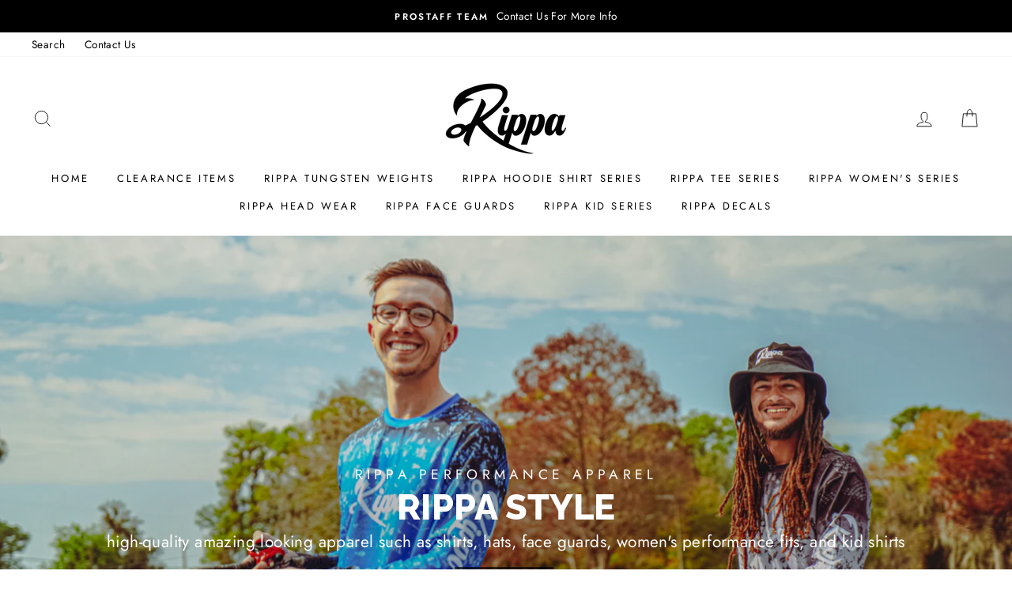

--- FILE ---
content_type: text/html; charset=utf-8
request_url: https://www.rippa-gear.com/
body_size: 36037
content:
<!doctype html>
<html class="no-js" lang="en">
<head>

<!-- Google tag (gtag.js) -->
<script async src="https://www.googletagmanager.com/gtag/js?id=G-2W043K873V"></script>
<script>
  window.dataLayer = window.dataLayer || [];
  function gtag(){dataLayer.push(arguments);}
  gtag('js', new Date());

  gtag('config', 'G-2W043K873V');
</script>

  
  <meta charset="utf-8">
  <meta http-equiv="X-UA-Compatible" content="IE=edge,chrome=1">
  <meta name="viewport" content="width=device-width,initial-scale=1">
  <meta name="theme-color" content="#6192ef">
  <link rel="canonical" href="https://www.rippa-gear.com/">
  <meta name="format-detection" content="telephone=no"><link rel="shortcut icon" href="//www.rippa-gear.com/cdn/shop/files/K3_Logo_-_2022-08-19T203504.979_32x32.png?v=1660921529" type="image/png" />
  <title>Rippa Performance Apparel
</title><meta name="description" content="Rippa Performance Apparel is a one-stop shop where you&#39;ll get a lot of trendy gear like Rippa Tee shirts, Rippa Hoodie Shirts, Women&#39;s Yoga sets, Rippa Hats and much more at the best price ever!"><meta property="og:site_name" content="Rippa Performance Apparel">
  <meta property="og:url" content="https://www.rippa-gear.com/">
  <meta property="og:title" content="Rippa Performance Apparel">
  <meta property="og:type" content="website">
  <meta property="og:description" content="Rippa Performance Apparel is a one-stop shop where you&#39;ll get a lot of trendy gear like Rippa Tee shirts, Rippa Hoodie Shirts, Women&#39;s Yoga sets, Rippa Hats and much more at the best price ever!">
  
  <meta name="twitter:site" content="@">
  <meta name="twitter:card" content="summary_large_image">
  <meta name="twitter:title" content="Rippa Performance Apparel">
  <meta name="twitter:description" content="Rippa Performance Apparel is a one-stop shop where you&#39;ll get a lot of trendy gear like Rippa Tee shirts, Rippa Hoodie Shirts, Women&#39;s Yoga sets, Rippa Hats and much more at the best price ever!">


  <style data-shopify>
  @font-face {
  font-family: Raleway;
  font-weight: 800;
  font-style: normal;
  src: url("//www.rippa-gear.com/cdn/fonts/raleway/raleway_n8.414bf47683473018f38952f5206e7f36e4c969e2.woff2") format("woff2"),
       url("//www.rippa-gear.com/cdn/fonts/raleway/raleway_n8.06917f4c455b3824730c8e78c66eed2c2ff65f04.woff") format("woff");
}

  @font-face {
  font-family: Jost;
  font-weight: 400;
  font-style: normal;
  src: url("//www.rippa-gear.com/cdn/fonts/jost/jost_n4.d47a1b6347ce4a4c9f437608011273009d91f2b7.woff2") format("woff2"),
       url("//www.rippa-gear.com/cdn/fonts/jost/jost_n4.791c46290e672b3f85c3d1c651ef2efa3819eadd.woff") format("woff");
}


  @font-face {
  font-family: Jost;
  font-weight: 600;
  font-style: normal;
  src: url("//www.rippa-gear.com/cdn/fonts/jost/jost_n6.ec1178db7a7515114a2d84e3dd680832b7af8b99.woff2") format("woff2"),
       url("//www.rippa-gear.com/cdn/fonts/jost/jost_n6.b1178bb6bdd3979fef38e103a3816f6980aeaff9.woff") format("woff");
}

  @font-face {
  font-family: Jost;
  font-weight: 400;
  font-style: italic;
  src: url("//www.rippa-gear.com/cdn/fonts/jost/jost_i4.b690098389649750ada222b9763d55796c5283a5.woff2") format("woff2"),
       url("//www.rippa-gear.com/cdn/fonts/jost/jost_i4.fd766415a47e50b9e391ae7ec04e2ae25e7e28b0.woff") format("woff");
}

  @font-face {
  font-family: Jost;
  font-weight: 600;
  font-style: italic;
  src: url("//www.rippa-gear.com/cdn/fonts/jost/jost_i6.9af7e5f39e3a108c08f24047a4276332d9d7b85e.woff2") format("woff2"),
       url("//www.rippa-gear.com/cdn/fonts/jost/jost_i6.2bf310262638f998ed206777ce0b9a3b98b6fe92.woff") format("woff");
}

</style>

  <link href="//www.rippa-gear.com/cdn/shop/t/5/assets/theme.scss.css?v=161073464658094069671759332960" rel="stylesheet" type="text/css" media="all" />

  <style data-shopify>
    .collection-item__title {
      font-size: 14.4px;
    }

    @media screen and (min-width: 769px) {
      .collection-item__title {
        font-size: 18px;
      }
    }
  </style>

  <script>
    document.documentElement.className = document.documentElement.className.replace('no-js', 'js');

    window.theme = window.theme || {};
    theme.strings = {
      addToCart: "Add to cart",
      soldOut: "Sold Out",
      unavailable: "Unavailable",
      stockLabel: "Only [count] items in stock!",
      willNotShipUntil: "Will not ship until [date]",
      willBeInStockAfter: "Will be in stock after [date]",
      waitingForStock: "Inventory on the way",
      savePrice: "Save [saved_amount]",
      cartEmpty: "Your cart is currently empty.",
      cartTermsConfirmation: "You must agree with the terms and conditions of sales to check out"
    };
    theme.settings = {
      dynamicVariantsEnable: true,
      dynamicVariantType: "dropdown",
      cartType: "drawer",
      moneyFormat: "\u003cspan class=money\u003e${{amount}}\u003c\/span\u003e",
      saveType: "dollar",
      recentlyViewedEnabled: false,
      predictiveSearch: true,
      predictiveSearchType: "product,article,page",
      inventoryThreshold: 10,
      quickView: true,
      themeName: 'Exclusive 2.0',
      themeVersion: "3.0.3"
    };
  </script>

  <script>window.performance && window.performance.mark && window.performance.mark('shopify.content_for_header.start');</script><meta name="facebook-domain-verification" content="n49r3hcz507mbey3v63xrg24h5mogf">
<meta name="google-site-verification" content="yvh_WKzeBqGaNYACHYBA5WnWK8qRMGsQ-mQGGbAt8n0">
<meta id="shopify-digital-wallet" name="shopify-digital-wallet" content="/56417026232/digital_wallets/dialog">
<meta name="shopify-checkout-api-token" content="2b215a3dd1e4f153ec0af9b6b5c95cb8">
<meta id="in-context-paypal-metadata" data-shop-id="56417026232" data-venmo-supported="false" data-environment="production" data-locale="en_US" data-paypal-v4="true" data-currency="USD">
<script async="async" src="/checkouts/internal/preloads.js?locale=en-US"></script>
<link rel="preconnect" href="https://shop.app" crossorigin="anonymous">
<script async="async" src="https://shop.app/checkouts/internal/preloads.js?locale=en-US&shop_id=56417026232" crossorigin="anonymous"></script>
<script id="apple-pay-shop-capabilities" type="application/json">{"shopId":56417026232,"countryCode":"US","currencyCode":"USD","merchantCapabilities":["supports3DS"],"merchantId":"gid:\/\/shopify\/Shop\/56417026232","merchantName":"Rippa Performance Apparel","requiredBillingContactFields":["postalAddress","email"],"requiredShippingContactFields":["postalAddress","email"],"shippingType":"shipping","supportedNetworks":["visa","masterCard","amex","discover","elo","jcb"],"total":{"type":"pending","label":"Rippa Performance Apparel","amount":"1.00"},"shopifyPaymentsEnabled":true,"supportsSubscriptions":true}</script>
<script id="shopify-features" type="application/json">{"accessToken":"2b215a3dd1e4f153ec0af9b6b5c95cb8","betas":["rich-media-storefront-analytics"],"domain":"www.rippa-gear.com","predictiveSearch":true,"shopId":56417026232,"locale":"en"}</script>
<script>var Shopify = Shopify || {};
Shopify.shop = "rippa863.myshopify.com";
Shopify.locale = "en";
Shopify.currency = {"active":"USD","rate":"1.0"};
Shopify.country = "US";
Shopify.theme = {"name":"Rippa Performance Apparel","id":131378577592,"schema_name":"Exclusive 2.0","schema_version":"1.20","theme_store_id":null,"role":"main"};
Shopify.theme.handle = "null";
Shopify.theme.style = {"id":null,"handle":null};
Shopify.cdnHost = "www.rippa-gear.com/cdn";
Shopify.routes = Shopify.routes || {};
Shopify.routes.root = "/";</script>
<script type="module">!function(o){(o.Shopify=o.Shopify||{}).modules=!0}(window);</script>
<script>!function(o){function n(){var o=[];function n(){o.push(Array.prototype.slice.apply(arguments))}return n.q=o,n}var t=o.Shopify=o.Shopify||{};t.loadFeatures=n(),t.autoloadFeatures=n()}(window);</script>
<script>
  window.ShopifyPay = window.ShopifyPay || {};
  window.ShopifyPay.apiHost = "shop.app\/pay";
  window.ShopifyPay.redirectState = null;
</script>
<script id="shop-js-analytics" type="application/json">{"pageType":"index"}</script>
<script defer="defer" async type="module" src="//www.rippa-gear.com/cdn/shopifycloud/shop-js/modules/v2/client.init-shop-cart-sync_IZsNAliE.en.esm.js"></script>
<script defer="defer" async type="module" src="//www.rippa-gear.com/cdn/shopifycloud/shop-js/modules/v2/chunk.common_0OUaOowp.esm.js"></script>
<script type="module">
  await import("//www.rippa-gear.com/cdn/shopifycloud/shop-js/modules/v2/client.init-shop-cart-sync_IZsNAliE.en.esm.js");
await import("//www.rippa-gear.com/cdn/shopifycloud/shop-js/modules/v2/chunk.common_0OUaOowp.esm.js");

  window.Shopify.SignInWithShop?.initShopCartSync?.({"fedCMEnabled":true,"windoidEnabled":true});

</script>
<script>
  window.Shopify = window.Shopify || {};
  if (!window.Shopify.featureAssets) window.Shopify.featureAssets = {};
  window.Shopify.featureAssets['shop-js'] = {"shop-cart-sync":["modules/v2/client.shop-cart-sync_DLOhI_0X.en.esm.js","modules/v2/chunk.common_0OUaOowp.esm.js"],"init-fed-cm":["modules/v2/client.init-fed-cm_C6YtU0w6.en.esm.js","modules/v2/chunk.common_0OUaOowp.esm.js"],"shop-button":["modules/v2/client.shop-button_BCMx7GTG.en.esm.js","modules/v2/chunk.common_0OUaOowp.esm.js"],"shop-cash-offers":["modules/v2/client.shop-cash-offers_BT26qb5j.en.esm.js","modules/v2/chunk.common_0OUaOowp.esm.js","modules/v2/chunk.modal_CGo_dVj3.esm.js"],"init-windoid":["modules/v2/client.init-windoid_B9PkRMql.en.esm.js","modules/v2/chunk.common_0OUaOowp.esm.js"],"init-shop-email-lookup-coordinator":["modules/v2/client.init-shop-email-lookup-coordinator_DZkqjsbU.en.esm.js","modules/v2/chunk.common_0OUaOowp.esm.js"],"shop-toast-manager":["modules/v2/client.shop-toast-manager_Di2EnuM7.en.esm.js","modules/v2/chunk.common_0OUaOowp.esm.js"],"shop-login-button":["modules/v2/client.shop-login-button_BtqW_SIO.en.esm.js","modules/v2/chunk.common_0OUaOowp.esm.js","modules/v2/chunk.modal_CGo_dVj3.esm.js"],"avatar":["modules/v2/client.avatar_BTnouDA3.en.esm.js"],"pay-button":["modules/v2/client.pay-button_CWa-C9R1.en.esm.js","modules/v2/chunk.common_0OUaOowp.esm.js"],"init-shop-cart-sync":["modules/v2/client.init-shop-cart-sync_IZsNAliE.en.esm.js","modules/v2/chunk.common_0OUaOowp.esm.js"],"init-customer-accounts":["modules/v2/client.init-customer-accounts_DenGwJTU.en.esm.js","modules/v2/client.shop-login-button_BtqW_SIO.en.esm.js","modules/v2/chunk.common_0OUaOowp.esm.js","modules/v2/chunk.modal_CGo_dVj3.esm.js"],"init-shop-for-new-customer-accounts":["modules/v2/client.init-shop-for-new-customer-accounts_JdHXxpS9.en.esm.js","modules/v2/client.shop-login-button_BtqW_SIO.en.esm.js","modules/v2/chunk.common_0OUaOowp.esm.js","modules/v2/chunk.modal_CGo_dVj3.esm.js"],"init-customer-accounts-sign-up":["modules/v2/client.init-customer-accounts-sign-up_D6__K_p8.en.esm.js","modules/v2/client.shop-login-button_BtqW_SIO.en.esm.js","modules/v2/chunk.common_0OUaOowp.esm.js","modules/v2/chunk.modal_CGo_dVj3.esm.js"],"checkout-modal":["modules/v2/client.checkout-modal_C_ZQDY6s.en.esm.js","modules/v2/chunk.common_0OUaOowp.esm.js","modules/v2/chunk.modal_CGo_dVj3.esm.js"],"shop-follow-button":["modules/v2/client.shop-follow-button_XetIsj8l.en.esm.js","modules/v2/chunk.common_0OUaOowp.esm.js","modules/v2/chunk.modal_CGo_dVj3.esm.js"],"lead-capture":["modules/v2/client.lead-capture_DvA72MRN.en.esm.js","modules/v2/chunk.common_0OUaOowp.esm.js","modules/v2/chunk.modal_CGo_dVj3.esm.js"],"shop-login":["modules/v2/client.shop-login_ClXNxyh6.en.esm.js","modules/v2/chunk.common_0OUaOowp.esm.js","modules/v2/chunk.modal_CGo_dVj3.esm.js"],"payment-terms":["modules/v2/client.payment-terms_CNlwjfZz.en.esm.js","modules/v2/chunk.common_0OUaOowp.esm.js","modules/v2/chunk.modal_CGo_dVj3.esm.js"]};
</script>
<script>(function() {
  var isLoaded = false;
  function asyncLoad() {
    if (isLoaded) return;
    isLoaded = true;
    var urls = ["\/\/shopify.privy.com\/widget.js?shop=rippa863.myshopify.com","https:\/\/www.rippa-gear.com\/apps\/giraffly-trust\/trust-worker-e6e81b5fb82bfa272e61ad398bd84f74352f0432.js?v=20220819230709\u0026shop=rippa863.myshopify.com","\/\/cdn.shopify.com\/proxy\/d422f7d0db58a8c881518414822ad133ef04a2cb6288b264395011883ecb1bdc\/bucket.useifsapp.com\/theme-files-min\/js\/ifs-script-tag-min.js?v=2\u0026shop=rippa863.myshopify.com\u0026sp-cache-control=cHVibGljLCBtYXgtYWdlPTkwMA"];
    for (var i = 0; i < urls.length; i++) {
      var s = document.createElement('script');
      s.type = 'text/javascript';
      s.async = true;
      s.src = urls[i];
      var x = document.getElementsByTagName('script')[0];
      x.parentNode.insertBefore(s, x);
    }
  };
  if(window.attachEvent) {
    window.attachEvent('onload', asyncLoad);
  } else {
    window.addEventListener('load', asyncLoad, false);
  }
})();</script>
<script id="__st">var __st={"a":56417026232,"offset":-18000,"reqid":"f0a11938-61c6-42ef-9e5b-c13d5c810cc5-1768533610","pageurl":"www.rippa-gear.com\/","u":"a213f9055109","p":"home"};</script>
<script>window.ShopifyPaypalV4VisibilityTracking = true;</script>
<script id="captcha-bootstrap">!function(){'use strict';const t='contact',e='account',n='new_comment',o=[[t,t],['blogs',n],['comments',n],[t,'customer']],c=[[e,'customer_login'],[e,'guest_login'],[e,'recover_customer_password'],[e,'create_customer']],r=t=>t.map((([t,e])=>`form[action*='/${t}']:not([data-nocaptcha='true']) input[name='form_type'][value='${e}']`)).join(','),a=t=>()=>t?[...document.querySelectorAll(t)].map((t=>t.form)):[];function s(){const t=[...o],e=r(t);return a(e)}const i='password',u='form_key',d=['recaptcha-v3-token','g-recaptcha-response','h-captcha-response',i],f=()=>{try{return window.sessionStorage}catch{return}},m='__shopify_v',_=t=>t.elements[u];function p(t,e,n=!1){try{const o=window.sessionStorage,c=JSON.parse(o.getItem(e)),{data:r}=function(t){const{data:e,action:n}=t;return t[m]||n?{data:e,action:n}:{data:t,action:n}}(c);for(const[e,n]of Object.entries(r))t.elements[e]&&(t.elements[e].value=n);n&&o.removeItem(e)}catch(o){console.error('form repopulation failed',{error:o})}}const l='form_type',E='cptcha';function T(t){t.dataset[E]=!0}const w=window,h=w.document,L='Shopify',v='ce_forms',y='captcha';let A=!1;((t,e)=>{const n=(g='f06e6c50-85a8-45c8-87d0-21a2b65856fe',I='https://cdn.shopify.com/shopifycloud/storefront-forms-hcaptcha/ce_storefront_forms_captcha_hcaptcha.v1.5.2.iife.js',D={infoText:'Protected by hCaptcha',privacyText:'Privacy',termsText:'Terms'},(t,e,n)=>{const o=w[L][v],c=o.bindForm;if(c)return c(t,g,e,D).then(n);var r;o.q.push([[t,g,e,D],n]),r=I,A||(h.body.append(Object.assign(h.createElement('script'),{id:'captcha-provider',async:!0,src:r})),A=!0)});var g,I,D;w[L]=w[L]||{},w[L][v]=w[L][v]||{},w[L][v].q=[],w[L][y]=w[L][y]||{},w[L][y].protect=function(t,e){n(t,void 0,e),T(t)},Object.freeze(w[L][y]),function(t,e,n,w,h,L){const[v,y,A,g]=function(t,e,n){const i=e?o:[],u=t?c:[],d=[...i,...u],f=r(d),m=r(i),_=r(d.filter((([t,e])=>n.includes(e))));return[a(f),a(m),a(_),s()]}(w,h,L),I=t=>{const e=t.target;return e instanceof HTMLFormElement?e:e&&e.form},D=t=>v().includes(t);t.addEventListener('submit',(t=>{const e=I(t);if(!e)return;const n=D(e)&&!e.dataset.hcaptchaBound&&!e.dataset.recaptchaBound,o=_(e),c=g().includes(e)&&(!o||!o.value);(n||c)&&t.preventDefault(),c&&!n&&(function(t){try{if(!f())return;!function(t){const e=f();if(!e)return;const n=_(t);if(!n)return;const o=n.value;o&&e.removeItem(o)}(t);const e=Array.from(Array(32),(()=>Math.random().toString(36)[2])).join('');!function(t,e){_(t)||t.append(Object.assign(document.createElement('input'),{type:'hidden',name:u})),t.elements[u].value=e}(t,e),function(t,e){const n=f();if(!n)return;const o=[...t.querySelectorAll(`input[type='${i}']`)].map((({name:t})=>t)),c=[...d,...o],r={};for(const[a,s]of new FormData(t).entries())c.includes(a)||(r[a]=s);n.setItem(e,JSON.stringify({[m]:1,action:t.action,data:r}))}(t,e)}catch(e){console.error('failed to persist form',e)}}(e),e.submit())}));const S=(t,e)=>{t&&!t.dataset[E]&&(n(t,e.some((e=>e===t))),T(t))};for(const o of['focusin','change'])t.addEventListener(o,(t=>{const e=I(t);D(e)&&S(e,y())}));const B=e.get('form_key'),M=e.get(l),P=B&&M;t.addEventListener('DOMContentLoaded',(()=>{const t=y();if(P)for(const e of t)e.elements[l].value===M&&p(e,B);[...new Set([...A(),...v().filter((t=>'true'===t.dataset.shopifyCaptcha))])].forEach((e=>S(e,t)))}))}(h,new URLSearchParams(w.location.search),n,t,e,['guest_login'])})(!0,!0)}();</script>
<script integrity="sha256-4kQ18oKyAcykRKYeNunJcIwy7WH5gtpwJnB7kiuLZ1E=" data-source-attribution="shopify.loadfeatures" defer="defer" src="//www.rippa-gear.com/cdn/shopifycloud/storefront/assets/storefront/load_feature-a0a9edcb.js" crossorigin="anonymous"></script>
<script crossorigin="anonymous" defer="defer" src="//www.rippa-gear.com/cdn/shopifycloud/storefront/assets/shopify_pay/storefront-65b4c6d7.js?v=20250812"></script>
<script data-source-attribution="shopify.dynamic_checkout.dynamic.init">var Shopify=Shopify||{};Shopify.PaymentButton=Shopify.PaymentButton||{isStorefrontPortableWallets:!0,init:function(){window.Shopify.PaymentButton.init=function(){};var t=document.createElement("script");t.src="https://www.rippa-gear.com/cdn/shopifycloud/portable-wallets/latest/portable-wallets.en.js",t.type="module",document.head.appendChild(t)}};
</script>
<script data-source-attribution="shopify.dynamic_checkout.buyer_consent">
  function portableWalletsHideBuyerConsent(e){var t=document.getElementById("shopify-buyer-consent"),n=document.getElementById("shopify-subscription-policy-button");t&&n&&(t.classList.add("hidden"),t.setAttribute("aria-hidden","true"),n.removeEventListener("click",e))}function portableWalletsShowBuyerConsent(e){var t=document.getElementById("shopify-buyer-consent"),n=document.getElementById("shopify-subscription-policy-button");t&&n&&(t.classList.remove("hidden"),t.removeAttribute("aria-hidden"),n.addEventListener("click",e))}window.Shopify?.PaymentButton&&(window.Shopify.PaymentButton.hideBuyerConsent=portableWalletsHideBuyerConsent,window.Shopify.PaymentButton.showBuyerConsent=portableWalletsShowBuyerConsent);
</script>
<script data-source-attribution="shopify.dynamic_checkout.cart.bootstrap">document.addEventListener("DOMContentLoaded",(function(){function t(){return document.querySelector("shopify-accelerated-checkout-cart, shopify-accelerated-checkout")}if(t())Shopify.PaymentButton.init();else{new MutationObserver((function(e,n){t()&&(Shopify.PaymentButton.init(),n.disconnect())})).observe(document.body,{childList:!0,subtree:!0})}}));
</script>
<link id="shopify-accelerated-checkout-styles" rel="stylesheet" media="screen" href="https://www.rippa-gear.com/cdn/shopifycloud/portable-wallets/latest/accelerated-checkout-backwards-compat.css" crossorigin="anonymous">
<style id="shopify-accelerated-checkout-cart">
        #shopify-buyer-consent {
  margin-top: 1em;
  display: inline-block;
  width: 100%;
}

#shopify-buyer-consent.hidden {
  display: none;
}

#shopify-subscription-policy-button {
  background: none;
  border: none;
  padding: 0;
  text-decoration: underline;
  font-size: inherit;
  cursor: pointer;
}

#shopify-subscription-policy-button::before {
  box-shadow: none;
}

      </style>

<script>window.performance && window.performance.mark && window.performance.mark('shopify.content_for_header.end');</script>

  <script src="//www.rippa-gear.com/cdn/shop/t/5/assets/vendor-scripts-v6.js" defer="defer"></script>

  

  <script src="//www.rippa-gear.com/cdn/shop/t/5/assets/theme.js?v=93940527212178431001660848151" defer="defer"></script><!-- "snippets/judgeme_core.liquid" was not rendered, the associated app was uninstalled -->
<!-- BEGIN app block: shopify://apps/uplinkly-sticky-cart/blocks/sticky-cart/25fba6ad-75e4-408b-a261-b223e0c71c8b -->
    

    

    <script>
        (function(){
            function get_product(){
                var product = null;
                var remove_variants = [];

                

                for(var i = 0; i < remove_variants.length; i++){
                    for(var j = 0; j < product.variants.length; j++){
                        if(product.variants[j].id === remove_variants[i]){
                            product.variants.splice(j, 1);
                            j -= 1;
                        }
                    }
                }

                return product;
            }

            window.uplinkly = window.uplinkly || {};
            window.uplinkly.sticky_cart = {
                money_formats: {
                    money_format:  "\u003cspan class=money\u003e${{amount}}\u003c\/span\u003e",
                    money_with_currency_format: "\u003cspan class=money\u003e${{amount}} USD\u003c\/span\u003e"
                },
                currency: "USD",
                formcode: null,
                product: get_product(),
                testimonial: null
            };
        })();
    </script>
    <script src="https://sticky-cart.uplinkly-static.com/public/sticky-cart/rippa863.myshopify.com/sticky-cart.js?t=1660920936622325.0" async="async" defer="defer"></script>



<!-- END app block --><meta property="og:image" content="https://cdn.shopify.com/s/files/1/0564/1702/6232/files/Rippa_Logo_Design_Transparent_57a7c5da-c3f8-4a8a-bffa-968a7169142b.png?height=628&pad_color=fff&v=1630602366&width=1200" />
<meta property="og:image:secure_url" content="https://cdn.shopify.com/s/files/1/0564/1702/6232/files/Rippa_Logo_Design_Transparent_57a7c5da-c3f8-4a8a-bffa-968a7169142b.png?height=628&pad_color=fff&v=1630602366&width=1200" />
<meta property="og:image:width" content="1200" />
<meta property="og:image:height" content="628" />
<link href="https://monorail-edge.shopifysvc.com" rel="dns-prefetch">
<script>(function(){if ("sendBeacon" in navigator && "performance" in window) {try {var session_token_from_headers = performance.getEntriesByType('navigation')[0].serverTiming.find(x => x.name == '_s').description;} catch {var session_token_from_headers = undefined;}var session_cookie_matches = document.cookie.match(/_shopify_s=([^;]*)/);var session_token_from_cookie = session_cookie_matches && session_cookie_matches.length === 2 ? session_cookie_matches[1] : "";var session_token = session_token_from_headers || session_token_from_cookie || "";function handle_abandonment_event(e) {var entries = performance.getEntries().filter(function(entry) {return /monorail-edge.shopifysvc.com/.test(entry.name);});if (!window.abandonment_tracked && entries.length === 0) {window.abandonment_tracked = true;var currentMs = Date.now();var navigation_start = performance.timing.navigationStart;var payload = {shop_id: 56417026232,url: window.location.href,navigation_start,duration: currentMs - navigation_start,session_token,page_type: "index"};window.navigator.sendBeacon("https://monorail-edge.shopifysvc.com/v1/produce", JSON.stringify({schema_id: "online_store_buyer_site_abandonment/1.1",payload: payload,metadata: {event_created_at_ms: currentMs,event_sent_at_ms: currentMs}}));}}window.addEventListener('pagehide', handle_abandonment_event);}}());</script>
<script id="web-pixels-manager-setup">(function e(e,d,r,n,o){if(void 0===o&&(o={}),!Boolean(null===(a=null===(i=window.Shopify)||void 0===i?void 0:i.analytics)||void 0===a?void 0:a.replayQueue)){var i,a;window.Shopify=window.Shopify||{};var t=window.Shopify;t.analytics=t.analytics||{};var s=t.analytics;s.replayQueue=[],s.publish=function(e,d,r){return s.replayQueue.push([e,d,r]),!0};try{self.performance.mark("wpm:start")}catch(e){}var l=function(){var e={modern:/Edge?\/(1{2}[4-9]|1[2-9]\d|[2-9]\d{2}|\d{4,})\.\d+(\.\d+|)|Firefox\/(1{2}[4-9]|1[2-9]\d|[2-9]\d{2}|\d{4,})\.\d+(\.\d+|)|Chrom(ium|e)\/(9{2}|\d{3,})\.\d+(\.\d+|)|(Maci|X1{2}).+ Version\/(15\.\d+|(1[6-9]|[2-9]\d|\d{3,})\.\d+)([,.]\d+|)( \(\w+\)|)( Mobile\/\w+|) Safari\/|Chrome.+OPR\/(9{2}|\d{3,})\.\d+\.\d+|(CPU[ +]OS|iPhone[ +]OS|CPU[ +]iPhone|CPU IPhone OS|CPU iPad OS)[ +]+(15[._]\d+|(1[6-9]|[2-9]\d|\d{3,})[._]\d+)([._]\d+|)|Android:?[ /-](13[3-9]|1[4-9]\d|[2-9]\d{2}|\d{4,})(\.\d+|)(\.\d+|)|Android.+Firefox\/(13[5-9]|1[4-9]\d|[2-9]\d{2}|\d{4,})\.\d+(\.\d+|)|Android.+Chrom(ium|e)\/(13[3-9]|1[4-9]\d|[2-9]\d{2}|\d{4,})\.\d+(\.\d+|)|SamsungBrowser\/([2-9]\d|\d{3,})\.\d+/,legacy:/Edge?\/(1[6-9]|[2-9]\d|\d{3,})\.\d+(\.\d+|)|Firefox\/(5[4-9]|[6-9]\d|\d{3,})\.\d+(\.\d+|)|Chrom(ium|e)\/(5[1-9]|[6-9]\d|\d{3,})\.\d+(\.\d+|)([\d.]+$|.*Safari\/(?![\d.]+ Edge\/[\d.]+$))|(Maci|X1{2}).+ Version\/(10\.\d+|(1[1-9]|[2-9]\d|\d{3,})\.\d+)([,.]\d+|)( \(\w+\)|)( Mobile\/\w+|) Safari\/|Chrome.+OPR\/(3[89]|[4-9]\d|\d{3,})\.\d+\.\d+|(CPU[ +]OS|iPhone[ +]OS|CPU[ +]iPhone|CPU IPhone OS|CPU iPad OS)[ +]+(10[._]\d+|(1[1-9]|[2-9]\d|\d{3,})[._]\d+)([._]\d+|)|Android:?[ /-](13[3-9]|1[4-9]\d|[2-9]\d{2}|\d{4,})(\.\d+|)(\.\d+|)|Mobile Safari.+OPR\/([89]\d|\d{3,})\.\d+\.\d+|Android.+Firefox\/(13[5-9]|1[4-9]\d|[2-9]\d{2}|\d{4,})\.\d+(\.\d+|)|Android.+Chrom(ium|e)\/(13[3-9]|1[4-9]\d|[2-9]\d{2}|\d{4,})\.\d+(\.\d+|)|Android.+(UC? ?Browser|UCWEB|U3)[ /]?(15\.([5-9]|\d{2,})|(1[6-9]|[2-9]\d|\d{3,})\.\d+)\.\d+|SamsungBrowser\/(5\.\d+|([6-9]|\d{2,})\.\d+)|Android.+MQ{2}Browser\/(14(\.(9|\d{2,})|)|(1[5-9]|[2-9]\d|\d{3,})(\.\d+|))(\.\d+|)|K[Aa][Ii]OS\/(3\.\d+|([4-9]|\d{2,})\.\d+)(\.\d+|)/},d=e.modern,r=e.legacy,n=navigator.userAgent;return n.match(d)?"modern":n.match(r)?"legacy":"unknown"}(),u="modern"===l?"modern":"legacy",c=(null!=n?n:{modern:"",legacy:""})[u],f=function(e){return[e.baseUrl,"/wpm","/b",e.hashVersion,"modern"===e.buildTarget?"m":"l",".js"].join("")}({baseUrl:d,hashVersion:r,buildTarget:u}),m=function(e){var d=e.version,r=e.bundleTarget,n=e.surface,o=e.pageUrl,i=e.monorailEndpoint;return{emit:function(e){var a=e.status,t=e.errorMsg,s=(new Date).getTime(),l=JSON.stringify({metadata:{event_sent_at_ms:s},events:[{schema_id:"web_pixels_manager_load/3.1",payload:{version:d,bundle_target:r,page_url:o,status:a,surface:n,error_msg:t},metadata:{event_created_at_ms:s}}]});if(!i)return console&&console.warn&&console.warn("[Web Pixels Manager] No Monorail endpoint provided, skipping logging."),!1;try{return self.navigator.sendBeacon.bind(self.navigator)(i,l)}catch(e){}var u=new XMLHttpRequest;try{return u.open("POST",i,!0),u.setRequestHeader("Content-Type","text/plain"),u.send(l),!0}catch(e){return console&&console.warn&&console.warn("[Web Pixels Manager] Got an unhandled error while logging to Monorail."),!1}}}}({version:r,bundleTarget:l,surface:e.surface,pageUrl:self.location.href,monorailEndpoint:e.monorailEndpoint});try{o.browserTarget=l,function(e){var d=e.src,r=e.async,n=void 0===r||r,o=e.onload,i=e.onerror,a=e.sri,t=e.scriptDataAttributes,s=void 0===t?{}:t,l=document.createElement("script"),u=document.querySelector("head"),c=document.querySelector("body");if(l.async=n,l.src=d,a&&(l.integrity=a,l.crossOrigin="anonymous"),s)for(var f in s)if(Object.prototype.hasOwnProperty.call(s,f))try{l.dataset[f]=s[f]}catch(e){}if(o&&l.addEventListener("load",o),i&&l.addEventListener("error",i),u)u.appendChild(l);else{if(!c)throw new Error("Did not find a head or body element to append the script");c.appendChild(l)}}({src:f,async:!0,onload:function(){if(!function(){var e,d;return Boolean(null===(d=null===(e=window.Shopify)||void 0===e?void 0:e.analytics)||void 0===d?void 0:d.initialized)}()){var d=window.webPixelsManager.init(e)||void 0;if(d){var r=window.Shopify.analytics;r.replayQueue.forEach((function(e){var r=e[0],n=e[1],o=e[2];d.publishCustomEvent(r,n,o)})),r.replayQueue=[],r.publish=d.publishCustomEvent,r.visitor=d.visitor,r.initialized=!0}}},onerror:function(){return m.emit({status:"failed",errorMsg:"".concat(f," has failed to load")})},sri:function(e){var d=/^sha384-[A-Za-z0-9+/=]+$/;return"string"==typeof e&&d.test(e)}(c)?c:"",scriptDataAttributes:o}),m.emit({status:"loading"})}catch(e){m.emit({status:"failed",errorMsg:(null==e?void 0:e.message)||"Unknown error"})}}})({shopId: 56417026232,storefrontBaseUrl: "https://www.rippa-gear.com",extensionsBaseUrl: "https://extensions.shopifycdn.com/cdn/shopifycloud/web-pixels-manager",monorailEndpoint: "https://monorail-edge.shopifysvc.com/unstable/produce_batch",surface: "storefront-renderer",enabledBetaFlags: ["2dca8a86"],webPixelsConfigList: [{"id":"1404764344","configuration":"{\"pixelCode\":\"CB6CKOJC77U735TLTMB0\"}","eventPayloadVersion":"v1","runtimeContext":"STRICT","scriptVersion":"22e92c2ad45662f435e4801458fb78cc","type":"APP","apiClientId":4383523,"privacyPurposes":["ANALYTICS","MARKETING","SALE_OF_DATA"],"dataSharingAdjustments":{"protectedCustomerApprovalScopes":["read_customer_address","read_customer_email","read_customer_name","read_customer_personal_data","read_customer_phone"]}},{"id":"701071544","configuration":"{\"config\":\"{\\\"pixel_id\\\":\\\"GT-55B3Q9S\\\",\\\"target_country\\\":\\\"US\\\",\\\"gtag_events\\\":[{\\\"type\\\":\\\"purchase\\\",\\\"action_label\\\":\\\"MC-TXT9XJ6XLC\\\"},{\\\"type\\\":\\\"page_view\\\",\\\"action_label\\\":\\\"MC-TXT9XJ6XLC\\\"},{\\\"type\\\":\\\"view_item\\\",\\\"action_label\\\":\\\"MC-TXT9XJ6XLC\\\"}],\\\"enable_monitoring_mode\\\":false}\"}","eventPayloadVersion":"v1","runtimeContext":"OPEN","scriptVersion":"b2a88bafab3e21179ed38636efcd8a93","type":"APP","apiClientId":1780363,"privacyPurposes":[],"dataSharingAdjustments":{"protectedCustomerApprovalScopes":["read_customer_address","read_customer_email","read_customer_name","read_customer_personal_data","read_customer_phone"]}},{"id":"305168568","configuration":"{\"pixel_id\":\"146943330713312\",\"pixel_type\":\"facebook_pixel\",\"metaapp_system_user_token\":\"-\"}","eventPayloadVersion":"v1","runtimeContext":"OPEN","scriptVersion":"ca16bc87fe92b6042fbaa3acc2fbdaa6","type":"APP","apiClientId":2329312,"privacyPurposes":["ANALYTICS","MARKETING","SALE_OF_DATA"],"dataSharingAdjustments":{"protectedCustomerApprovalScopes":["read_customer_address","read_customer_email","read_customer_name","read_customer_personal_data","read_customer_phone"]}},{"id":"74285240","configuration":"{\"tagID\":\"2614220299681\"}","eventPayloadVersion":"v1","runtimeContext":"STRICT","scriptVersion":"18031546ee651571ed29edbe71a3550b","type":"APP","apiClientId":3009811,"privacyPurposes":["ANALYTICS","MARKETING","SALE_OF_DATA"],"dataSharingAdjustments":{"protectedCustomerApprovalScopes":["read_customer_address","read_customer_email","read_customer_name","read_customer_personal_data","read_customer_phone"]}},{"id":"shopify-app-pixel","configuration":"{}","eventPayloadVersion":"v1","runtimeContext":"STRICT","scriptVersion":"0450","apiClientId":"shopify-pixel","type":"APP","privacyPurposes":["ANALYTICS","MARKETING"]},{"id":"shopify-custom-pixel","eventPayloadVersion":"v1","runtimeContext":"LAX","scriptVersion":"0450","apiClientId":"shopify-pixel","type":"CUSTOM","privacyPurposes":["ANALYTICS","MARKETING"]}],isMerchantRequest: false,initData: {"shop":{"name":"Rippa Performance Apparel","paymentSettings":{"currencyCode":"USD"},"myshopifyDomain":"rippa863.myshopify.com","countryCode":"US","storefrontUrl":"https:\/\/www.rippa-gear.com"},"customer":null,"cart":null,"checkout":null,"productVariants":[],"purchasingCompany":null},},"https://www.rippa-gear.com/cdn","fcfee988w5aeb613cpc8e4bc33m6693e112",{"modern":"","legacy":""},{"shopId":"56417026232","storefrontBaseUrl":"https:\/\/www.rippa-gear.com","extensionBaseUrl":"https:\/\/extensions.shopifycdn.com\/cdn\/shopifycloud\/web-pixels-manager","surface":"storefront-renderer","enabledBetaFlags":"[\"2dca8a86\"]","isMerchantRequest":"false","hashVersion":"fcfee988w5aeb613cpc8e4bc33m6693e112","publish":"custom","events":"[[\"page_viewed\",{}]]"});</script><script>
  window.ShopifyAnalytics = window.ShopifyAnalytics || {};
  window.ShopifyAnalytics.meta = window.ShopifyAnalytics.meta || {};
  window.ShopifyAnalytics.meta.currency = 'USD';
  var meta = {"page":{"pageType":"home","requestId":"f0a11938-61c6-42ef-9e5b-c13d5c810cc5-1768533610"}};
  for (var attr in meta) {
    window.ShopifyAnalytics.meta[attr] = meta[attr];
  }
</script>
<script class="analytics">
  (function () {
    var customDocumentWrite = function(content) {
      var jquery = null;

      if (window.jQuery) {
        jquery = window.jQuery;
      } else if (window.Checkout && window.Checkout.$) {
        jquery = window.Checkout.$;
      }

      if (jquery) {
        jquery('body').append(content);
      }
    };

    var hasLoggedConversion = function(token) {
      if (token) {
        return document.cookie.indexOf('loggedConversion=' + token) !== -1;
      }
      return false;
    }

    var setCookieIfConversion = function(token) {
      if (token) {
        var twoMonthsFromNow = new Date(Date.now());
        twoMonthsFromNow.setMonth(twoMonthsFromNow.getMonth() + 2);

        document.cookie = 'loggedConversion=' + token + '; expires=' + twoMonthsFromNow;
      }
    }

    var trekkie = window.ShopifyAnalytics.lib = window.trekkie = window.trekkie || [];
    if (trekkie.integrations) {
      return;
    }
    trekkie.methods = [
      'identify',
      'page',
      'ready',
      'track',
      'trackForm',
      'trackLink'
    ];
    trekkie.factory = function(method) {
      return function() {
        var args = Array.prototype.slice.call(arguments);
        args.unshift(method);
        trekkie.push(args);
        return trekkie;
      };
    };
    for (var i = 0; i < trekkie.methods.length; i++) {
      var key = trekkie.methods[i];
      trekkie[key] = trekkie.factory(key);
    }
    trekkie.load = function(config) {
      trekkie.config = config || {};
      trekkie.config.initialDocumentCookie = document.cookie;
      var first = document.getElementsByTagName('script')[0];
      var script = document.createElement('script');
      script.type = 'text/javascript';
      script.onerror = function(e) {
        var scriptFallback = document.createElement('script');
        scriptFallback.type = 'text/javascript';
        scriptFallback.onerror = function(error) {
                var Monorail = {
      produce: function produce(monorailDomain, schemaId, payload) {
        var currentMs = new Date().getTime();
        var event = {
          schema_id: schemaId,
          payload: payload,
          metadata: {
            event_created_at_ms: currentMs,
            event_sent_at_ms: currentMs
          }
        };
        return Monorail.sendRequest("https://" + monorailDomain + "/v1/produce", JSON.stringify(event));
      },
      sendRequest: function sendRequest(endpointUrl, payload) {
        // Try the sendBeacon API
        if (window && window.navigator && typeof window.navigator.sendBeacon === 'function' && typeof window.Blob === 'function' && !Monorail.isIos12()) {
          var blobData = new window.Blob([payload], {
            type: 'text/plain'
          });

          if (window.navigator.sendBeacon(endpointUrl, blobData)) {
            return true;
          } // sendBeacon was not successful

        } // XHR beacon

        var xhr = new XMLHttpRequest();

        try {
          xhr.open('POST', endpointUrl);
          xhr.setRequestHeader('Content-Type', 'text/plain');
          xhr.send(payload);
        } catch (e) {
          console.log(e);
        }

        return false;
      },
      isIos12: function isIos12() {
        return window.navigator.userAgent.lastIndexOf('iPhone; CPU iPhone OS 12_') !== -1 || window.navigator.userAgent.lastIndexOf('iPad; CPU OS 12_') !== -1;
      }
    };
    Monorail.produce('monorail-edge.shopifysvc.com',
      'trekkie_storefront_load_errors/1.1',
      {shop_id: 56417026232,
      theme_id: 131378577592,
      app_name: "storefront",
      context_url: window.location.href,
      source_url: "//www.rippa-gear.com/cdn/s/trekkie.storefront.cd680fe47e6c39ca5d5df5f0a32d569bc48c0f27.min.js"});

        };
        scriptFallback.async = true;
        scriptFallback.src = '//www.rippa-gear.com/cdn/s/trekkie.storefront.cd680fe47e6c39ca5d5df5f0a32d569bc48c0f27.min.js';
        first.parentNode.insertBefore(scriptFallback, first);
      };
      script.async = true;
      script.src = '//www.rippa-gear.com/cdn/s/trekkie.storefront.cd680fe47e6c39ca5d5df5f0a32d569bc48c0f27.min.js';
      first.parentNode.insertBefore(script, first);
    };
    trekkie.load(
      {"Trekkie":{"appName":"storefront","development":false,"defaultAttributes":{"shopId":56417026232,"isMerchantRequest":null,"themeId":131378577592,"themeCityHash":"17955807163652368810","contentLanguage":"en","currency":"USD","eventMetadataId":"ee7b7a79-6e48-406a-92a8-d9b3199684d0"},"isServerSideCookieWritingEnabled":true,"monorailRegion":"shop_domain","enabledBetaFlags":["65f19447"]},"Session Attribution":{},"S2S":{"facebookCapiEnabled":true,"source":"trekkie-storefront-renderer","apiClientId":580111}}
    );

    var loaded = false;
    trekkie.ready(function() {
      if (loaded) return;
      loaded = true;

      window.ShopifyAnalytics.lib = window.trekkie;

      var originalDocumentWrite = document.write;
      document.write = customDocumentWrite;
      try { window.ShopifyAnalytics.merchantGoogleAnalytics.call(this); } catch(error) {};
      document.write = originalDocumentWrite;

      window.ShopifyAnalytics.lib.page(null,{"pageType":"home","requestId":"f0a11938-61c6-42ef-9e5b-c13d5c810cc5-1768533610","shopifyEmitted":true});

      var match = window.location.pathname.match(/checkouts\/(.+)\/(thank_you|post_purchase)/)
      var token = match? match[1]: undefined;
      if (!hasLoggedConversion(token)) {
        setCookieIfConversion(token);
        
      }
    });


        var eventsListenerScript = document.createElement('script');
        eventsListenerScript.async = true;
        eventsListenerScript.src = "//www.rippa-gear.com/cdn/shopifycloud/storefront/assets/shop_events_listener-3da45d37.js";
        document.getElementsByTagName('head')[0].appendChild(eventsListenerScript);

})();</script>
  <script>
  if (!window.ga || (window.ga && typeof window.ga !== 'function')) {
    window.ga = function ga() {
      (window.ga.q = window.ga.q || []).push(arguments);
      if (window.Shopify && window.Shopify.analytics && typeof window.Shopify.analytics.publish === 'function') {
        window.Shopify.analytics.publish("ga_stub_called", {}, {sendTo: "google_osp_migration"});
      }
      console.error("Shopify's Google Analytics stub called with:", Array.from(arguments), "\nSee https://help.shopify.com/manual/promoting-marketing/pixels/pixel-migration#google for more information.");
    };
    if (window.Shopify && window.Shopify.analytics && typeof window.Shopify.analytics.publish === 'function') {
      window.Shopify.analytics.publish("ga_stub_initialized", {}, {sendTo: "google_osp_migration"});
    }
  }
</script>
<script
  defer
  src="https://www.rippa-gear.com/cdn/shopifycloud/perf-kit/shopify-perf-kit-3.0.3.min.js"
  data-application="storefront-renderer"
  data-shop-id="56417026232"
  data-render-region="gcp-us-central1"
  data-page-type="index"
  data-theme-instance-id="131378577592"
  data-theme-name="Exclusive 2.0"
  data-theme-version="1.20"
  data-monorail-region="shop_domain"
  data-resource-timing-sampling-rate="10"
  data-shs="true"
  data-shs-beacon="true"
  data-shs-export-with-fetch="true"
  data-shs-logs-sample-rate="1"
  data-shs-beacon-endpoint="https://www.rippa-gear.com/api/collect"
></script>
</head>

<body class="template-index" data-transitions="false">

  <a class="in-page-link visually-hidden skip-link" href="#MainContent">Skip to content</a>

  <div id="PageContainer" class="page-container">
    <div class="transition-body">

    <div id="shopify-section-header" class="shopify-section">




<div id="NavDrawer" class="drawer drawer--left">
  <div class="drawer__contents">
    <div class="drawer__fixed-header drawer__fixed-header--full">
      <div class="drawer__header drawer__header--full appear-animation appear-delay-1">
        <div class="h2 drawer__title">
        </div>
        <div class="drawer__close">
          <button type="button" class="drawer__close-button js-drawer-close">
            <svg aria-hidden="true" focusable="false" role="presentation" class="icon icon-close" viewBox="0 0 64 64"><path d="M19 17.61l27.12 27.13m0-27.12L19 44.74"/></svg>
            <span class="icon__fallback-text">Close menu</span>
          </button>
        </div>
      </div>
    </div>
    <div class="drawer__scrollable">
      <ul class="mobile-nav" role="navigation" aria-label="Primary">
        


          <li class="mobile-nav__item appear-animation appear-delay-2">
            
              <a href="/" class="mobile-nav__link mobile-nav__link--top-level" data-active="true">HOME</a>
            

            
          </li>
        


          <li class="mobile-nav__item appear-animation appear-delay-3">
            
              <a href="/collections/clearance" class="mobile-nav__link mobile-nav__link--top-level" >CLEARANCE ITEMS</a>
            

            
          </li>
        


          <li class="mobile-nav__item appear-animation appear-delay-4">
            
              <a href="/collections/rippa-tungsten-weights" class="mobile-nav__link mobile-nav__link--top-level" >RIPPA TUNGSTEN WEIGHTS</a>
            

            
          </li>
        


          <li class="mobile-nav__item appear-animation appear-delay-5">
            
              <a href="/collections/rippa-hoodie-shirt-series" class="mobile-nav__link mobile-nav__link--top-level" >RIPPA HOODIE SHIRT SERIES</a>
            

            
          </li>
        


          <li class="mobile-nav__item appear-animation appear-delay-6">
            
              <a href="/collections/rippa-rip-series" class="mobile-nav__link mobile-nav__link--top-level" >RIPPA TEE SERIES</a>
            

            
          </li>
        


          <li class="mobile-nav__item appear-animation appear-delay-7">
            
              <a href="/collections/rippa-womens-performance-sets" class="mobile-nav__link mobile-nav__link--top-level" >RIPPA WOMEN'S SERIES</a>
            

            
          </li>
        


          <li class="mobile-nav__item appear-animation appear-delay-8">
            
              <a href="/collections/rippa-snapback-hats" class="mobile-nav__link mobile-nav__link--top-level" >RIPPA HEAD WEAR</a>
            

            
          </li>
        


          <li class="mobile-nav__item appear-animation appear-delay-9">
            
              <a href="/collections/buffs" class="mobile-nav__link mobile-nav__link--top-level" >RIPPA FACE GUARDS</a>
            

            
          </li>
        


          <li class="mobile-nav__item appear-animation appear-delay-10">
            
              <a href="/collections/rippa-kid-series" class="mobile-nav__link mobile-nav__link--top-level" >RIPPA KID SERIES</a>
            

            
          </li>
        


          <li class="mobile-nav__item appear-animation appear-delay-11">
            
              <a href="/collections/rippa-decals" class="mobile-nav__link mobile-nav__link--top-level" >RIPPA DECALS</a>
            

            
          </li>
        


        
          <li class="mobile-nav__item mobile-nav__item--secondary">
            <div class="grid">
              
                
<div class="grid__item one-half appear-animation appear-delay-12 medium-up--hide">
                    <a href="/search" class="mobile-nav__link">Search</a>
                  </div>
                
<div class="grid__item one-half appear-animation appear-delay-13 medium-up--hide">
                    <a href="/pages/contact-us" class="mobile-nav__link">Contact Us</a>
                  </div>
                
              

              
<div class="grid__item one-half appear-animation appear-delay-14">
                  <a href="/account" class="mobile-nav__link">
                    
                      Log in
                    
                  </a>
                </div>
              
            </div>
          </li>
        
      </ul><ul class="mobile-nav__social appear-animation appear-delay-15">
        
        
        
        
        
        
        
        
        
      </ul>
    </div>
  </div>
</div>


  <div id="CartDrawer" class="drawer drawer--right">
    <form action="/cart" method="post" novalidate class="drawer__contents">
      <div class="drawer__fixed-header">
        <div class="drawer__header appear-animation appear-delay-1">
          <div class="h2 drawer__title">Cart</div>
          <div class="drawer__close">
            <button type="button" class="drawer__close-button js-drawer-close">
              <svg aria-hidden="true" focusable="false" role="presentation" class="icon icon-close" viewBox="0 0 64 64"><path d="M19 17.61l27.12 27.13m0-27.12L19 44.74"/></svg>
              <span class="icon__fallback-text">Close cart</span>
            </button>
          </div>
        </div>
      </div>

      <div id="CartContainer" class="drawer__inner"></div>
    </form>
  </div>






<style data-shopify>
  .site-nav__link,
  .site-nav__dropdown-link:not(.site-nav__dropdown-link--top-level) {
    font-size: 13px;
  }
  
    .site-nav__link, .mobile-nav__link--top-level {
      text-transform: uppercase;
      letter-spacing: 0.2em;
    }
    .mobile-nav__link--top-level {
      font-size: 1.1em;
    }
  

  

  
</style>

<div data-section-id="header" data-section-type="header-section">
  
    


  <div class="announcement-bar">
    <div class="page-width">
      <div
        id="AnnouncementSlider"
        class="announcement-slider announcement-slider--compact"
        data-compact-style="true"
        data-block-count="2">
          
        
          
            <div
              id="AnnouncementSlide-de87808b-8df8-4e9e-ac43-146449d695ce"
              class="announcement-slider__slide"
              data-index="0"
              >
              
                
                  <span class="announcement-text">PROSTAFF TEAM</span>
                
                
                  <span class="announcement-link-text">Contact Us For More Info</span>
                
              
            </div>
        
          
            <div
              id="AnnouncementSlide-1524770292306"
              class="announcement-slider__slide"
              data-index="1"
              >
              
                
                  <span class="announcement-text">Shop pay</span>
                
                
                  <span class="announcement-link-text">Set up 4 payment plan at Checkout</span>
                
              
            </div>
        
      </div>
    </div>
  </div>



  

  
    
      <div class="toolbar small--hide">
  <div class="page-width">
    <div class="toolbar__content">
      
        <div class="toolbar__item toolbar__item--menu">
          <ul class="inline-list toolbar__menu">
          
            <li>
              <a href="/search">Search</a>
            </li>
          
            <li>
              <a href="/pages/contact-us">Contact Us</a>
            </li>
          
          </ul>
        </div>
      

      
</div>

  </div>
</div>

    
  

  <div class="header-sticky-wrapper">
    <div class="header-wrapper">

      
      <header
        class="site-header"
        data-sticky="true">
        <div class="page-width">
          <div
            class="header-layout header-layout--center"
            data-logo-align="center">

            

            

            
              <div class="header-item header-item--left header-item--navigation">
                
                  
                    <div class="site-nav small--hide">
                      <a href="/search" class="site-nav__link site-nav__link--icon js-search-header js-no-transition">
                        <svg aria-hidden="true" focusable="false" role="presentation" class="icon icon-search" viewBox="0 0 64 64"><path d="M47.16 28.58A18.58 18.58 0 1 1 28.58 10a18.58 18.58 0 0 1 18.58 18.58zM54 54L41.94 42"/></svg>
                        <span class="icon__fallback-text">Search</span>
                      </a>
                    </div>
                  
                

                

                <div class="site-nav medium-up--hide">
                  <button
                    type="button"
                    class="site-nav__link site-nav__link--icon js-drawer-open-nav"
                    aria-controls="NavDrawer">
                    <svg aria-hidden="true" focusable="false" role="presentation" class="icon icon-hamburger" viewBox="0 0 64 64"><path d="M7 15h51M7 32h43M7 49h51"/></svg>
                    <span class="icon__fallback-text">Site navigation</span>
                  </button>
                </div>
              </div>

              

              
                <div class="header-item header-item--logo">
                  
  
<style data-shopify>
    .header-item--logo,
    .header-layout--left-center .header-item--logo,
    .header-layout--left-center .header-item--icons {
      -webkit-box-flex: 0 1 100px;
      -ms-flex: 0 1 100px;
      flex: 0 1 100px;
    }

    @media only screen and (min-width: 769px) {
      .header-item--logo,
      .header-layout--left-center .header-item--logo,
      .header-layout--left-center .header-item--icons {
        -webkit-box-flex: 0 0 160px;
        -ms-flex: 0 0 160px;
        flex: 0 0 160px;
      }
    }

    .site-header__logo a {
      width: 100px;
    }
    .is-light .site-header__logo .logo--inverted {
      width: 100px;
    }
    @media only screen and (min-width: 769px) {
      .site-header__logo a {
        width: 160px;
      }

      .is-light .site-header__logo .logo--inverted {
        width: 160px;
      }
    }
    </style>

    
      <h1 class="site-header__logo" itemscope itemtype="http://schema.org/Organization">
        <span class="visually-hidden">Rippa Performance Apparel</span>
    

    
      
      <a
        href="/"
        itemprop="url"
        class="site-header__logo-link">
        <img
          class="small--hide"
          src="//www.rippa-gear.com/cdn/shop/files/Rippa_Logo_Design_Transparent_57a7c5da-c3f8-4a8a-bffa-968a7169142b_160x.png?v=1630602366"
          srcset="//www.rippa-gear.com/cdn/shop/files/Rippa_Logo_Design_Transparent_57a7c5da-c3f8-4a8a-bffa-968a7169142b_160x.png?v=1630602366 1x, //www.rippa-gear.com/cdn/shop/files/Rippa_Logo_Design_Transparent_57a7c5da-c3f8-4a8a-bffa-968a7169142b_160x@2x.png?v=1630602366 2x"
          alt="Rippa Performance Apparel"
          itemprop="logo">
        <img
          class="medium-up--hide"
          src="//www.rippa-gear.com/cdn/shop/files/Rippa_Logo_Design_Transparent_57a7c5da-c3f8-4a8a-bffa-968a7169142b_100x.png?v=1630602366"
          srcset="//www.rippa-gear.com/cdn/shop/files/Rippa_Logo_Design_Transparent_57a7c5da-c3f8-4a8a-bffa-968a7169142b_100x.png?v=1630602366 1x, //www.rippa-gear.com/cdn/shop/files/Rippa_Logo_Design_Transparent_57a7c5da-c3f8-4a8a-bffa-968a7169142b_100x@2x.png?v=1630602366 2x"
          alt="Rippa Performance Apparel">
      </a>
      
    
    
      </h1>
    

  

  

  




                </div>
              
            

            <div class="header-item header-item--icons">
              <div class="site-nav">
  <div class="site-nav__icons">
    
      <a class="site-nav__link site-nav__link--icon small--hide" href="/account">
        <svg aria-hidden="true" focusable="false" role="presentation" class="icon icon-user" viewBox="0 0 64 64"><path d="M35 39.84v-2.53c3.3-1.91 6-6.66 6-11.41 0-7.63 0-13.82-9-13.82s-9 6.19-9 13.82c0 4.75 2.7 9.51 6 11.41v2.53c-10.18.85-18 6-18 12.16h42c0-6.19-7.82-11.31-18-12.16z"/></svg>
        <span class="icon__fallback-text">
          
            Log in
          
        </span>
      </a>
    

    
      <a href="/search" class="site-nav__link site-nav__link--icon js-search-header js-no-transition medium-up--hide">
        <svg aria-hidden="true" focusable="false" role="presentation" class="icon icon-search" viewBox="0 0 64 64"><path d="M47.16 28.58A18.58 18.58 0 1 1 28.58 10a18.58 18.58 0 0 1 18.58 18.58zM54 54L41.94 42"/></svg>
        <span class="icon__fallback-text">Search</span>
      </a>
    

    

    <a href="/cart" class="site-nav__link site-nav__link--icon js-drawer-open-cart js-no-transition" aria-controls="CartDrawer" data-icon="bag">
      <span class="cart-link"><svg aria-hidden="true" focusable="false" role="presentation" class="icon icon-bag" viewBox="0 0 64 64"><g fill="none" stroke="#000" stroke-width="2"><path d="M25 26c0-15.79 3.57-20 8-20s8 4.21 8 20"/><path d="M14.74 18h36.51l3.59 36.73h-43.7z"/></g></svg><span class="icon__fallback-text">Cart</span>
        <span class="cart-link__bubble"></span>
      </span>
    </a>
  </div>
</div>

            </div>
          </div>

          
            <div class="text-center">
              


<ul
  class="site-nav site-navigation small--hide"
  
    role="navigation" aria-label="Primary"
  >
  


    <li
      class="site-nav__item site-nav__expanded-item"
      >

      <a href="/" class="site-nav__link site-nav__link--underline">
        HOME
      </a>
      
    </li>
  


    <li
      class="site-nav__item site-nav__expanded-item"
      >

      <a href="/collections/clearance" class="site-nav__link site-nav__link--underline">
        CLEARANCE ITEMS
      </a>
      
    </li>
  


    <li
      class="site-nav__item site-nav__expanded-item"
      >

      <a href="/collections/rippa-tungsten-weights" class="site-nav__link site-nav__link--underline">
        RIPPA TUNGSTEN WEIGHTS
      </a>
      
    </li>
  


    <li
      class="site-nav__item site-nav__expanded-item"
      >

      <a href="/collections/rippa-hoodie-shirt-series" class="site-nav__link site-nav__link--underline">
        RIPPA HOODIE SHIRT SERIES
      </a>
      
    </li>
  


    <li
      class="site-nav__item site-nav__expanded-item"
      >

      <a href="/collections/rippa-rip-series" class="site-nav__link site-nav__link--underline">
        RIPPA TEE SERIES
      </a>
      
    </li>
  


    <li
      class="site-nav__item site-nav__expanded-item"
      >

      <a href="/collections/rippa-womens-performance-sets" class="site-nav__link site-nav__link--underline">
        RIPPA WOMEN'S SERIES
      </a>
      
    </li>
  


    <li
      class="site-nav__item site-nav__expanded-item"
      >

      <a href="/collections/rippa-snapback-hats" class="site-nav__link site-nav__link--underline">
        RIPPA HEAD WEAR
      </a>
      
    </li>
  


    <li
      class="site-nav__item site-nav__expanded-item"
      >

      <a href="/collections/buffs" class="site-nav__link site-nav__link--underline">
        RIPPA FACE GUARDS
      </a>
      
    </li>
  


    <li
      class="site-nav__item site-nav__expanded-item"
      >

      <a href="/collections/rippa-kid-series" class="site-nav__link site-nav__link--underline">
        RIPPA KID SERIES
      </a>
      
    </li>
  


    <li
      class="site-nav__item site-nav__expanded-item"
      >

      <a href="/collections/rippa-decals" class="site-nav__link site-nav__link--underline">
        RIPPA DECALS
      </a>
      
    </li>
  
</ul>

            </div>
          
        </div>
        <div class="site-header__search-container">
          <div class="site-header__search">
            <div class="page-width">
              <form action="/search" method="get" role="search"
                id="HeaderSearchForm"
                class="site-header__search-form">
                <input type="hidden" name="type" value="product,article,page">
                <button type="submit" class="text-link site-header__search-btn site-header__search-btn--submit">
                  <svg aria-hidden="true" focusable="false" role="presentation" class="icon icon-search" viewBox="0 0 64 64"><path d="M47.16 28.58A18.58 18.58 0 1 1 28.58 10a18.58 18.58 0 0 1 18.58 18.58zM54 54L41.94 42"/></svg>
                  <span class="icon__fallback-text">Search</span>
                </button>
                <input type="search" name="q" value="" placeholder="Search our store" class="site-header__search-input" aria-label="Search our store">
              </form>
              <button type="button" class="js-search-header-close text-link site-header__search-btn">
                <svg aria-hidden="true" focusable="false" role="presentation" class="icon icon-close" viewBox="0 0 64 64"><path d="M19 17.61l27.12 27.13m0-27.12L19 44.74"/></svg>
                <span class="icon__fallback-text">"Close (esc)"</span>
              </button>
            </div>
          </div><div class="predictive-results hide">
              <div class="page-width">
                <div id="PredictiveResults"></div>
                <div class="text-center predictive-results__footer">
                  <button type="button" class="btn btn--small" data-predictive-search-button>
                    <small>
                      View more
                    </small>
                  </button>
                </div>
              </div>
            </div></div>
      </header>
    </div>
  </div>

  
</div>


</div>

      <main class="main-content" id="MainContent">
        

<!-- BEGIN content_for_index --><div id="shopify-section-1524769873765" class="shopify-section index-section--hero"><div
  data-section-id="1524769873765"
  data-section-type="slideshow-section"
  data-align-top="true"
  >

  
    <div class="slideshow-wrapper">
      


      

      
        <div id="Slideshow-1524769873765"
          class="hero hero--750px hero--1524769873765 hero--mobile--auto loading loading--delayed"
          
          data-autoplay="false"
          data-speed="9000"
          data-aos="hero__animation"
          
          
          
            data-dots="true"
            data-bars="true"
          
          data-slide-count="1">
          
            <div
              
              class="slideshow__slide slideshow__slide--1524769873765-1"
              data-id="1524769873765-1">

              <style data-shopify>
                .slideshow__slide--1524769873765-1 .hero__title {
                  font-size: 22.5px;
                }
                @media only screen and (min-width: 769px) {
                  .slideshow__slide--1524769873765-1 .hero__title {
                    font-size: 45px;
                  }
                }

                
                  .slideshow__slide--1524769873765-1 .btn {
                    background: #000000 !important;
                    border: none;
                  }

                  
                
              </style>

              

              
                <div class="hero__image-wrapper">
                  
                    <style data-shopify>
                      .hero__image--1524769873765-1 {
                        object-position: center center;
                        font-family: "object-fit: cover; object-position: center center;";
                      }
                    </style>
<img class="image-fit hero__image hero__image--1524769873765-1 lazyload"
                      src=""
                      data-src="//www.rippa-gear.com/cdn/shop/files/Rippa_Performance_Apparel_Fishing_-13_{width}x.jpg?v=1764700583"
                      data-aspectratio="1.499855783097779"
                      data-sizes="auto"
                      data-parent-fit="cover"
                      alt="">
                    <noscript>
                      <img class="image-fit hero__image hero__image--1524769873765-1"
                        src="//www.rippa-gear.com/cdn/shop/files/Rippa_Performance_Apparel_Fishing_-13_1400x.jpg?v=1764700583"
                        alt="">
                    </noscript>
                  
                </div>
              

              
                <a href="/collections/all" class="hero__slide-link"></a>
              

              
                <div class="hero__text-wrap">
                  <div class="page-width">
                    <div class="hero__text-content vertical-center horizontal-center">
                      <div class="hero__text-shadow">
                        
                          <div class="hero__top-subtitle">
                            <div class="animation-cropper"><div class="animation-contents">
                              Rippa Performance Apparel
                            </div></div>
                          </div>
                        
                        
                          <h2 class="h1 hero__title">
                            <div class="animation-cropper"><div class="animation-contents">
                            Rippa Style
                            </div></div>
                          </h2>
                        
                        
                          
                            <div class="hero__subtitle">
                              <div class="animation-cropper"><div class="animation-contents">
                                high-quality amazing looking apparel such as shirts, hats, face guards, women&#39;s performance fits, and kid shirts
                              </div></div>
                            </div>
                          
                          
                            <div class="hero__link">
                              
                                <a href="/collections/all" class="btn">
                                  Explore
                                </a>
                              
                              
                            </div>
                          
                        
                      </div>
                    </div>
                  </div>
                </div>
              
            </div>
          
        </div>
      
    </div>
  

  
</div>


</div><div id="shopify-section-1498163293234" class="shopify-section index-section">

<div
  data-section-id="1498163293234"
  data-section-type="featured-content-section"
  class="text-center">

  <div class="page-width">
    <div class="grid">
      <div class="grid__item medium-up--three-quarters medium-up--push-one-eighth">
        

        
          <div class="rte">
            <div class="enlarge-text">
            <p>Rippa offers top notch customer service, fast shipping, and an overall great experience.</p>
            </div>
          </div>
        

        
      </div>
    </div>
  </div>
</div>




</div><div id="shopify-section-1658609898a0856dab" class="shopify-section index-section">

<div
  id="CollectionSection-1658609898a0856dab"
  data-section-id="1658609898a0856dab"
  data-section-type="collection-template">
  

  <div class="page-width page-width--flush-small">
    <div class="grid-overflow-wrapper">
      <div class="grid grid--uniform" data-aos="overflow__animation">

        

          
            <div class="grid__item grid-product small--one-half medium-up--one-quarter grid-product__has-quick-shop" data-aos="row-of-4">
  <div class="grid-product__content"><a href="/collections/rippa-hoodie-shirt-series/products/garnet-gold-hoodie-shirt" class="grid-product__link ">
      <div class="grid-product__image-mask"><div class="quick-product__btn js-modal-open-quick-modal-7261827727544 small--hide" data-product-id="7261827727544">
            <span class="quick-product__label">Quick view</span>
          </div><div
            class="grid__image-ratio grid__image-ratio--square lazyload"
            data-bgset="
  
  //www.rippa-gear.com/cdn/shop/products/Untitled_11_180x.png?v=1675051802 180w 135h,
  //www.rippa-gear.com/cdn/shop/products/Untitled_11_360x.png?v=1675051802 360w 270h,
  //www.rippa-gear.com/cdn/shop/products/Untitled_11_540x.png?v=1675051802 540w 405h,
  //www.rippa-gear.com/cdn/shop/products/Untitled_11_720x.png?v=1675051802 720w 540h,
  //www.rippa-gear.com/cdn/shop/products/Untitled_11_900x.png?v=1675051802 900w 675h,
  //www.rippa-gear.com/cdn/shop/products/Untitled_11_1080x.png?v=1675051802 1080w 810h,
  //www.rippa-gear.com/cdn/shop/products/Untitled_11_1296x.png?v=1675051802 1296w 972h,
  //www.rippa-gear.com/cdn/shop/products/Untitled_11_1512x.png?v=1675051802 1512w 1134h,
  

"
            data-sizes="auto">
          </div></div>

      <div class="grid-product__meta">
        <div class="grid-product__title grid-product__title--body">Garnet/Gold Hoodie Shirt</div>
  <!-- "snippets/judgeme_widgets.liquid" was not rendered, the associated app was uninstalled -->

<div class="grid-product__price"><span class=money>$40.00</span>
</div></div>
    </a>
  </div></div>

          
            <div class="grid__item grid-product small--one-half medium-up--one-quarter grid-product__has-quick-shop" data-aos="row-of-4">
  <div class="grid-product__content"><a href="/collections/rippa-hoodie-shirt-series/products/blue-orange-hoodie-shirt" class="grid-product__link ">
      <div class="grid-product__image-mask"><div class="quick-product__btn js-modal-open-quick-modal-7261828022456 small--hide" data-product-id="7261828022456">
            <span class="quick-product__label">Quick view</span>
          </div><div
            class="grid__image-ratio grid__image-ratio--square lazyload"
            data-bgset="
  
  //www.rippa-gear.com/cdn/shop/products/Untitled_13_180x.png?v=1675048732 180w 135h,
  //www.rippa-gear.com/cdn/shop/products/Untitled_13_360x.png?v=1675048732 360w 270h,
  //www.rippa-gear.com/cdn/shop/products/Untitled_13_540x.png?v=1675048732 540w 405h,
  //www.rippa-gear.com/cdn/shop/products/Untitled_13_720x.png?v=1675048732 720w 540h,
  //www.rippa-gear.com/cdn/shop/products/Untitled_13_900x.png?v=1675048732 900w 675h,
  //www.rippa-gear.com/cdn/shop/products/Untitled_13_1080x.png?v=1675048732 1080w 810h,
  //www.rippa-gear.com/cdn/shop/products/Untitled_13_1296x.png?v=1675048732 1296w 972h,
  //www.rippa-gear.com/cdn/shop/products/Untitled_13_1512x.png?v=1675048732 1512w 1134h,
  

"
            data-sizes="auto">
          </div></div>

      <div class="grid-product__meta">
        <div class="grid-product__title grid-product__title--body">Blue/Orange Hoodie Shirt</div>
  <!-- "snippets/judgeme_widgets.liquid" was not rendered, the associated app was uninstalled -->

<div class="grid-product__price"><span class=money>$40.00</span>
</div></div>
    </a>
  </div></div>

          
            <div class="grid__item grid-product small--one-half medium-up--one-quarter grid-product__has-quick-shop" data-aos="row-of-4">
  <div class="grid-product__content"><a href="/collections/rippa-hoodie-shirt-series/products/green-orange-hoodie-shirt" class="grid-product__link ">
      <div class="grid-product__image-mask"><div class="quick-product__btn js-modal-open-quick-modal-7261822615736 small--hide" data-product-id="7261822615736">
            <span class="quick-product__label">Quick view</span>
          </div><div
            class="grid__image-ratio grid__image-ratio--square lazyload"
            data-bgset="
  
  //www.rippa-gear.com/cdn/shop/products/Untitled_4_180x.png?v=1675049499 180w 135h,
  //www.rippa-gear.com/cdn/shop/products/Untitled_4_360x.png?v=1675049499 360w 270h,
  //www.rippa-gear.com/cdn/shop/products/Untitled_4_540x.png?v=1675049499 540w 405h,
  //www.rippa-gear.com/cdn/shop/products/Untitled_4_720x.png?v=1675049499 720w 540h,
  //www.rippa-gear.com/cdn/shop/products/Untitled_4_900x.png?v=1675049499 900w 675h,
  //www.rippa-gear.com/cdn/shop/products/Untitled_4_1080x.png?v=1675049499 1080w 810h,
  //www.rippa-gear.com/cdn/shop/products/Untitled_4_1296x.png?v=1675049499 1296w 972h,
  //www.rippa-gear.com/cdn/shop/products/Untitled_4_1512x.png?v=1675049499 1512w 1134h,
  

"
            data-sizes="auto">
          </div></div>

      <div class="grid-product__meta">
        <div class="grid-product__title grid-product__title--body">Green/Orange Hoodie Shirt</div>
  <!-- "snippets/judgeme_widgets.liquid" was not rendered, the associated app was uninstalled -->

<div class="grid-product__price"><span class=money>$40.00</span>
</div></div>
    </a>
  </div></div>

          
            <div class="grid__item grid-product small--one-half medium-up--one-quarter grid-product__has-quick-shop" data-aos="row-of-4">
  <div class="grid-product__content"><a href="/collections/rippa-hoodie-shirt-series/products/parrot-hoodie-shirt" class="grid-product__link ">
      <div class="grid-product__image-mask"><div class="quick-product__btn js-modal-open-quick-modal-7261822222520 small--hide" data-product-id="7261822222520">
            <span class="quick-product__label">Quick view</span>
          </div><div
            class="grid__image-ratio grid__image-ratio--square lazyload"
            data-bgset="
  
  //www.rippa-gear.com/cdn/shop/products/Untitled_8_180x.png?v=1675049587 180w 135h,
  //www.rippa-gear.com/cdn/shop/products/Untitled_8_360x.png?v=1675049587 360w 270h,
  //www.rippa-gear.com/cdn/shop/products/Untitled_8_540x.png?v=1675049587 540w 405h,
  //www.rippa-gear.com/cdn/shop/products/Untitled_8_720x.png?v=1675049587 720w 540h,
  //www.rippa-gear.com/cdn/shop/products/Untitled_8_900x.png?v=1675049587 900w 675h,
  //www.rippa-gear.com/cdn/shop/products/Untitled_8_1080x.png?v=1675049587 1080w 810h,
  //www.rippa-gear.com/cdn/shop/products/Untitled_8_1296x.png?v=1675049587 1296w 972h,
  //www.rippa-gear.com/cdn/shop/products/Untitled_8_1512x.png?v=1675049587 1512w 1134h,
  

"
            data-sizes="auto">
          </div></div>

      <div class="grid-product__meta">
        <div class="grid-product__title grid-product__title--body">Parrot Hoodie Shirt</div>
  <!-- "snippets/judgeme_widgets.liquid" was not rendered, the associated app was uninstalled -->

<div class="grid-product__price"><span class=money>$40.00</span>
</div></div>
    </a>
  </div></div>

          

          

        
      </div>
    </div>
  </div>
</div>


  
    <div id="QuickShopModal-7261827727544" class="modal modal--square modal--quick-shop" data-product-id="7261827727544">
  <div class="modal__inner">
    <div class="modal__centered">
      <div class="modal__centered-content">
        <div id="ProductSection-7261827727544"
  class="product-section"
  data-section-id="7261827727544"
  data-section-type="product-template"
  data-product-handle="garnet-gold-hoodie-shirt"
  data-product-url="/collections/rippa-hoodie-shirt-series/products/garnet-gold-hoodie-shirt"
  data-aspect-ratio="75.0"
  data-img-url="//www.rippa-gear.com/cdn/shop/products/Untitled_11_{width}x.png?v=1675051802"
  
  
    data-inventory="true"
  
  
  >

<script type="application/ld+json">
  {
    "@context": "http://schema.org",
    "@type": "Product",
    "offers": {
      "@type": "Offer",
      "availability":"https://schema.org/InStock",
      "price": "40.0",
      "priceCurrency": "USD",
      "priceValidUntil": "2026-01-25",
      "url": "https://www.rippa-gear.com/products/garnet-gold-hoodie-shirt"
    },
    "brand": "Rippa Performance Apparel",
    "sku": "RHS01NOL- S",
    "name": "Garnet\/Gold Hoodie Shirt",
    "description": "\nBold NEW back Logo\nLight weight Garnet\/Gold hoodie shirts \nBreathable 100% polyester fibers\nUnique color blend design\nUPF 50+ UV protection\nPerfect shape hood to fit your head with or without a hat \nSizes range from S-3XL",
    "category": "",
    "url": "https://www.rippa-gear.com/products/garnet-gold-hoodie-shirt",
    "image": {
      "@type": "ImageObject",
      "url": "https://www.rippa-gear.com/cdn/shop/products/Untitled_11_1024x1024.png?v=1675051802",
      "image": "https://www.rippa-gear.com/cdn/shop/products/Untitled_11_1024x1024.png?v=1675051802",
      "name": "Garnet\/Gold Hoodie Shirt",
      "width": 1024,
      "height": 1024
    }
  }
</script>
<div class="page-content page-content--product">
    <div class="page-width">

      <div class="grid"><div class="grid__item medium-up--one-half">
            <div
    data-product-images
    data-zoom="false"
    data-has-slideshow="true">
    <div class="product__photos product__photos-7261827727544 product__photos--beside">

      <div class="product__main-photos" data-aos data-product-single-media-group>
        <div id="ProductPhotos-7261827727544">
<div class="starting-slide" data-index="0">

  
<div class="product-image-main product-image-main--7261827727544"><div class="image-wrap" style="height: 0; padding-bottom: 75.0%;"><img class=" lazyload"
          data-photoswipe-src="//www.rippa-gear.com/cdn/shop/products/Untitled_11_1800x1800.png?v=1675051802"
          data-photoswipe-width="1600"
          data-photoswipe-height="1200"
          data-index="1"
          data-src="//www.rippa-gear.com/cdn/shop/products/Untitled_11_{width}x.png?v=1675051802"
          data-widths="[360, 540, 720, 900, 1080]"
          data-aspectratio="1.3333333333333333"
          data-sizes="auto"
          alt="Garnet/Gold Hoodie Shirt"></div></div>

</div>

<div class="secondary-slide" data-index="1">

  
<div class="product-image-main product-image-main--7261827727544"><div class="image-wrap" style="height: 0; padding-bottom: 75.0%;"><img class=" lazyload"
          data-photoswipe-src="//www.rippa-gear.com/cdn/shop/products/Untitled_10_1800x1800.png?v=1675051802"
          data-photoswipe-width="1600"
          data-photoswipe-height="1200"
          data-index="2"
          data-src="//www.rippa-gear.com/cdn/shop/products/Untitled_10_{width}x.png?v=1675051802"
          data-widths="[360, 540, 720, 900, 1080]"
          data-aspectratio="1.3333333333333333"
          data-sizes="auto"
          alt="Garnet/Gold Hoodie Shirt"></div></div>

</div>
</div>

        
<div class="product__photo-dots product__photo-dots--7261827727544"></div>
      </div>

      <div
        id="ProductThumbs-7261827727544"
        class="product__thumbs product__thumbs--beside product__thumbs-placement--left  small--hide"
        data-position="beside"
        data-arrows=""
        data-aos><div class="product__thumb-item"
              data-index="0">
              <div class="image-wrap" style="height: 0; padding-bottom: 75.0%;">
                <a
                  href="//www.rippa-gear.com/cdn/shop/products/Untitled_11_1800x1800.png?v=1675051802"
                  class="product__thumb product__thumb-7261827727544 js-no-transition"
                  data-index="0"
                  data-id="31781749129400"><img class="animation-delay-3 lazyload"
                      data-src="//www.rippa-gear.com/cdn/shop/products/Untitled_11_{width}x.png?v=1675051802"
                      data-widths="[360, 540, 720, 900, 1080]"
                      data-aspectratio="1.3333333333333333"
                      data-sizes="auto"
                      alt="Garnet/Gold Hoodie Shirt">
                </a>
              </div>
            </div><div class="product__thumb-item"
              data-index="1">
              <div class="image-wrap" style="height: 0; padding-bottom: 75.0%;">
                <a
                  href="//www.rippa-gear.com/cdn/shop/products/Untitled_10_1800x1800.png?v=1675051802"
                  class="product__thumb product__thumb-7261827727544 js-no-transition"
                  data-index="1"
                  data-id="31781749096632"><img class="animation-delay-6 lazyload"
                      data-src="//www.rippa-gear.com/cdn/shop/products/Untitled_10_{width}x.png?v=1675051802"
                      data-widths="[360, 540, 720, 900, 1080]"
                      data-aspectratio="1.3333333333333333"
                      data-sizes="auto"
                      alt="Garnet/Gold Hoodie Shirt">
                </a>
              </div>
            </div></div>
    </div>
  </div>

  <script type="application/json" id="ModelJson-7261827727544">
    []
  </script>
          </div><div class="grid__item medium-up--one-half">

          <div class="product-single__meta"><p class="h2 product-single__title">
                Garnet/Gold Hoodie Shirt
              </p>
            
  <!-- "snippets/judgeme_widgets.liquid" was not rendered, the associated app was uninstalled -->


              <span id="PriceA11y-7261827727544" class="visually-hidden">Regular price</span><span id="ProductPrice-7261827727544"
              class="product__price">
              <span class=money>$40.00</span>
            </span><span id="SavePrice-7261827727544" class="product__price-savings hide">
                Save <span class=money>$-40.00</span>
              </span><div class="product__unit-price product__unit-price--spacing product__unit-price-wrapper--7261827727544 hide"><span class="product__unit-price--7261827727544"></span>/<span class="product__unit-base--7261827727544"></span>
            </div><div class="product__policies rte small--text-center">
                <small><a href='/policies/shipping-policy'>Shipping</a> calculated at checkout.
</small>
              </div><script>
                // Store inventory quantities in JS because they're no longer
                // available directly in JS when a variant changes.
                // Have an object that holds all potential products so it works
                // with quick view or with multiple featured products.
                window.inventories = window.inventories || {};
                window.inventories['7261827727544'] = {};
                 
                  window.inventories['7261827727544'][42075191738552] = {
                    'quantity': 1,
                    'incoming': false,
                    'next_incoming_date': null
                  };
                 
                  window.inventories['7261827727544'][42075191771320] = {
                    'quantity': 0,
                    'incoming': false,
                    'next_incoming_date': null
                  };
                 
                  window.inventories['7261827727544'][42075191804088] = {
                    'quantity': 1,
                    'incoming': false,
                    'next_incoming_date': null
                  };
                 
                  window.inventories['7261827727544'][42075191836856] = {
                    'quantity': 3,
                    'incoming': false,
                    'next_incoming_date': null
                  };
                 
                  window.inventories['7261827727544'][42075191869624] = {
                    'quantity': 1,
                    'incoming': false,
                    'next_incoming_date': null
                  };
                 
                  window.inventories['7261827727544'][42075191902392] = {
                    'quantity': 2,
                    'incoming': false,
                    'next_incoming_date': null
                  };
                 
              </script>

              
<div
                  data-section-id="7261827727544"
                  class="hide js-product-inventory-data"
                  aria-hidden="true"
                  ><div
                      class="js-variant-inventory-data"
                      data-id="42075191738552"
                      data-quantity="1"
                      data-incoming="false"
                      data-date="null"
                    >
                    </div><div
                      class="js-variant-inventory-data"
                      data-id="42075191771320"
                      data-quantity="0"
                      data-incoming="false"
                      data-date="null"
                    >
                    </div><div
                      class="js-variant-inventory-data"
                      data-id="42075191804088"
                      data-quantity="1"
                      data-incoming="false"
                      data-date="null"
                    >
                    </div><div
                      class="js-variant-inventory-data"
                      data-id="42075191836856"
                      data-quantity="3"
                      data-incoming="false"
                      data-date="null"
                    >
                    </div><div
                      class="js-variant-inventory-data"
                      data-id="42075191869624"
                      data-quantity="1"
                      data-incoming="false"
                      data-date="null"
                    >
                    </div><div
                      class="js-variant-inventory-data"
                      data-id="42075191902392"
                      data-quantity="2"
                      data-incoming="false"
                      data-date="null"
                    >
                    </div></div><hr class="hr--medium"><div
                id="ProductFormHolder-7261827727544"
                class="product-form-holder"
                data-url="/products/garnet-gold-hoodie-shirt"
                data-template=""></div><div class="product-single__description rte">
                <meta charset="utf-8">
<p data-mce-fragment="1">Bold NEW back Logo</p>
<p data-mce-fragment="1">Light weight Garnet/Gold hoodie shirts </p>
<p data-mce-fragment="1">Breathable 100% polyester fibers</p>
<p data-mce-fragment="1">Unique color blend design</p>
<p data-mce-fragment="1">UPF 50+ UV protection</p>
<p data-mce-fragment="1">Perfect shape hood to fit your head with or without a hat </p>
<p data-mce-fragment="1">Sizes range from S-3XL</p>
              </div>

              
</div>
        </div></div>
  <!-- "snippets/judgeme_widgets.liquid" was not rendered, the associated app was uninstalled -->

</div>
  </div>
</div>

      </div>

      <button type="button" class="modal__close js-modal-close text-link">
        <svg aria-hidden="true" focusable="false" role="presentation" class="icon icon-close" viewBox="0 0 64 64"><path d="M19 17.61l27.12 27.13m0-27.12L19 44.74"/></svg>
        <span class="icon__fallback-text">"Close (esc)"</span>
      </button>
    </div>
  </div>
</div>

  
    <div id="QuickShopModal-7261828022456" class="modal modal--square modal--quick-shop" data-product-id="7261828022456">
  <div class="modal__inner">
    <div class="modal__centered">
      <div class="modal__centered-content">
        <div id="ProductSection-7261828022456"
  class="product-section"
  data-section-id="7261828022456"
  data-section-type="product-template"
  data-product-handle="blue-orange-hoodie-shirt"
  data-product-url="/collections/rippa-hoodie-shirt-series/products/blue-orange-hoodie-shirt"
  data-aspect-ratio="75.0"
  data-img-url="//www.rippa-gear.com/cdn/shop/products/Untitled_13_{width}x.png?v=1675048732"
  
  
    data-inventory="true"
  
  
  >

<script type="application/ld+json">
  {
    "@context": "http://schema.org",
    "@type": "Product",
    "offers": {
      "@type": "Offer",
      "availability":"https://schema.org/InStock",
      "price": "40.0",
      "priceCurrency": "USD",
      "priceValidUntil": "2026-01-25",
      "url": "https://www.rippa-gear.com/products/blue-orange-hoodie-shirt"
    },
    "brand": "Rippa Performance Apparel",
    "sku": "RHS01GTR- S",
    "name": "Blue\/Orange Hoodie Shirt",
    "description": "\nBold NEW back LOGO\nLight weight Blue\/Orange hoodie shirts \nBreathable 100% polyester fibers\nUnique color blend design\nUPF 50+ UV protection\nPerfect shape hood to fit your head with or without a hat \nSizes range from S-3XL",
    "category": "",
    "url": "https://www.rippa-gear.com/products/blue-orange-hoodie-shirt",
    "image": {
      "@type": "ImageObject",
      "url": "https://www.rippa-gear.com/cdn/shop/products/Untitled_13_1024x1024.png?v=1675048732",
      "image": "https://www.rippa-gear.com/cdn/shop/products/Untitled_13_1024x1024.png?v=1675048732",
      "name": "Blue\/Orange Hoodie Shirt",
      "width": 1024,
      "height": 1024
    }
  }
</script>
<div class="page-content page-content--product">
    <div class="page-width">

      <div class="grid"><div class="grid__item medium-up--one-half">
            <div
    data-product-images
    data-zoom="false"
    data-has-slideshow="true">
    <div class="product__photos product__photos-7261828022456 product__photos--beside">

      <div class="product__main-photos" data-aos data-product-single-media-group>
        <div id="ProductPhotos-7261828022456">
<div class="starting-slide" data-index="0">

  
<div class="product-image-main product-image-main--7261828022456"><div class="image-wrap" style="height: 0; padding-bottom: 75.0%;"><img class=" lazyload"
          data-photoswipe-src="//www.rippa-gear.com/cdn/shop/products/Untitled_13_1800x1800.png?v=1675048732"
          data-photoswipe-width="1600"
          data-photoswipe-height="1200"
          data-index="1"
          data-src="//www.rippa-gear.com/cdn/shop/products/Untitled_13_{width}x.png?v=1675048732"
          data-widths="[360, 540, 720, 900, 1080]"
          data-aspectratio="1.3333333333333333"
          data-sizes="auto"
          alt="Blue/Orange Hoodie Shirt"></div></div>

</div>

<div class="secondary-slide" data-index="1">

  
<div class="product-image-main product-image-main--7261828022456"><div class="image-wrap" style="height: 0; padding-bottom: 75.0%;"><img class=" lazyload"
          data-photoswipe-src="//www.rippa-gear.com/cdn/shop/products/Untitled_9_1800x1800.png?v=1675049446"
          data-photoswipe-width="1600"
          data-photoswipe-height="1200"
          data-index="2"
          data-src="//www.rippa-gear.com/cdn/shop/products/Untitled_9_{width}x.png?v=1675049446"
          data-widths="[360, 540, 720, 900, 1080]"
          data-aspectratio="1.3333333333333333"
          data-sizes="auto"
          alt="Blue/Orange Hoodie Shirt"></div></div>

</div>
</div>

        
<div class="product__photo-dots product__photo-dots--7261828022456"></div>
      </div>

      <div
        id="ProductThumbs-7261828022456"
        class="product__thumbs product__thumbs--beside product__thumbs-placement--left  small--hide"
        data-position="beside"
        data-arrows=""
        data-aos><div class="product__thumb-item"
              data-index="0">
              <div class="image-wrap" style="height: 0; padding-bottom: 75.0%;">
                <a
                  href="//www.rippa-gear.com/cdn/shop/products/Untitled_13_1800x1800.png?v=1675048732"
                  class="product__thumb product__thumb-7261828022456 js-no-transition"
                  data-index="0"
                  data-id="31781705973944"><img class="animation-delay-3 lazyload"
                      data-src="//www.rippa-gear.com/cdn/shop/products/Untitled_13_{width}x.png?v=1675048732"
                      data-widths="[360, 540, 720, 900, 1080]"
                      data-aspectratio="1.3333333333333333"
                      data-sizes="auto"
                      alt="Blue/Orange Hoodie Shirt">
                </a>
              </div>
            </div><div class="product__thumb-item"
              data-index="1">
              <div class="image-wrap" style="height: 0; padding-bottom: 75.0%;">
                <a
                  href="//www.rippa-gear.com/cdn/shop/products/Untitled_9_1800x1800.png?v=1675049446"
                  class="product__thumb product__thumb-7261828022456 js-no-transition"
                  data-index="1"
                  data-id="31781748048056"><img class="animation-delay-6 lazyload"
                      data-src="//www.rippa-gear.com/cdn/shop/products/Untitled_9_{width}x.png?v=1675049446"
                      data-widths="[360, 540, 720, 900, 1080]"
                      data-aspectratio="1.3333333333333333"
                      data-sizes="auto"
                      alt="Blue/Orange Hoodie Shirt">
                </a>
              </div>
            </div></div>
    </div>
  </div>

  <script type="application/json" id="ModelJson-7261828022456">
    []
  </script>
          </div><div class="grid__item medium-up--one-half">

          <div class="product-single__meta"><p class="h2 product-single__title">
                Blue/Orange Hoodie Shirt
              </p>
            
  <!-- "snippets/judgeme_widgets.liquid" was not rendered, the associated app was uninstalled -->


              <span id="PriceA11y-7261828022456" class="visually-hidden">Regular price</span><span id="ProductPrice-7261828022456"
              class="product__price">
              <span class=money>$40.00</span>
            </span><span id="SavePrice-7261828022456" class="product__price-savings hide">
                Save <span class=money>$-40.00</span>
              </span><div class="product__unit-price product__unit-price--spacing product__unit-price-wrapper--7261828022456 hide"><span class="product__unit-price--7261828022456"></span>/<span class="product__unit-base--7261828022456"></span>
            </div><div class="product__policies rte small--text-center">
                <small><a href='/policies/shipping-policy'>Shipping</a> calculated at checkout.
</small>
              </div><script>
                // Store inventory quantities in JS because they're no longer
                // available directly in JS when a variant changes.
                // Have an object that holds all potential products so it works
                // with quick view or with multiple featured products.
                window.inventories = window.inventories || {};
                window.inventories['7261828022456'] = {};
                 
                  window.inventories['7261828022456'][42075192459448] = {
                    'quantity': 4,
                    'incoming': false,
                    'next_incoming_date': null
                  };
                 
                  window.inventories['7261828022456'][42075192492216] = {
                    'quantity': 2,
                    'incoming': false,
                    'next_incoming_date': null
                  };
                 
                  window.inventories['7261828022456'][42075192524984] = {
                    'quantity': 1,
                    'incoming': false,
                    'next_incoming_date': null
                  };
                 
                  window.inventories['7261828022456'][42075192557752] = {
                    'quantity': 4,
                    'incoming': false,
                    'next_incoming_date': null
                  };
                 
                  window.inventories['7261828022456'][42075192590520] = {
                    'quantity': 1,
                    'incoming': false,
                    'next_incoming_date': null
                  };
                 
                  window.inventories['7261828022456'][42075192623288] = {
                    'quantity': 5,
                    'incoming': false,
                    'next_incoming_date': null
                  };
                 
              </script>

              
<div
                  data-section-id="7261828022456"
                  class="hide js-product-inventory-data"
                  aria-hidden="true"
                  ><div
                      class="js-variant-inventory-data"
                      data-id="42075192459448"
                      data-quantity="4"
                      data-incoming="false"
                      data-date="null"
                    >
                    </div><div
                      class="js-variant-inventory-data"
                      data-id="42075192492216"
                      data-quantity="2"
                      data-incoming="false"
                      data-date="null"
                    >
                    </div><div
                      class="js-variant-inventory-data"
                      data-id="42075192524984"
                      data-quantity="1"
                      data-incoming="false"
                      data-date="null"
                    >
                    </div><div
                      class="js-variant-inventory-data"
                      data-id="42075192557752"
                      data-quantity="4"
                      data-incoming="false"
                      data-date="null"
                    >
                    </div><div
                      class="js-variant-inventory-data"
                      data-id="42075192590520"
                      data-quantity="1"
                      data-incoming="false"
                      data-date="null"
                    >
                    </div><div
                      class="js-variant-inventory-data"
                      data-id="42075192623288"
                      data-quantity="5"
                      data-incoming="false"
                      data-date="null"
                    >
                    </div></div><hr class="hr--medium"><div
                id="ProductFormHolder-7261828022456"
                class="product-form-holder"
                data-url="/products/blue-orange-hoodie-shirt"
                data-template=""></div><div class="product-single__description rte">
                <meta charset="utf-8">
<p data-mce-fragment="1">Bold NEW back LOGO</p>
<p data-mce-fragment="1">Light weight Blue/Orange hoodie shirts </p>
<p data-mce-fragment="1">Breathable 100% polyester fibers</p>
<p data-mce-fragment="1">Unique color blend design</p>
<p data-mce-fragment="1">UPF 50+ UV protection</p>
<p data-mce-fragment="1">Perfect shape hood to fit your head with or without a hat </p>
<p data-mce-fragment="1">Sizes range from S-3XL</p>
              </div>

              
</div>
        </div></div>
  <!-- "snippets/judgeme_widgets.liquid" was not rendered, the associated app was uninstalled -->

</div>
  </div>
</div>

      </div>

      <button type="button" class="modal__close js-modal-close text-link">
        <svg aria-hidden="true" focusable="false" role="presentation" class="icon icon-close" viewBox="0 0 64 64"><path d="M19 17.61l27.12 27.13m0-27.12L19 44.74"/></svg>
        <span class="icon__fallback-text">"Close (esc)"</span>
      </button>
    </div>
  </div>
</div>

  
    <div id="QuickShopModal-7261822615736" class="modal modal--square modal--quick-shop" data-product-id="7261822615736">
  <div class="modal__inner">
    <div class="modal__centered">
      <div class="modal__centered-content">
        <div id="ProductSection-7261822615736"
  class="product-section"
  data-section-id="7261822615736"
  data-section-type="product-template"
  data-product-handle="green-orange-hoodie-shirt"
  data-product-url="/collections/rippa-hoodie-shirt-series/products/green-orange-hoodie-shirt"
  data-aspect-ratio="75.0"
  data-img-url="//www.rippa-gear.com/cdn/shop/products/Untitled_4_{width}x.png?v=1675049499"
  
  
    data-inventory="true"
  
  
  >

<script type="application/ld+json">
  {
    "@context": "http://schema.org",
    "@type": "Product",
    "offers": {
      "@type": "Offer",
      "availability":"https://schema.org/InStock",
      "price": "40.0",
      "priceCurrency": "USD",
      "priceValidUntil": "2026-01-25",
      "url": "https://www.rippa-gear.com/products/green-orange-hoodie-shirt"
    },
    "brand": "Rippa Performance Apparel",
    "sku": "RHS01GTR-S",
    "name": "Green\/Orange Hoodie Shirt",
    "description": "\nBold NEW back Logo\nLight weight Green\/Orange hoodie shirts \nBreathable 100% polyester fibers\nUnique color blend design\nUPF 50+ UV protection\nPerfect shape hood to fit your head with or without a hat \nSizes range from S-3XL",
    "category": "",
    "url": "https://www.rippa-gear.com/products/green-orange-hoodie-shirt",
    "image": {
      "@type": "ImageObject",
      "url": "https://www.rippa-gear.com/cdn/shop/products/Untitled_4_1024x1024.png?v=1675049499",
      "image": "https://www.rippa-gear.com/cdn/shop/products/Untitled_4_1024x1024.png?v=1675049499",
      "name": "Green\/Orange Hoodie Shirt",
      "width": 1024,
      "height": 1024
    }
  }
</script>
<div class="page-content page-content--product">
    <div class="page-width">

      <div class="grid"><div class="grid__item medium-up--one-half">
            <div
    data-product-images
    data-zoom="false"
    data-has-slideshow="true">
    <div class="product__photos product__photos-7261822615736 product__photos--beside">

      <div class="product__main-photos" data-aos data-product-single-media-group>
        <div id="ProductPhotos-7261822615736">
<div class="starting-slide" data-index="0">

  
<div class="product-image-main product-image-main--7261822615736"><div class="image-wrap" style="height: 0; padding-bottom: 75.0%;"><img class=" lazyload"
          data-photoswipe-src="//www.rippa-gear.com/cdn/shop/products/Untitled_4_1800x1800.png?v=1675049499"
          data-photoswipe-width="1600"
          data-photoswipe-height="1200"
          data-index="1"
          data-src="//www.rippa-gear.com/cdn/shop/products/Untitled_4_{width}x.png?v=1675049499"
          data-widths="[360, 540, 720, 900, 1080]"
          data-aspectratio="1.3333333333333333"
          data-sizes="auto"
          alt="Green/Orange Hoodie Shirt"></div></div>

</div>
</div>

        
<div class="product__photo-dots product__photo-dots--7261822615736"></div>
      </div>

      <div
        id="ProductThumbs-7261822615736"
        class="product__thumbs product__thumbs--beside product__thumbs-placement--left  medium-up--hide small--hide"
        data-position="beside"
        data-arrows=""
        data-aos></div>
    </div>
  </div>

  <script type="application/json" id="ModelJson-7261822615736">
    []
  </script>
          </div><div class="grid__item medium-up--one-half">

          <div class="product-single__meta"><p class="h2 product-single__title">
                Green/Orange Hoodie Shirt
              </p>
            
  <!-- "snippets/judgeme_widgets.liquid" was not rendered, the associated app was uninstalled -->


              <span id="PriceA11y-7261822615736" class="visually-hidden">Regular price</span><span id="ProductPrice-7261822615736"
              class="product__price">
              <span class=money>$40.00</span>
            </span><span id="SavePrice-7261822615736" class="product__price-savings hide">
                Save <span class=money>$-40.00</span>
              </span><div class="product__unit-price product__unit-price--spacing product__unit-price-wrapper--7261822615736 hide"><span class="product__unit-price--7261822615736"></span>/<span class="product__unit-base--7261822615736"></span>
            </div><div class="product__policies rte small--text-center">
                <small><a href='/policies/shipping-policy'>Shipping</a> calculated at checkout.
</small>
              </div><script>
                // Store inventory quantities in JS because they're no longer
                // available directly in JS when a variant changes.
                // Have an object that holds all potential products so it works
                // with quick view or with multiple featured products.
                window.inventories = window.inventories || {};
                window.inventories['7261822615736'] = {};
                 
                  window.inventories['7261822615736'][42075158839480] = {
                    'quantity': 4,
                    'incoming': false,
                    'next_incoming_date': null
                  };
                 
                  window.inventories['7261822615736'][42075158872248] = {
                    'quantity': 0,
                    'incoming': false,
                    'next_incoming_date': null
                  };
                 
                  window.inventories['7261822615736'][42075158905016] = {
                    'quantity': 3,
                    'incoming': false,
                    'next_incoming_date': null
                  };
                 
                  window.inventories['7261822615736'][42075158937784] = {
                    'quantity': 4,
                    'incoming': false,
                    'next_incoming_date': null
                  };
                 
                  window.inventories['7261822615736'][42075158970552] = {
                    'quantity': 3,
                    'incoming': false,
                    'next_incoming_date': null
                  };
                 
                  window.inventories['7261822615736'][42075159003320] = {
                    'quantity': 1,
                    'incoming': false,
                    'next_incoming_date': null
                  };
                 
              </script>

              
<div
                  data-section-id="7261822615736"
                  class="hide js-product-inventory-data"
                  aria-hidden="true"
                  ><div
                      class="js-variant-inventory-data"
                      data-id="42075158839480"
                      data-quantity="4"
                      data-incoming="false"
                      data-date="null"
                    >
                    </div><div
                      class="js-variant-inventory-data"
                      data-id="42075158872248"
                      data-quantity="0"
                      data-incoming="false"
                      data-date="null"
                    >
                    </div><div
                      class="js-variant-inventory-data"
                      data-id="42075158905016"
                      data-quantity="3"
                      data-incoming="false"
                      data-date="null"
                    >
                    </div><div
                      class="js-variant-inventory-data"
                      data-id="42075158937784"
                      data-quantity="4"
                      data-incoming="false"
                      data-date="null"
                    >
                    </div><div
                      class="js-variant-inventory-data"
                      data-id="42075158970552"
                      data-quantity="3"
                      data-incoming="false"
                      data-date="null"
                    >
                    </div><div
                      class="js-variant-inventory-data"
                      data-id="42075159003320"
                      data-quantity="1"
                      data-incoming="false"
                      data-date="null"
                    >
                    </div></div><hr class="hr--medium"><div
                id="ProductFormHolder-7261822615736"
                class="product-form-holder"
                data-url="/products/green-orange-hoodie-shirt"
                data-template=""></div><div class="product-single__description rte">
                <meta charset="utf-8">
<p data-mce-fragment="1">Bold NEW back Logo</p>
<p data-mce-fragment="1">Light weight Green/Orange hoodie shirts </p>
<p data-mce-fragment="1">Breathable 100% polyester fibers</p>
<p data-mce-fragment="1">Unique color blend design</p>
<p data-mce-fragment="1">UPF 50+ UV protection</p>
<p data-mce-fragment="1">Perfect shape hood to fit your head with or without a hat </p>
<p data-mce-fragment="1">Sizes range from S-3XL</p>
              </div>

              
</div>
        </div></div>
  <!-- "snippets/judgeme_widgets.liquid" was not rendered, the associated app was uninstalled -->

</div>
  </div>
</div>

      </div>

      <button type="button" class="modal__close js-modal-close text-link">
        <svg aria-hidden="true" focusable="false" role="presentation" class="icon icon-close" viewBox="0 0 64 64"><path d="M19 17.61l27.12 27.13m0-27.12L19 44.74"/></svg>
        <span class="icon__fallback-text">"Close (esc)"</span>
      </button>
    </div>
  </div>
</div>

  
    <div id="QuickShopModal-7261822222520" class="modal modal--square modal--quick-shop" data-product-id="7261822222520">
  <div class="modal__inner">
    <div class="modal__centered">
      <div class="modal__centered-content">
        <div id="ProductSection-7261822222520"
  class="product-section"
  data-section-id="7261822222520"
  data-section-type="product-template"
  data-product-handle="parrot-hoodie-shirt"
  data-product-url="/collections/rippa-hoodie-shirt-series/products/parrot-hoodie-shirt"
  data-aspect-ratio="75.0"
  data-img-url="//www.rippa-gear.com/cdn/shop/products/Untitled_8_{width}x.png?v=1675049587"
  
  
    data-inventory="true"
  
  
  >

<script type="application/ld+json">
  {
    "@context": "http://schema.org",
    "@type": "Product",
    "offers": {
      "@type": "Offer",
      "availability":"https://schema.org/InStock",
      "price": "40.0",
      "priceCurrency": "USD",
      "priceValidUntil": "2026-01-25",
      "url": "https://www.rippa-gear.com/products/parrot-hoodie-shirt"
    },
    "brand": "Rippa Performance Apparel",
    "sku": "RHS01PAR-S",
    "name": "Parrot Hoodie Shirt",
    "description": "\nBold NEW back Logo\nLight weight Green\/Blue hoodie shirts \nBreathable 100% polyester fibers\nUnique color blend design\nUPF 50+ UV protection\nPerfect shape hood to fit your head with or without a hat \nSizes range from S-3XL",
    "category": "",
    "url": "https://www.rippa-gear.com/products/parrot-hoodie-shirt",
    "image": {
      "@type": "ImageObject",
      "url": "https://www.rippa-gear.com/cdn/shop/products/Untitled_8_1024x1024.png?v=1675049587",
      "image": "https://www.rippa-gear.com/cdn/shop/products/Untitled_8_1024x1024.png?v=1675049587",
      "name": "Parrot Hoodie Shirt",
      "width": 1024,
      "height": 1024
    }
  }
</script>
<div class="page-content page-content--product">
    <div class="page-width">

      <div class="grid"><div class="grid__item medium-up--one-half">
            <div
    data-product-images
    data-zoom="false"
    data-has-slideshow="true">
    <div class="product__photos product__photos-7261822222520 product__photos--beside">

      <div class="product__main-photos" data-aos data-product-single-media-group>
        <div id="ProductPhotos-7261822222520">
<div class="starting-slide" data-index="0">

  
<div class="product-image-main product-image-main--7261822222520"><div class="image-wrap" style="height: 0; padding-bottom: 75.0%;"><img class=" lazyload"
          data-photoswipe-src="//www.rippa-gear.com/cdn/shop/products/Untitled_8_1800x1800.png?v=1675049587"
          data-photoswipe-width="1600"
          data-photoswipe-height="1200"
          data-index="1"
          data-src="//www.rippa-gear.com/cdn/shop/products/Untitled_8_{width}x.png?v=1675049587"
          data-widths="[360, 540, 720, 900, 1080]"
          data-aspectratio="1.3333333333333333"
          data-sizes="auto"
          alt="Parrot Hoodie Shirt"></div></div>

</div>

<div class="secondary-slide" data-index="1">

  
<div class="product-image-main product-image-main--7261822222520"><div class="image-wrap" style="height: 0; padding-bottom: 75.0%;"><img class=" lazyload"
          data-photoswipe-src="//www.rippa-gear.com/cdn/shop/products/Untitled_2_1800x1800.png?v=1675049587"
          data-photoswipe-width="1600"
          data-photoswipe-height="1200"
          data-index="2"
          data-src="//www.rippa-gear.com/cdn/shop/products/Untitled_2_{width}x.png?v=1675049587"
          data-widths="[360, 540, 720, 900, 1080]"
          data-aspectratio="1.3333333333333333"
          data-sizes="auto"
          alt="Parrot Hoodie Shirt"></div></div>

</div>
</div>

        
<div class="product__photo-dots product__photo-dots--7261822222520"></div>
      </div>

      <div
        id="ProductThumbs-7261822222520"
        class="product__thumbs product__thumbs--beside product__thumbs-placement--left  small--hide"
        data-position="beside"
        data-arrows=""
        data-aos><div class="product__thumb-item"
              data-index="0">
              <div class="image-wrap" style="height: 0; padding-bottom: 75.0%;">
                <a
                  href="//www.rippa-gear.com/cdn/shop/products/Untitled_8_1800x1800.png?v=1675049587"
                  class="product__thumb product__thumb-7261822222520 js-no-transition"
                  data-index="0"
                  data-id="31781756043448"><img class="animation-delay-3 lazyload"
                      data-src="//www.rippa-gear.com/cdn/shop/products/Untitled_8_{width}x.png?v=1675049587"
                      data-widths="[360, 540, 720, 900, 1080]"
                      data-aspectratio="1.3333333333333333"
                      data-sizes="auto"
                      alt="Parrot Hoodie Shirt">
                </a>
              </div>
            </div><div class="product__thumb-item"
              data-index="1">
              <div class="image-wrap" style="height: 0; padding-bottom: 75.0%;">
                <a
                  href="//www.rippa-gear.com/cdn/shop/products/Untitled_2_1800x1800.png?v=1675049587"
                  class="product__thumb product__thumb-7261822222520 js-no-transition"
                  data-index="1"
                  data-id="31781756010680"><img class="animation-delay-6 lazyload"
                      data-src="//www.rippa-gear.com/cdn/shop/products/Untitled_2_{width}x.png?v=1675049587"
                      data-widths="[360, 540, 720, 900, 1080]"
                      data-aspectratio="1.3333333333333333"
                      data-sizes="auto"
                      alt="Parrot Hoodie Shirt">
                </a>
              </div>
            </div></div>
    </div>
  </div>

  <script type="application/json" id="ModelJson-7261822222520">
    []
  </script>
          </div><div class="grid__item medium-up--one-half">

          <div class="product-single__meta"><p class="h2 product-single__title">
                Parrot Hoodie Shirt
              </p>
            
  <!-- "snippets/judgeme_widgets.liquid" was not rendered, the associated app was uninstalled -->


              <span id="PriceA11y-7261822222520" class="visually-hidden">Regular price</span><span id="ProductPrice-7261822222520"
              class="product__price">
              <span class=money>$40.00</span>
            </span><span id="SavePrice-7261822222520" class="product__price-savings hide">
                Save <span class=money>$-40.00</span>
              </span><div class="product__unit-price product__unit-price--spacing product__unit-price-wrapper--7261822222520 hide"><span class="product__unit-price--7261822222520"></span>/<span class="product__unit-base--7261822222520"></span>
            </div><div class="product__policies rte small--text-center">
                <small><a href='/policies/shipping-policy'>Shipping</a> calculated at checkout.
</small>
              </div><script>
                // Store inventory quantities in JS because they're no longer
                // available directly in JS when a variant changes.
                // Have an object that holds all potential products so it works
                // with quick view or with multiple featured products.
                window.inventories = window.inventories || {};
                window.inventories['7261822222520'] = {};
                 
                  window.inventories['7261822222520'][42075158020280] = {
                    'quantity': 2,
                    'incoming': false,
                    'next_incoming_date': null
                  };
                 
                  window.inventories['7261822222520'][42075158053048] = {
                    'quantity': 5,
                    'incoming': false,
                    'next_incoming_date': null
                  };
                 
                  window.inventories['7261822222520'][42075158085816] = {
                    'quantity': 1,
                    'incoming': false,
                    'next_incoming_date': null
                  };
                 
                  window.inventories['7261822222520'][42075158118584] = {
                    'quantity': 2,
                    'incoming': false,
                    'next_incoming_date': null
                  };
                 
                  window.inventories['7261822222520'][42075158151352] = {
                    'quantity': 2,
                    'incoming': false,
                    'next_incoming_date': null
                  };
                 
                  window.inventories['7261822222520'][42075158184120] = {
                    'quantity': 3,
                    'incoming': false,
                    'next_incoming_date': null
                  };
                 
              </script>

              
<div
                  data-section-id="7261822222520"
                  class="hide js-product-inventory-data"
                  aria-hidden="true"
                  ><div
                      class="js-variant-inventory-data"
                      data-id="42075158020280"
                      data-quantity="2"
                      data-incoming="false"
                      data-date="null"
                    >
                    </div><div
                      class="js-variant-inventory-data"
                      data-id="42075158053048"
                      data-quantity="5"
                      data-incoming="false"
                      data-date="null"
                    >
                    </div><div
                      class="js-variant-inventory-data"
                      data-id="42075158085816"
                      data-quantity="1"
                      data-incoming="false"
                      data-date="null"
                    >
                    </div><div
                      class="js-variant-inventory-data"
                      data-id="42075158118584"
                      data-quantity="2"
                      data-incoming="false"
                      data-date="null"
                    >
                    </div><div
                      class="js-variant-inventory-data"
                      data-id="42075158151352"
                      data-quantity="2"
                      data-incoming="false"
                      data-date="null"
                    >
                    </div><div
                      class="js-variant-inventory-data"
                      data-id="42075158184120"
                      data-quantity="3"
                      data-incoming="false"
                      data-date="null"
                    >
                    </div></div><hr class="hr--medium"><div
                id="ProductFormHolder-7261822222520"
                class="product-form-holder"
                data-url="/products/parrot-hoodie-shirt"
                data-template=""></div><div class="product-single__description rte">
                <meta charset="utf-8">
<p data-mce-fragment="1">Bold NEW back Logo</p>
<p data-mce-fragment="1">Light weight Green/Blue hoodie shirts </p>
<p data-mce-fragment="1">Breathable 100% polyester fibers</p>
<p data-mce-fragment="1">Unique color blend design</p>
<p data-mce-fragment="1">UPF 50+ UV protection</p>
<p data-mce-fragment="1">Perfect shape hood to fit your head with or without a hat </p>
<p data-mce-fragment="1">Sizes range from S-3XL</p>
              </div>

              
</div>
        </div></div>
  <!-- "snippets/judgeme_widgets.liquid" was not rendered, the associated app was uninstalled -->

</div>
  </div>
</div>

      </div>

      <button type="button" class="modal__close js-modal-close text-link">
        <svg aria-hidden="true" focusable="false" role="presentation" class="icon icon-close" viewBox="0 0 64 64"><path d="M19 17.61l27.12 27.13m0-27.12L19 44.74"/></svg>
        <span class="icon__fallback-text">"Close (esc)"</span>
      </button>
    </div>
  </div>
</div>

  






</div><div id="shopify-section-1525912530555" class="shopify-section"><div
  data-section-id="1525912530555"
  data-section-type="promo-grid">
  

  <style data-shopify>
  .flex-grid--1525912530555 {
    margin-top: -0px;
    margin-left: -0px;
    
      padding-left: 0px;
      padding-right: 0px;
    
  }

  .flex-grid--1525912530555 .flex-grid--gutters {
    margin-top: -0px;
    margin-left: -0px;
  }

  .flex-grid--1525912530555 .flex-grid__item {
    padding-top: 0px;
    padding-left: 0px;
  }

  @media only screen and (max-width: 589px) {
    .flex-grid--1525912530555 {
      margin-top: -0px;
      margin-left: -0px;
      
        padding-left: 0px;
        padding-right: 0px;
      
    }

    .flex-grid--1525912530555 .flex-grid--gutters {
      margin-top: -0px;
      margin-left: -0px;
    }

    .flex-grid--1525912530555 .flex-grid__item {
      padding-top: 0px;
      padding-left: 0px;
    }
  }
</style>

<div class="promo-grid">
  <div class="flex-grid flex-grid--gutters flex-grid--1525912530555">
    

      

      <style data-shopify>
        
          
            .flex-grid__item--1525912530555-0 {
              min-height: 360.0px;
            }
          

          @media only screen and (min-width: 769px) {
            .flex-grid__item--1525912530555-0 {
              min-height: 480.0px;
            }
          }

          @media only screen and (min-width: 1140px) {
            .flex-grid__item--1525912530555-0 {
              min-height: 600px;
            }
          }
        



        

        
          .flex-grid__item--1525912530555-0 .promo-grid__text {
            font-size: 0.85em;
          }
          .flex-grid__item--1525912530555-0.flex-grid__item--50 .promo-grid__text {
            font-size: 1.0em;
          }

          @media only screen and (min-width: 769px) {
            .flex-grid__item--1525912530555-0 .promo-grid__text {
              font-size: 1.0em;
            }
          }
        
      </style>

      <div class="flex-grid__item flex-grid__item--33 flex-grid__item--1525912530555-0 type-advanced" >
        
            <div
              class="promo-grid__container vertical-center horizontal-center">

              
                <a href="/collections/rippa-rip-series" class="promo-grid__slide-link"></a>
              

              <div class="promo-grid__bg">
                
                  
                    <style data-shopify>
                      .promo-grid__bg-image--1525912530555-0 {
                        object-position: 20% 0;
                        font-family: "object-fit: cover; object-position: 20% 0;";
                      }
                    </style>
<img
                      class="image-fit promo-grid__bg-image promo-grid__bg-image--1525912530555-0 lazyload"
                      src="//www.rippa-gear.com/cdn/shop/files/Rippa_Performance_Apparel_Men_-2_300x.jpg?v=1661382020"
                      data-src="//www.rippa-gear.com/cdn/shop/files/Rippa_Performance_Apparel_Men_-2_{width}x.jpg?v=1661382020"
                      data-aspectratio="0.6667307692307692"
                      data-sizes="auto"
                      data-parent-fit="cover"
                      alt="">
                    <noscript>
                      <img
                        class="image-fit promo-grid__bg-image promo-grid__bg-image--1525912530555-0 lazyloaded"
                        src="//www.rippa-gear.com/cdn/shop/files/Rippa_Performance_Apparel_Men_-2_1800x.jpg?v=1661382020"
                        alt="">
                    </noscript>
                  
                
              </div>

              
                <div class="promo-grid__content">
                  <div class="promo-grid__text">
                    
                    
                      <div class="rte--block rte--strong">
                        rippa tee SERIES
                      </div>
                    
                    
                    
                    
                  </div>
                </div>
              
            </div>

          
      </div>
    

      

      <style data-shopify>
        
          
            .flex-grid__item--10569f5e-8b4f-4ea3-933a-0bfd1a42f8e8 {
              min-height: 360.0px;
            }
          

          @media only screen and (min-width: 769px) {
            .flex-grid__item--10569f5e-8b4f-4ea3-933a-0bfd1a42f8e8 {
              min-height: 480.0px;
            }
          }

          @media only screen and (min-width: 1140px) {
            .flex-grid__item--10569f5e-8b4f-4ea3-933a-0bfd1a42f8e8 {
              min-height: 600px;
            }
          }
        



        

        
          .flex-grid__item--10569f5e-8b4f-4ea3-933a-0bfd1a42f8e8 .promo-grid__text {
            font-size: 0.85em;
          }
          .flex-grid__item--10569f5e-8b4f-4ea3-933a-0bfd1a42f8e8.flex-grid__item--50 .promo-grid__text {
            font-size: 1.0em;
          }

          @media only screen and (min-width: 769px) {
            .flex-grid__item--10569f5e-8b4f-4ea3-933a-0bfd1a42f8e8 .promo-grid__text {
              font-size: 1.0em;
            }
          }
        
      </style>

      <div class="flex-grid__item flex-grid__item--33 flex-grid__item--10569f5e-8b4f-4ea3-933a-0bfd1a42f8e8 type-advanced" >
        
            <div
              class="promo-grid__container vertical-center horizontal-center">

              
                <a href="/collections/rippa-kid-series" class="promo-grid__slide-link"></a>
              

              <div class="promo-grid__bg">
                
                  
                    <style data-shopify>
                      .promo-grid__bg-image--10569f5e-8b4f-4ea3-933a-0bfd1a42f8e8 {
                        object-position: 20% 0;
                        font-family: "object-fit: cover; object-position: 20% 0;";
                      }
                    </style>
<img
                      class="image-fit promo-grid__bg-image promo-grid__bg-image--10569f5e-8b4f-4ea3-933a-0bfd1a42f8e8 lazyload"
                      src="//www.rippa-gear.com/cdn/shop/files/IMG_4205_300x.jpg?v=1764294703"
                      data-src="//www.rippa-gear.com/cdn/shop/files/IMG_4205_{width}x.jpg?v=1764294703"
                      data-aspectratio="0.6672222222222223"
                      data-sizes="auto"
                      data-parent-fit="cover"
                      alt="">
                    <noscript>
                      <img
                        class="image-fit promo-grid__bg-image promo-grid__bg-image--10569f5e-8b4f-4ea3-933a-0bfd1a42f8e8 lazyloaded"
                        src="//www.rippa-gear.com/cdn/shop/files/IMG_4205_1800x.jpg?v=1764294703"
                        alt="">
                    </noscript>
                  
                
              </div>

              
                <div class="promo-grid__content">
                  <div class="promo-grid__text">
                    
                    
                      <div class="rte--block rte--strong">
                        rippa kid SERIES
                      </div>
                    
                    
                    
                    
                  </div>
                </div>
              
            </div>

          
      </div>
    

      

      <style data-shopify>
        
          
            .flex-grid__item--1525912530555-1 {
              min-height: 360.0px;
            }
          

          @media only screen and (min-width: 769px) {
            .flex-grid__item--1525912530555-1 {
              min-height: 480.0px;
            }
          }

          @media only screen and (min-width: 1140px) {
            .flex-grid__item--1525912530555-1 {
              min-height: 600px;
            }
          }
        



        

        
          .flex-grid__item--1525912530555-1 .promo-grid__text {
            font-size: 0.85em;
          }
          .flex-grid__item--1525912530555-1.flex-grid__item--50 .promo-grid__text {
            font-size: 1.0em;
          }

          @media only screen and (min-width: 769px) {
            .flex-grid__item--1525912530555-1 .promo-grid__text {
              font-size: 1.0em;
            }
          }
        
      </style>

      <div class="flex-grid__item flex-grid__item--33 flex-grid__item--1525912530555-1 type-advanced" >
        
            <div
              class="promo-grid__container vertical-center horizontal-center">

              
                <a href="/collections/rippa-womens-performance-sets" class="promo-grid__slide-link"></a>
              

              <div class="promo-grid__bg">
                
                  
                    <style data-shopify>
                      .promo-grid__bg-image--1525912530555-1 {
                        object-position: top;
                        font-family: "object-fit: cover; object-position: top;";
                      }
                    </style>
<img
                      class="image-fit promo-grid__bg-image promo-grid__bg-image--1525912530555-1 lazyload"
                      src="//www.rippa-gear.com/cdn/shop/files/IMG_6530_300x.jpg?v=1764294625"
                      data-src="//www.rippa-gear.com/cdn/shop/files/IMG_6530_{width}x.jpg?v=1764294625"
                      data-aspectratio="0.5421875"
                      data-sizes="auto"
                      data-parent-fit="cover"
                      alt="">
                    <noscript>
                      <img
                        class="image-fit promo-grid__bg-image promo-grid__bg-image--1525912530555-1 lazyloaded"
                        src="//www.rippa-gear.com/cdn/shop/files/IMG_6530_1800x.jpg?v=1764294625"
                        alt="">
                    </noscript>
                  
                
              </div>

              
                <div class="promo-grid__content">
                  <div class="promo-grid__text">
                    
                    
                      <div class="rte--block rte--strong">
                        rippa women's SERIES
                      </div>
                    
                    
                    
                    
                  </div>
                </div>
              
            </div>

          
      </div>
    
  </div>
</div>


  

  
</div>


</div><div id="shopify-section-165660816610098a7f" class="shopify-section"><div
  data-section-id="165660816610098a7f"
  data-section-type="promo-grid">
  

  <style data-shopify>
  .flex-grid--165660816610098a7f {
    margin-top: -0px;
    margin-left: -0px;
    
      padding-left: 0px;
      padding-right: 0px;
    
  }

  .flex-grid--165660816610098a7f .flex-grid--gutters {
    margin-top: -0px;
    margin-left: -0px;
  }

  .flex-grid--165660816610098a7f .flex-grid__item {
    padding-top: 0px;
    padding-left: 0px;
  }

  @media only screen and (max-width: 589px) {
    .flex-grid--165660816610098a7f {
      margin-top: -0px;
      margin-left: -0px;
      
        padding-left: 0px;
        padding-right: 0px;
      
    }

    .flex-grid--165660816610098a7f .flex-grid--gutters {
      margin-top: -0px;
      margin-left: -0px;
    }

    .flex-grid--165660816610098a7f .flex-grid__item {
      padding-top: 0px;
      padding-left: 0px;
    }
  }
</style>

<div class="promo-grid">
  <div class="flex-grid flex-grid--gutters flex-grid--165660816610098a7f">
    

      

      <style data-shopify>
        

.flex-grid__item--b5583a2e-8551-4303-a96e-1b03af2ccefe .btn {
            background:  !important;
            border: none !important;
          }

          
        

.flex-grid__item--b5583a2e-8551-4303-a96e-1b03af2ccefe .btn--tint-border {
            border: 1px solid rgba(0, 0, 0, 0.2) !important;
          }

          
        

        
          .flex-grid__item--b5583a2e-8551-4303-a96e-1b03af2ccefe .promo-grid__container--tint:before {background: rgba(0, 0, 0, 0.08);
          }
        

        
      </style>

      <div class="flex-grid__item flex-grid__item-- flex-grid__item--b5583a2e-8551-4303-a96e-1b03af2ccefe type-banner" >
        
            
              <div class="promo-grid__container promo-grid__container--tint">
                <div class="type-banner__content text-center">
                  
                  <div class="type-banner__text">
                    
                      <p class="h3">RIPPA PERFORMANCE APPAREL</p>
                    
                    
                      <p>Quality Clothes for Quality People</p>
                    
                    
                  </div>
                </div>
              </div>
            

          
      </div>
    
  </div>
</div>


  

  
</div>


</div><div id="shopify-section-165860977022c320a6" class="shopify-section index-section">

<div class="page-width">
  

  <div class="feature-row" data-aos>
    

    <div class="feature-row__item feature-row__text feature-row__text--right">
      
      
        <p class="h3">WHY BUY FROM US ?</p>
      
      
        <div class="rte featured-row__subtext"><p><strong>• </strong>Secure Online Ordering <br/><strong>• </strong>Best customer service online<br/><strong>• </strong>Tons of satisfied customers<br/><strong>• </strong>100% Hassle-Free Satisfaction guarantee<br/><strong>• </strong>All items ship next business day <br/><strong>• </strong>Everyone that uses our products, come back for more</p></div>
      
      
    </div>

    
      
    <div class="feature-row__item">
      <div style="margin: 0 auto; max-width: 500px;">
        
          
          <div class="image-wrap" style="height: 0; padding-bottom: 100.0%;"><img class="feature-row__image lazyload"
                data-src="//www.rippa-gear.com/cdn/shop/files/K3_Logo_-_2022-08-19T202324.936_{width}x.png?v=1660920844"
                data-widths="[180, 360, 540, 720, 900, 1080]"
                data-aspectratio="1.0"
                data-sizes="auto"
                alt="">
          </div>
          
        
      </div>
    </div>
  
    
  </div>
</div>




</div><div id="shopify-section-165660810568e4c923" class="shopify-section index-section">

<div
  data-section-id="165660810568e4c923"
  data-section-type="featured-content-section"
  class="text-left">

  <div class="page-width">
    <div class="grid">
      <div class="grid__item medium-up--three-quarters medium-up--push-one-eighth">
        
          <h2>Our Vision</h2>
        

        
          <div class="rte">
            
            <p><strong>Rippa Performance Apparel </strong>was founded with one simple goal: Provide high quality products with amazing prices that surround your passions around an active lifestyle. </p><p>Tired of cookie-cutter stores with lackluster selection, and boring apparel? Instead of offering a huge unorganized collection, Rippa carefully curates unique pieces perfectly suited for people having our taste. </p><p>We focus on items that get you excited about the outdoors again! With Rippa, buying online should always be fun, especially when shopping for high performance gear!</p>
            
          </div>
        

        
      </div>
    </div>
  </div>
</div>




</div><div id="shopify-section-166091885413add411" class="shopify-section"><style data-shopify>
  .newsletter-166091885413add411 {
    background-color: #000000;
    color: #ffffff;
  }

  .newsletter-166091885413add411 .newsletter__input::-webkit-input-placeholder { color: #ffffff; }
  .newsletter-166091885413add411 .newsletter__input::-moz-placeholder { color: #ffffff; }
  .newsletter-166091885413add411 .newsletter__input::-ms-input-placeholder { color: #ffffff; }
</style>

<div class="newsletter-section newsletter-166091885413add411">
  <div class="page-width text-center">
    
      <p class="h3">Sign up and save</p>
    
    
      <div class="rte"><p>Subscribe to get special offers, free giveaways, and once-in-a-lifetime deals.</p></div>
    

    <form method="post" action="/contact#newsletter-166091885413add411" id="newsletter-166091885413add411" accept-charset="UTF-8" class="contact-form"><input type="hidden" name="form_type" value="customer" /><input type="hidden" name="utf8" value="✓" />
  
  

  <label for="Email-166091885413add411" class="hidden-label">Enter your email</label>
  <input type="hidden" name="contact[tags]" value="prospect,newsletter">
  <input type="hidden" name="contact[context]" value="section">
  <div class="input-group newsletter__input-group">
    <input type="email" value="" placeholder="Enter your email" name="contact[email]" id="Email-166091885413add411" class="input-group-field newsletter__input" autocorrect="off" autocapitalize="off">
    <div class="input-group-btn">
      <button type="submit" class="btn" name="commit">
        <span class="form__submit--large">Subscribe</span>
        <span class="form__submit--small">
          <svg aria-hidden="true" focusable="false" role="presentation" class="icon icon--wide icon-arrow-right" viewBox="0 0 50 15"><path d="M0 9.63V5.38h35V0l15 7.5L35 15V9.63z"/></svg>
        </span>
      </button>
    </div>
  </div>
</form>

  </div>
</div>


</div><div id="shopify-section-1525886124958" class="shopify-section"><div
  data-section-id="1525886124958"
  data-section-type="promo-grid">
  

  <style data-shopify>
  .flex-grid--1525886124958 {
    margin-top: -0px;
    margin-left: -0px;
    
      padding-left: 0px;
      padding-right: 0px;
    
  }

  .flex-grid--1525886124958 .flex-grid--gutters {
    margin-top: -0px;
    margin-left: -0px;
  }

  .flex-grid--1525886124958 .flex-grid__item {
    padding-top: 0px;
    padding-left: 0px;
  }

  @media only screen and (max-width: 589px) {
    .flex-grid--1525886124958 {
      margin-top: -0px;
      margin-left: -0px;
      
        padding-left: 0px;
        padding-right: 0px;
      
    }

    .flex-grid--1525886124958 .flex-grid--gutters {
      margin-top: -0px;
      margin-left: -0px;
    }

    .flex-grid--1525886124958 .flex-grid__item {
      padding-top: 0px;
      padding-left: 0px;
    }
  }
</style>

<div class="promo-grid">
  <div class="flex-grid flex-grid--gutters flex-grid--1525886124958">
    

      

      <style data-shopify>
        
          
            .flex-grid__item--1525886482727 {
              min-height: 420.0px;
            }
          

          @media only screen and (min-width: 769px) {
            .flex-grid__item--1525886482727 {
              min-height: 560.0px;
            }
          }

          @media only screen and (min-width: 1140px) {
            .flex-grid__item--1525886482727 {
              min-height: 700px;
            }
          }
        

.flex-grid__item--1525886482727 .btn {
            background: #000000 !important;
            border: none !important;
          }

          
        


        

        
          .flex-grid__item--1525886482727 .promo-grid__text {
            font-size: 1.36em;
          }
          .flex-grid__item--1525886482727.flex-grid__item--50 .promo-grid__text {
            font-size: 1.6em;
          }

          @media only screen and (min-width: 769px) {
            .flex-grid__item--1525886482727 .promo-grid__text {
              font-size: 1.6em;
            }
          }
        
      </style>

      <div class="flex-grid__item flex-grid__item--100 flex-grid__item--1525886482727 type-advanced" >
        
            <div
              class="promo-grid__container promo-grid__container--framed vertical-center horizontal-center">

              
                <a href="/collections/all" class="promo-grid__slide-link"></a>
              

              <div class="promo-grid__bg">
                
                  
                    <style data-shopify>
                      .promo-grid__bg-image--1525886482727 {
                        object-position: center;
                        font-family: "object-fit: cover; object-position: center;";
                      }
                    </style>
<img
                      class="image-fit promo-grid__bg-image promo-grid__bg-image--1525886482727 lazyload"
                      src="//www.rippa-gear.com/cdn/shop/files/Rippa_Performance_Apparel_Other_-1_300x.jpg?v=1646498277"
                      data-src="//www.rippa-gear.com/cdn/shop/files/Rippa_Performance_Apparel_Other_-1_{width}x.jpg?v=1646498277"
                      data-aspectratio="1.499855783097779"
                      data-sizes="auto"
                      data-parent-fit="cover"
                      alt="">
                    <noscript>
                      <img
                        class="image-fit promo-grid__bg-image promo-grid__bg-image--1525886482727 lazyloaded"
                        src="//www.rippa-gear.com/cdn/shop/files/Rippa_Performance_Apparel_Other_-1_1800x.jpg?v=1646498277"
                        alt="">
                    </noscript>
                  
                
              </div>

              
                <div class="promo-grid__content promo-grid__content--framed">
                  <div class="promo-grid__text">
                    
                    
                    
                      <div class="rte--block">
                        Rippa Performance Apparel offers the opportunity for everyone to feel like a professional athlete by looking <br>good and feeling good with athletic wear.
                      </div>
                    
                    
                      <a href="/collections/all" class="btn">
                        Shop Now
                      </a>
                    
                    
                  </div>
                </div>
              
            </div>

          
      </div>
    

      

      <style data-shopify>
        
          
            .flex-grid__item--12ed61c3-8ac5-480e-98ae-65688a033879 {
              min-height: 420.0px;
            }
          

          @media only screen and (min-width: 769px) {
            .flex-grid__item--12ed61c3-8ac5-480e-98ae-65688a033879 {
              min-height: 560.0px;
            }
          }

          @media only screen and (min-width: 1140px) {
            .flex-grid__item--12ed61c3-8ac5-480e-98ae-65688a033879 {
              min-height: 700px;
            }
          }
        

.flex-grid__item--12ed61c3-8ac5-480e-98ae-65688a033879 .btn {
            background: #000000 !important;
            border: none !important;
          }

          
        


        

        
          .flex-grid__item--12ed61c3-8ac5-480e-98ae-65688a033879 .promo-grid__text {
            font-size: 1.02em;
          }
          .flex-grid__item--12ed61c3-8ac5-480e-98ae-65688a033879.flex-grid__item--50 .promo-grid__text {
            font-size: 1.2em;
          }

          @media only screen and (min-width: 769px) {
            .flex-grid__item--12ed61c3-8ac5-480e-98ae-65688a033879 .promo-grid__text {
              font-size: 1.2em;
            }
          }
        
      </style>

      <div class="flex-grid__item flex-grid__item--100 flex-grid__item--12ed61c3-8ac5-480e-98ae-65688a033879 type-advanced" >
        
            <div
              class="promo-grid__container vertical-center horizontal-center">

              

              <div class="promo-grid__bg">
                
                  
                    <style data-shopify>
                      .promo-grid__bg-image--12ed61c3-8ac5-480e-98ae-65688a033879 {
                        object-position: 20% 50%;
                        font-family: "object-fit: cover; object-position: 20% 50%;";
                      }
                    </style>
<img
                      class="image-fit promo-grid__bg-image promo-grid__bg-image--12ed61c3-8ac5-480e-98ae-65688a033879 lazyload"
                      src="//www.rippa-gear.com/cdn/shop/files/Rippa_Performance_Apparel_Fishing_-9_300x.jpg?v=1663720025"
                      data-src="//www.rippa-gear.com/cdn/shop/files/Rippa_Performance_Apparel_Fishing_-9_{width}x.jpg?v=1663720025"
                      data-aspectratio="1.499855783097779"
                      data-sizes="auto"
                      data-parent-fit="cover"
                      alt="">
                    <noscript>
                      <img
                        class="image-fit promo-grid__bg-image promo-grid__bg-image--12ed61c3-8ac5-480e-98ae-65688a033879 lazyloaded"
                        src="//www.rippa-gear.com/cdn/shop/files/Rippa_Performance_Apparel_Fishing_-9_1800x.jpg?v=1663720025"
                        alt="">
                    </noscript>
                  
                
              </div>

              
                <div class="promo-grid__content">
                  <div class="promo-grid__text">
                    
                    
                      <div class="rte--block rte--strong">
                        rippa Graphite series
                      </div>
                    
                    
                      <div class="rte--block">
                        Lightweight with breathable mesh sides, 100% polyester blend, moisture wicking
                      </div>
                    
                    
                      <a href="/collections/rippa-graphite-series" class="btn">
                        Shop This
                      </a>
                    
                    
                      <a href="/collections/all" class="btn">
                        Shop All
                      </a>
                    
                  </div>
                </div>
              
            </div>

          
      </div>
    
  </div>
</div>


  

  
</div>


</div><div id="shopify-section-1656608258c0b87a9a" class="shopify-section index-section">

<div
  id="CollectionSection-1656608258c0b87a9a"
  data-section-id="1656608258c0b87a9a"
  data-section-type="collection-template">
  

  <div class="page-width page-width--flush-small">
    <div class="grid-overflow-wrapper">
      <div class="grid grid--uniform" data-aos="overflow__animation">

        

          
            <div class="grid__item grid-product small--one-half medium-up--one-quarter grid-product__has-quick-shop" data-aos="row-of-4">
  <div class="grid-product__content"><a href="/collections/buffs/products/rippa-guard-solar" class="grid-product__link ">
      <div class="grid-product__image-mask"><div class="quick-product__btn js-modal-open-quick-modal-6652537798840 small--hide" data-product-id="6652537798840">
            <span class="quick-product__label">Quick view</span>
          </div><div
            class="grid__image-ratio grid__image-ratio--square lazyload"
            data-bgset="
  
  //www.rippa-gear.com/cdn/shop/products/image_54746856-6eae-47ea-98d5-928ae01c4d02_180x.jpg?v=1641343283 180w 240h,
  //www.rippa-gear.com/cdn/shop/products/image_54746856-6eae-47ea-98d5-928ae01c4d02_360x.jpg?v=1641343283 360w 480h,
  //www.rippa-gear.com/cdn/shop/products/image_54746856-6eae-47ea-98d5-928ae01c4d02_540x.jpg?v=1641343283 540w 720h,
  //www.rippa-gear.com/cdn/shop/products/image_54746856-6eae-47ea-98d5-928ae01c4d02_720x.jpg?v=1641343283 720w 960h,
  //www.rippa-gear.com/cdn/shop/products/image_54746856-6eae-47ea-98d5-928ae01c4d02_900x.jpg?v=1641343283 900w 1200h,
  //www.rippa-gear.com/cdn/shop/products/image_54746856-6eae-47ea-98d5-928ae01c4d02_1080x.jpg?v=1641343283 1080w 1440h,
  //www.rippa-gear.com/cdn/shop/products/image_54746856-6eae-47ea-98d5-928ae01c4d02_1296x.jpg?v=1641343283 1296w 1728h,
  //www.rippa-gear.com/cdn/shop/products/image_54746856-6eae-47ea-98d5-928ae01c4d02_1512x.jpg?v=1641343283 1512w 2016h,
  //www.rippa-gear.com/cdn/shop/products/image_54746856-6eae-47ea-98d5-928ae01c4d02_1728x.jpg?v=1641343283 1728w 2304h

"
            data-sizes="auto">
          </div></div>

      <div class="grid-product__meta">
        <div class="grid-product__title grid-product__title--body">Rippa Guard-Solar</div>
  <!-- "snippets/judgeme_widgets.liquid" was not rendered, the associated app was uninstalled -->

<div class="grid-product__price"><span class=money>$12.00</span>
</div></div>
    </a>
  </div></div>

          
            <div class="grid__item grid-product small--one-half medium-up--one-quarter grid-product__has-quick-shop" data-aos="row-of-4">
  <div class="grid-product__content"><a href="/collections/buffs/products/rippa-guard-pure" class="grid-product__link ">
      <div class="grid-product__image-mask"><div class="quick-product__btn js-modal-open-quick-modal-6652536946872 small--hide" data-product-id="6652536946872">
            <span class="quick-product__label">Quick view</span>
          </div><div
            class="grid__image-ratio grid__image-ratio--square lazyload"
            data-bgset="
  
  //www.rippa-gear.com/cdn/shop/products/image_f0dcbc56-a761-44ce-b699-f36f53e809b7_180x.jpg?v=1641343518 180w 240h,
  //www.rippa-gear.com/cdn/shop/products/image_f0dcbc56-a761-44ce-b699-f36f53e809b7_360x.jpg?v=1641343518 360w 480h,
  //www.rippa-gear.com/cdn/shop/products/image_f0dcbc56-a761-44ce-b699-f36f53e809b7_540x.jpg?v=1641343518 540w 720h,
  //www.rippa-gear.com/cdn/shop/products/image_f0dcbc56-a761-44ce-b699-f36f53e809b7_720x.jpg?v=1641343518 720w 960h,
  //www.rippa-gear.com/cdn/shop/products/image_f0dcbc56-a761-44ce-b699-f36f53e809b7_900x.jpg?v=1641343518 900w 1200h,
  //www.rippa-gear.com/cdn/shop/products/image_f0dcbc56-a761-44ce-b699-f36f53e809b7_1080x.jpg?v=1641343518 1080w 1440h,
  //www.rippa-gear.com/cdn/shop/products/image_f0dcbc56-a761-44ce-b699-f36f53e809b7_1296x.jpg?v=1641343518 1296w 1728h,
  //www.rippa-gear.com/cdn/shop/products/image_f0dcbc56-a761-44ce-b699-f36f53e809b7_1512x.jpg?v=1641343518 1512w 2016h,
  //www.rippa-gear.com/cdn/shop/products/image_f0dcbc56-a761-44ce-b699-f36f53e809b7_1728x.jpg?v=1641343518 1728w 2304h

"
            data-sizes="auto">
          </div></div>

      <div class="grid-product__meta">
        <div class="grid-product__title grid-product__title--body">Rippa Guard-Pure</div>
  <!-- "snippets/judgeme_widgets.liquid" was not rendered, the associated app was uninstalled -->

<div class="grid-product__price"><span class=money>$12.00</span>
</div></div>
    </a>
  </div></div>

          
            <div class="grid__item grid-product small--one-half medium-up--one-quarter grid-product__has-quick-shop" data-aos="row-of-4">
  <div class="grid-product__content"><a href="/collections/buffs/products/rippa-guard-water-1" class="grid-product__link ">
      <div class="grid-product__image-mask"><div class="quick-product__btn js-modal-open-quick-modal-6974497063096 small--hide" data-product-id="6974497063096">
            <span class="quick-product__label">Quick view</span>
          </div><div
            class="grid__image-ratio grid__image-ratio--square lazyload"
            data-bgset="
  
  //www.rippa-gear.com/cdn/shop/products/IMG_1392_180x.jpg?v=1636948643 180w 240h,
  //www.rippa-gear.com/cdn/shop/products/IMG_1392_360x.jpg?v=1636948643 360w 480h,
  //www.rippa-gear.com/cdn/shop/products/IMG_1392_540x.jpg?v=1636948643 540w 720h,
  //www.rippa-gear.com/cdn/shop/products/IMG_1392_720x.jpg?v=1636948643 720w 960h,
  //www.rippa-gear.com/cdn/shop/products/IMG_1392_900x.jpg?v=1636948643 900w 1200h,
  //www.rippa-gear.com/cdn/shop/products/IMG_1392_1080x.jpg?v=1636948643 1080w 1440h,
  
  
  

"
            data-sizes="auto">
          </div></div>

      <div class="grid-product__meta">
        <div class="grid-product__title grid-product__title--body">Rippa Guard- Water</div>
  <!-- "snippets/judgeme_widgets.liquid" was not rendered, the associated app was uninstalled -->

<div class="grid-product__price"><span class=money>$12.00</span>
</div></div>
    </a>
  </div></div>

          
            <div class="grid__item grid-product small--one-half medium-up--one-quarter grid-product__has-quick-shop" data-aos="row-of-4">
  <div class="grid-product__content"><a href="/collections/buffs/products/rippa-guard-sky" class="grid-product__link ">
      <div class="grid-product__image-mask"><div class="quick-product__btn js-modal-open-quick-modal-6974497456312 small--hide" data-product-id="6974497456312">
            <span class="quick-product__label">Quick view</span>
          </div><div
            class="grid__image-ratio grid__image-ratio--square lazyload"
            data-bgset="
  
  //www.rippa-gear.com/cdn/shop/products/IMG_1400_180x.jpg?v=1636948685 180w 240h,
  //www.rippa-gear.com/cdn/shop/products/IMG_1400_360x.jpg?v=1636948685 360w 480h,
  //www.rippa-gear.com/cdn/shop/products/IMG_1400_540x.jpg?v=1636948685 540w 720h,
  //www.rippa-gear.com/cdn/shop/products/IMG_1400_720x.jpg?v=1636948685 720w 960h,
  //www.rippa-gear.com/cdn/shop/products/IMG_1400_900x.jpg?v=1636948685 900w 1200h,
  //www.rippa-gear.com/cdn/shop/products/IMG_1400_1080x.jpg?v=1636948685 1080w 1440h,
  
  
  

"
            data-sizes="auto">
          </div></div>

      <div class="grid-product__meta">
        <div class="grid-product__title grid-product__title--body">Rippa Guard- Sky</div>
  <!-- "snippets/judgeme_widgets.liquid" was not rendered, the associated app was uninstalled -->

<div class="grid-product__price"><span class=money>$12.00</span>
</div></div>
    </a>
  </div></div>

          

          

        
      </div>
    </div>
  </div>
</div>


  
    <div id="QuickShopModal-6652537798840" class="modal modal--square modal--quick-shop" data-product-id="6652537798840">
  <div class="modal__inner">
    <div class="modal__centered">
      <div class="modal__centered-content">
        <div id="ProductSection-6652537798840"
  class="product-section"
  data-section-id="6652537798840"
  data-section-type="product-template"
  data-product-handle="rippa-guard-solar"
  data-product-url="/collections/buffs/products/rippa-guard-solar"
  data-aspect-ratio="133.33333333333334"
  data-img-url="//www.rippa-gear.com/cdn/shop/products/image_54746856-6eae-47ea-98d5-928ae01c4d02_{width}x.jpg?v=1641343283"
  
  
    data-inventory="true"
  
  
  >

<script type="application/ld+json">
  {
    "@context": "http://schema.org",
    "@type": "Product",
    "offers": {
      "@type": "Offer",
      "availability":"https://schema.org/InStock",
      "price": "12.0",
      "priceCurrency": "USD",
      "priceValidUntil": "2026-01-25",
      "url": "https://www.rippa-gear.com/products/rippa-guard-solar"
    },
    "brand": "Rippa863",
    "sku": "RG02BLK",
    "name": "Rippa Guard-Solar",
    "description": "\nRippa seamless Tubular Guards\nMoisture wickening \nBreathable. Good for indoor or outdoor activities\nUltra lightweight\nDries quickly\nUPF 50+ protection\nOne size fits most",
    "category": "",
    "url": "https://www.rippa-gear.com/products/rippa-guard-solar",
    "image": {
      "@type": "ImageObject",
      "url": "https://www.rippa-gear.com/cdn/shop/products/image_54746856-6eae-47ea-98d5-928ae01c4d02_1024x1024.jpg?v=1641343283",
      "image": "https://www.rippa-gear.com/cdn/shop/products/image_54746856-6eae-47ea-98d5-928ae01c4d02_1024x1024.jpg?v=1641343283",
      "name": "Rippa Guard-Solar",
      "width": 1024,
      "height": 1024
    }
  }
</script>
<div class="page-content page-content--product">
    <div class="page-width">

      <div class="grid"><div class="grid__item medium-up--one-half">
            <div
    data-product-images
    data-zoom="false"
    data-has-slideshow="true">
    <div class="product__photos product__photos-6652537798840 product__photos--beside">

      <div class="product__main-photos" data-aos data-product-single-media-group>
        <div id="ProductPhotos-6652537798840">
<div class="starting-slide" data-index="0">

  
<div class="product-image-main product-image-main--6652537798840"><div class="image-wrap" style="height: 0; padding-bottom: 133.33333333333334%;"><img class=" lazyload"
          data-photoswipe-src="//www.rippa-gear.com/cdn/shop/products/image_54746856-6eae-47ea-98d5-928ae01c4d02_1800x1800.jpg?v=1641343283"
          data-photoswipe-width="2316"
          data-photoswipe-height="3088"
          data-index="1"
          data-src="//www.rippa-gear.com/cdn/shop/products/image_54746856-6eae-47ea-98d5-928ae01c4d02_{width}x.jpg?v=1641343283"
          data-widths="[360, 540, 720, 900, 1080]"
          data-aspectratio="0.75"
          data-sizes="auto"
          alt="Rippa Guard-Solar"></div></div>

</div>

<div class="secondary-slide" data-index="1">

  
<div class="product-image-main product-image-main--6652537798840"><div class="image-wrap" style="height: 0; padding-bottom: 133.33333333333334%;"><img class=" lazyload"
          data-photoswipe-src="//www.rippa-gear.com/cdn/shop/products/image_afc04330-c1a8-4f61-a69f-776ff935a6d9_1800x1800.jpg?v=1641343284"
          data-photoswipe-width="2316"
          data-photoswipe-height="3088"
          data-index="2"
          data-src="//www.rippa-gear.com/cdn/shop/products/image_afc04330-c1a8-4f61-a69f-776ff935a6d9_{width}x.jpg?v=1641343284"
          data-widths="[360, 540, 720, 900, 1080]"
          data-aspectratio="0.75"
          data-sizes="auto"
          alt="Rippa Guard-Solar"></div></div>

</div>

<div class="secondary-slide" data-index="2">

  
<div class="product-image-main product-image-main--6652537798840"><div class="image-wrap" style="height: 0; padding-bottom: 124.62526766595288%;"><img class=" lazyload"
          data-photoswipe-src="//www.rippa-gear.com/cdn/shop/products/image_6ef08ba5-e548-4754-86aa-d84a7c5f0055_1800x1800.jpg?v=1643597498"
          data-photoswipe-width="1401"
          data-photoswipe-height="1746"
          data-index="3"
          data-src="//www.rippa-gear.com/cdn/shop/products/image_6ef08ba5-e548-4754-86aa-d84a7c5f0055_{width}x.jpg?v=1643597498"
          data-widths="[360, 540, 720, 900, 1080]"
          data-aspectratio="0.802405498281787"
          data-sizes="auto"
          alt="Rippa Guard-Solar"></div></div>

</div>
</div>

        
<div class="product__photo-dots product__photo-dots--6652537798840"></div>
      </div>

      <div
        id="ProductThumbs-6652537798840"
        class="product__thumbs product__thumbs--beside product__thumbs-placement--left  small--hide"
        data-position="beside"
        data-arrows=""
        data-aos><div class="product__thumb-item"
              data-index="0">
              <div class="image-wrap" style="height: 0; padding-bottom: 133.33333333333334%;">
                <a
                  href="//www.rippa-gear.com/cdn/shop/products/image_54746856-6eae-47ea-98d5-928ae01c4d02_1800x1800.jpg?v=1641343283"
                  class="product__thumb product__thumb-6652537798840 js-no-transition"
                  data-index="0"
                  data-id="26677931901112"><img class="animation-delay-3 lazyload"
                      data-src="//www.rippa-gear.com/cdn/shop/products/image_54746856-6eae-47ea-98d5-928ae01c4d02_{width}x.jpg?v=1641343283"
                      data-widths="[360, 540, 720, 900, 1080]"
                      data-aspectratio="0.75"
                      data-sizes="auto"
                      alt="Rippa Guard-Solar">
                </a>
              </div>
            </div><div class="product__thumb-item"
              data-index="1">
              <div class="image-wrap" style="height: 0; padding-bottom: 133.33333333333334%;">
                <a
                  href="//www.rippa-gear.com/cdn/shop/products/image_afc04330-c1a8-4f61-a69f-776ff935a6d9_1800x1800.jpg?v=1641343284"
                  class="product__thumb product__thumb-6652537798840 js-no-transition"
                  data-index="1"
                  data-id="26677931933880"><img class="animation-delay-6 lazyload"
                      data-src="//www.rippa-gear.com/cdn/shop/products/image_afc04330-c1a8-4f61-a69f-776ff935a6d9_{width}x.jpg?v=1641343284"
                      data-widths="[360, 540, 720, 900, 1080]"
                      data-aspectratio="0.75"
                      data-sizes="auto"
                      alt="Rippa Guard-Solar">
                </a>
              </div>
            </div><div class="product__thumb-item"
              data-index="2">
              <div class="image-wrap" style="height: 0; padding-bottom: 124.62526766595288%;">
                <a
                  href="//www.rippa-gear.com/cdn/shop/products/image_6ef08ba5-e548-4754-86aa-d84a7c5f0055_1800x1800.jpg?v=1643597498"
                  class="product__thumb product__thumb-6652537798840 js-no-transition"
                  data-index="2"
                  data-id="27076959338680"><img class="animation-delay-9 lazyload"
                      data-src="//www.rippa-gear.com/cdn/shop/products/image_6ef08ba5-e548-4754-86aa-d84a7c5f0055_{width}x.jpg?v=1643597498"
                      data-widths="[360, 540, 720, 900, 1080]"
                      data-aspectratio="0.802405498281787"
                      data-sizes="auto"
                      alt="Rippa Guard-Solar">
                </a>
              </div>
            </div></div>
    </div>
  </div>

  <script type="application/json" id="ModelJson-6652537798840">
    []
  </script>
          </div><div class="grid__item medium-up--one-half">

          <div class="product-single__meta"><p class="h2 product-single__title">
                Rippa Guard-Solar
              </p>
            
  <!-- "snippets/judgeme_widgets.liquid" was not rendered, the associated app was uninstalled -->


              <span id="PriceA11y-6652537798840" class="visually-hidden">Regular price</span><span id="ProductPrice-6652537798840"
              class="product__price">
              <span class=money>$12.00</span>
            </span><span id="SavePrice-6652537798840" class="product__price-savings hide">
                Save <span class=money>$-12.00</span>
              </span><div class="product__unit-price product__unit-price--spacing product__unit-price-wrapper--6652537798840 hide"><span class="product__unit-price--6652537798840"></span>/<span class="product__unit-base--6652537798840"></span>
            </div><div class="product__policies rte small--text-center">
                <small><a href='/policies/shipping-policy'>Shipping</a> calculated at checkout.
</small>
              </div><script>
                // Store inventory quantities in JS because they're no longer
                // available directly in JS when a variant changes.
                // Have an object that holds all potential products so it works
                // with quick view or with multiple featured products.
                window.inventories = window.inventories || {};
                window.inventories['6652537798840'] = {};
                 
                  window.inventories['6652537798840'][39628316704952] = {
                    'quantity': 17,
                    'incoming': false,
                    'next_incoming_date': null
                  };
                 
              </script>

              
<div
                  data-section-id="6652537798840"
                  class="hide js-product-inventory-data"
                  aria-hidden="true"
                  ><div
                      class="js-variant-inventory-data"
                      data-id="39628316704952"
                      data-quantity="17"
                      data-incoming="false"
                      data-date="null"
                    >
                    </div></div><hr class="hr--medium"><div
                id="ProductFormHolder-6652537798840"
                class="product-form-holder"
                data-url="/products/rippa-guard-solar"
                data-template=""></div><div class="product-single__description rte">
                <meta charset="UTF-8">
<p data-mce-fragment="1">Rippa seamless Tubular Guards</p>
<p data-mce-fragment="1">Moisture wickening <br data-mce-fragment="1"></p>
<p data-mce-fragment="1">Breathable. Good for indoor or outdoor activities</p>
<p data-mce-fragment="1">Ultra lightweight</p>
<p data-mce-fragment="1">Dries quickly</p>
<p data-mce-fragment="1">UPF 50+ protection</p>
<p data-mce-fragment="1">One size fits most</p>
              </div>

              
</div>
        </div></div>
  <!-- "snippets/judgeme_widgets.liquid" was not rendered, the associated app was uninstalled -->

</div>
  </div>
</div>

      </div>

      <button type="button" class="modal__close js-modal-close text-link">
        <svg aria-hidden="true" focusable="false" role="presentation" class="icon icon-close" viewBox="0 0 64 64"><path d="M19 17.61l27.12 27.13m0-27.12L19 44.74"/></svg>
        <span class="icon__fallback-text">"Close (esc)"</span>
      </button>
    </div>
  </div>
</div>

  
    <div id="QuickShopModal-6652536946872" class="modal modal--square modal--quick-shop" data-product-id="6652536946872">
  <div class="modal__inner">
    <div class="modal__centered">
      <div class="modal__centered-content">
        <div id="ProductSection-6652536946872"
  class="product-section"
  data-section-id="6652536946872"
  data-section-type="product-template"
  data-product-handle="rippa-guard-pure"
  data-product-url="/collections/buffs/products/rippa-guard-pure"
  data-aspect-ratio="133.33333333333334"
  data-img-url="//www.rippa-gear.com/cdn/shop/products/image_f0dcbc56-a761-44ce-b699-f36f53e809b7_{width}x.jpg?v=1641343518"
  
  
    data-inventory="true"
  
  
  >

<script type="application/ld+json">
  {
    "@context": "http://schema.org",
    "@type": "Product",
    "offers": {
      "@type": "Offer",
      "availability":"https://schema.org/InStock",
      "price": "12.0",
      "priceCurrency": "USD",
      "priceValidUntil": "2026-01-25",
      "url": "https://www.rippa-gear.com/products/rippa-guard-pure"
    },
    "brand": "Rippa863",
    "sku": "RG01WHT",
    "name": "Rippa Guard-Pure",
    "description": "\nRippa seamless Tubular Guards\nMoisture wickening \nBreathable. Good for indoor or outdoor activities\nUltra lightweight\nDries quickly\nUPF 50+ protection\nOne size fits most",
    "category": "",
    "url": "https://www.rippa-gear.com/products/rippa-guard-pure",
    "image": {
      "@type": "ImageObject",
      "url": "https://www.rippa-gear.com/cdn/shop/products/image_f0dcbc56-a761-44ce-b699-f36f53e809b7_1024x1024.jpg?v=1641343518",
      "image": "https://www.rippa-gear.com/cdn/shop/products/image_f0dcbc56-a761-44ce-b699-f36f53e809b7_1024x1024.jpg?v=1641343518",
      "name": "Rippa Guard-Pure",
      "width": 1024,
      "height": 1024
    }
  }
</script>
<div class="page-content page-content--product">
    <div class="page-width">

      <div class="grid"><div class="grid__item medium-up--one-half">
            <div
    data-product-images
    data-zoom="false"
    data-has-slideshow="true">
    <div class="product__photos product__photos-6652536946872 product__photos--beside">

      <div class="product__main-photos" data-aos data-product-single-media-group>
        <div id="ProductPhotos-6652536946872">
<div class="starting-slide" data-index="0">

  
<div class="product-image-main product-image-main--6652536946872"><div class="image-wrap" style="height: 0; padding-bottom: 133.33333333333334%;"><img class=" lazyload"
          data-photoswipe-src="//www.rippa-gear.com/cdn/shop/products/image_f0dcbc56-a761-44ce-b699-f36f53e809b7_1800x1800.jpg?v=1641343518"
          data-photoswipe-width="2316"
          data-photoswipe-height="3088"
          data-index="1"
          data-src="//www.rippa-gear.com/cdn/shop/products/image_f0dcbc56-a761-44ce-b699-f36f53e809b7_{width}x.jpg?v=1641343518"
          data-widths="[360, 540, 720, 900, 1080]"
          data-aspectratio="0.75"
          data-sizes="auto"
          alt="Rippa Guard-Pure"></div></div>

</div>

<div class="secondary-slide" data-index="1">

  
<div class="product-image-main product-image-main--6652536946872"><div class="image-wrap" style="height: 0; padding-bottom: 133.33333333333334%;"><img class=" lazyload"
          data-photoswipe-src="//www.rippa-gear.com/cdn/shop/products/image_e93153d8-3e59-4c14-a86a-7e61f660675c_1800x1800.jpg?v=1641343520"
          data-photoswipe-width="2316"
          data-photoswipe-height="3088"
          data-index="2"
          data-src="//www.rippa-gear.com/cdn/shop/products/image_e93153d8-3e59-4c14-a86a-7e61f660675c_{width}x.jpg?v=1641343520"
          data-widths="[360, 540, 720, 900, 1080]"
          data-aspectratio="0.75"
          data-sizes="auto"
          alt="Rippa Guard-Pure"></div></div>

</div>

<div class="secondary-slide" data-index="2">

  
<div class="product-image-main product-image-main--6652536946872"><div class="image-wrap" style="height: 0; padding-bottom: 100.0%;"><img class=" lazyload"
          data-photoswipe-src="//www.rippa-gear.com/cdn/shop/products/image_47b1bc95-c899-4b99-bee7-b7b4fc0b3b15_1800x1800.jpg?v=1643597515"
          data-photoswipe-width="1125"
          data-photoswipe-height="1125"
          data-index="3"
          data-src="//www.rippa-gear.com/cdn/shop/products/image_47b1bc95-c899-4b99-bee7-b7b4fc0b3b15_{width}x.jpg?v=1643597515"
          data-widths="[360, 540, 720, 900, 1080]"
          data-aspectratio="1.0"
          data-sizes="auto"
          alt="Rippa Guard-Pure"></div></div>

</div>
</div>

        
<div class="product__photo-dots product__photo-dots--6652536946872"></div>
      </div>

      <div
        id="ProductThumbs-6652536946872"
        class="product__thumbs product__thumbs--beside product__thumbs-placement--left  small--hide"
        data-position="beside"
        data-arrows=""
        data-aos><div class="product__thumb-item"
              data-index="0">
              <div class="image-wrap" style="height: 0; padding-bottom: 133.33333333333334%;">
                <a
                  href="//www.rippa-gear.com/cdn/shop/products/image_f0dcbc56-a761-44ce-b699-f36f53e809b7_1800x1800.jpg?v=1641343518"
                  class="product__thumb product__thumb-6652536946872 js-no-transition"
                  data-index="0"
                  data-id="26677978792120"><img class="animation-delay-3 lazyload"
                      data-src="//www.rippa-gear.com/cdn/shop/products/image_f0dcbc56-a761-44ce-b699-f36f53e809b7_{width}x.jpg?v=1641343518"
                      data-widths="[360, 540, 720, 900, 1080]"
                      data-aspectratio="0.75"
                      data-sizes="auto"
                      alt="Rippa Guard-Pure">
                </a>
              </div>
            </div><div class="product__thumb-item"
              data-index="1">
              <div class="image-wrap" style="height: 0; padding-bottom: 133.33333333333334%;">
                <a
                  href="//www.rippa-gear.com/cdn/shop/products/image_e93153d8-3e59-4c14-a86a-7e61f660675c_1800x1800.jpg?v=1641343520"
                  class="product__thumb product__thumb-6652536946872 js-no-transition"
                  data-index="1"
                  data-id="26677979021496"><img class="animation-delay-6 lazyload"
                      data-src="//www.rippa-gear.com/cdn/shop/products/image_e93153d8-3e59-4c14-a86a-7e61f660675c_{width}x.jpg?v=1641343520"
                      data-widths="[360, 540, 720, 900, 1080]"
                      data-aspectratio="0.75"
                      data-sizes="auto"
                      alt="Rippa Guard-Pure">
                </a>
              </div>
            </div><div class="product__thumb-item"
              data-index="2">
              <div class="image-wrap" style="height: 0; padding-bottom: 100.0%;">
                <a
                  href="//www.rippa-gear.com/cdn/shop/products/image_47b1bc95-c899-4b99-bee7-b7b4fc0b3b15_1800x1800.jpg?v=1643597515"
                  class="product__thumb product__thumb-6652536946872 js-no-transition"
                  data-index="2"
                  data-id="27076961861816"><img class="animation-delay-9 lazyload"
                      data-src="//www.rippa-gear.com/cdn/shop/products/image_47b1bc95-c899-4b99-bee7-b7b4fc0b3b15_{width}x.jpg?v=1643597515"
                      data-widths="[360, 540, 720, 900, 1080]"
                      data-aspectratio="1.0"
                      data-sizes="auto"
                      alt="Rippa Guard-Pure">
                </a>
              </div>
            </div></div>
    </div>
  </div>

  <script type="application/json" id="ModelJson-6652536946872">
    []
  </script>
          </div><div class="grid__item medium-up--one-half">

          <div class="product-single__meta"><p class="h2 product-single__title">
                Rippa Guard-Pure
              </p>
            
  <!-- "snippets/judgeme_widgets.liquid" was not rendered, the associated app was uninstalled -->


              <span id="PriceA11y-6652536946872" class="visually-hidden">Regular price</span><span id="ProductPrice-6652536946872"
              class="product__price">
              <span class=money>$12.00</span>
            </span><span id="SavePrice-6652536946872" class="product__price-savings hide">
                Save <span class=money>$-12.00</span>
              </span><div class="product__unit-price product__unit-price--spacing product__unit-price-wrapper--6652536946872 hide"><span class="product__unit-price--6652536946872"></span>/<span class="product__unit-base--6652536946872"></span>
            </div><div class="product__policies rte small--text-center">
                <small><a href='/policies/shipping-policy'>Shipping</a> calculated at checkout.
</small>
              </div><script>
                // Store inventory quantities in JS because they're no longer
                // available directly in JS when a variant changes.
                // Have an object that holds all potential products so it works
                // with quick view or with multiple featured products.
                window.inventories = window.inventories || {};
                window.inventories['6652536946872'] = {};
                 
                  window.inventories['6652536946872'][39628315427000] = {
                    'quantity': 18,
                    'incoming': false,
                    'next_incoming_date': null
                  };
                 
              </script>

              
<div
                  data-section-id="6652536946872"
                  class="hide js-product-inventory-data"
                  aria-hidden="true"
                  ><div
                      class="js-variant-inventory-data"
                      data-id="39628315427000"
                      data-quantity="18"
                      data-incoming="false"
                      data-date="null"
                    >
                    </div></div><hr class="hr--medium"><div
                id="ProductFormHolder-6652536946872"
                class="product-form-holder"
                data-url="/products/rippa-guard-pure"
                data-template=""></div><div class="product-single__description rte">
                <meta charset="UTF-8">
<p data-mce-fragment="1">Rippa seamless Tubular Guards</p>
<p data-mce-fragment="1">Moisture wickening <br data-mce-fragment="1"></p>
<p data-mce-fragment="1">Breathable. Good for indoor or outdoor activities</p>
<p data-mce-fragment="1">Ultra lightweight</p>
<p data-mce-fragment="1">Dries quickly</p>
<p data-mce-fragment="1">UPF 50+ protection</p>
<p data-mce-fragment="1">One size fits most</p>
              </div>

              
</div>
        </div></div>
  <!-- "snippets/judgeme_widgets.liquid" was not rendered, the associated app was uninstalled -->

</div>
  </div>
</div>

      </div>

      <button type="button" class="modal__close js-modal-close text-link">
        <svg aria-hidden="true" focusable="false" role="presentation" class="icon icon-close" viewBox="0 0 64 64"><path d="M19 17.61l27.12 27.13m0-27.12L19 44.74"/></svg>
        <span class="icon__fallback-text">"Close (esc)"</span>
      </button>
    </div>
  </div>
</div>

  
    <div id="QuickShopModal-6974497063096" class="modal modal--square modal--quick-shop" data-product-id="6974497063096">
  <div class="modal__inner">
    <div class="modal__centered">
      <div class="modal__centered-content">
        <div id="ProductSection-6974497063096"
  class="product-section"
  data-section-id="6974497063096"
  data-section-type="product-template"
  data-product-handle="rippa-guard-water-1"
  data-product-url="/collections/buffs/products/rippa-guard-water-1"
  data-aspect-ratio="133.33333333333334"
  data-img-url="//www.rippa-gear.com/cdn/shop/products/IMG_1392_{width}x.jpg?v=1636948643"
  
  
    data-inventory="true"
  
  
  >

<script type="application/ld+json">
  {
    "@context": "http://schema.org",
    "@type": "Product",
    "offers": {
      "@type": "Offer",
      "availability":"https://schema.org/InStock",
      "price": "12.0",
      "priceCurrency": "USD",
      "priceValidUntil": "2026-01-25",
      "url": "https://www.rippa-gear.com/products/rippa-guard-water-1"
    },
    "brand": "Rippa Performance Apparel",
    "sku": "RG02WTR",
    "name": "Rippa Guard- Water",
    "description": "\nRippa seamless Tubular Guards\nMoisture wickening \nBreathable. Good for indoor or outdoor activities\nUltra lightweight\nDries quickly\nUPF 50+ protection\nOne size fits most",
    "category": "",
    "url": "https://www.rippa-gear.com/products/rippa-guard-water-1",
    "image": {
      "@type": "ImageObject",
      "url": "https://www.rippa-gear.com/cdn/shop/products/IMG_1392_1024x1024.jpg?v=1636948643",
      "image": "https://www.rippa-gear.com/cdn/shop/products/IMG_1392_1024x1024.jpg?v=1636948643",
      "name": "Rippa Guard- Water",
      "width": 1024,
      "height": 1024
    }
  }
</script>
<div class="page-content page-content--product">
    <div class="page-width">

      <div class="grid"><div class="grid__item medium-up--one-half">
            <div
    data-product-images
    data-zoom="false"
    data-has-slideshow="true">
    <div class="product__photos product__photos-6974497063096 product__photos--beside">

      <div class="product__main-photos" data-aos data-product-single-media-group>
        <div id="ProductPhotos-6974497063096">
<div class="starting-slide" data-index="0">

  
<div class="product-image-main product-image-main--6974497063096"><div class="image-wrap" style="height: 0; padding-bottom: 133.33333333333334%;"><img class=" lazyload"
          data-photoswipe-src="//www.rippa-gear.com/cdn/shop/products/IMG_1392_1800x1800.jpg?v=1636948643"
          data-photoswipe-width="1158"
          data-photoswipe-height="1544"
          data-index="1"
          data-src="//www.rippa-gear.com/cdn/shop/products/IMG_1392_{width}x.jpg?v=1636948643"
          data-widths="[360, 540, 720, 900, 1080]"
          data-aspectratio="0.75"
          data-sizes="auto"
          alt="Rippa Guard- Water"></div></div>

</div>

<div class="secondary-slide" data-index="1">

  
<div class="product-image-main product-image-main--6974497063096"><div class="image-wrap" style="height: 0; padding-bottom: 133.33333333333334%;"><img class=" lazyload"
          data-photoswipe-src="//www.rippa-gear.com/cdn/shop/products/IMG_1396_1800x1800.jpg?v=1636948643"
          data-photoswipe-width="1158"
          data-photoswipe-height="1544"
          data-index="2"
          data-src="//www.rippa-gear.com/cdn/shop/products/IMG_1396_{width}x.jpg?v=1636948643"
          data-widths="[360, 540, 720, 900, 1080]"
          data-aspectratio="0.75"
          data-sizes="auto"
          alt="Rippa Guard- Water"></div></div>

</div>

<div class="secondary-slide" data-index="2">

  
<div class="product-image-main product-image-main--6974497063096"><div class="image-wrap" style="height: 0; padding-bottom: 124.62526766595288%;"><img class=" lazyload"
          data-photoswipe-src="//www.rippa-gear.com/cdn/shop/products/image_a3796e23-7062-49b5-bd97-da003b9e75dc_1800x1800.jpg?v=1643597456"
          data-photoswipe-width="1401"
          data-photoswipe-height="1746"
          data-index="3"
          data-src="//www.rippa-gear.com/cdn/shop/products/image_a3796e23-7062-49b5-bd97-da003b9e75dc_{width}x.jpg?v=1643597456"
          data-widths="[360, 540, 720, 900, 1080]"
          data-aspectratio="0.802405498281787"
          data-sizes="auto"
          alt="Rippa Guard- Water"></div></div>

</div>
</div>

        
<div class="product__photo-dots product__photo-dots--6974497063096"></div>
      </div>

      <div
        id="ProductThumbs-6974497063096"
        class="product__thumbs product__thumbs--beside product__thumbs-placement--left  small--hide"
        data-position="beside"
        data-arrows=""
        data-aos><div class="product__thumb-item"
              data-index="0">
              <div class="image-wrap" style="height: 0; padding-bottom: 133.33333333333334%;">
                <a
                  href="//www.rippa-gear.com/cdn/shop/products/IMG_1392_1800x1800.jpg?v=1636948643"
                  class="product__thumb product__thumb-6974497063096 js-no-transition"
                  data-index="0"
                  data-id="25947893661880"><img class="animation-delay-3 lazyload"
                      data-src="//www.rippa-gear.com/cdn/shop/products/IMG_1392_{width}x.jpg?v=1636948643"
                      data-widths="[360, 540, 720, 900, 1080]"
                      data-aspectratio="0.75"
                      data-sizes="auto"
                      alt="Rippa Guard- Water">
                </a>
              </div>
            </div><div class="product__thumb-item"
              data-index="1">
              <div class="image-wrap" style="height: 0; padding-bottom: 133.33333333333334%;">
                <a
                  href="//www.rippa-gear.com/cdn/shop/products/IMG_1396_1800x1800.jpg?v=1636948643"
                  class="product__thumb product__thumb-6974497063096 js-no-transition"
                  data-index="1"
                  data-id="25947893694648"><img class="animation-delay-6 lazyload"
                      data-src="//www.rippa-gear.com/cdn/shop/products/IMG_1396_{width}x.jpg?v=1636948643"
                      data-widths="[360, 540, 720, 900, 1080]"
                      data-aspectratio="0.75"
                      data-sizes="auto"
                      alt="Rippa Guard- Water">
                </a>
              </div>
            </div><div class="product__thumb-item"
              data-index="2">
              <div class="image-wrap" style="height: 0; padding-bottom: 124.62526766595288%;">
                <a
                  href="//www.rippa-gear.com/cdn/shop/products/image_a3796e23-7062-49b5-bd97-da003b9e75dc_1800x1800.jpg?v=1643597456"
                  class="product__thumb product__thumb-6974497063096 js-no-transition"
                  data-index="2"
                  data-id="27076953342136"><img class="animation-delay-9 lazyload"
                      data-src="//www.rippa-gear.com/cdn/shop/products/image_a3796e23-7062-49b5-bd97-da003b9e75dc_{width}x.jpg?v=1643597456"
                      data-widths="[360, 540, 720, 900, 1080]"
                      data-aspectratio="0.802405498281787"
                      data-sizes="auto"
                      alt="Rippa Guard- Water">
                </a>
              </div>
            </div></div>
    </div>
  </div>

  <script type="application/json" id="ModelJson-6974497063096">
    []
  </script>
          </div><div class="grid__item medium-up--one-half">

          <div class="product-single__meta"><p class="h2 product-single__title">
                Rippa Guard- Water
              </p>
            
  <!-- "snippets/judgeme_widgets.liquid" was not rendered, the associated app was uninstalled -->


              <span id="PriceA11y-6974497063096" class="visually-hidden">Regular price</span><span id="ProductPrice-6974497063096"
              class="product__price">
              <span class=money>$12.00</span>
            </span><span id="SavePrice-6974497063096" class="product__price-savings hide">
                Save <span class=money>$-12.00</span>
              </span><div class="product__unit-price product__unit-price--spacing product__unit-price-wrapper--6974497063096 hide"><span class="product__unit-price--6974497063096"></span>/<span class="product__unit-base--6974497063096"></span>
            </div><div class="product__policies rte small--text-center">
                <small><a href='/policies/shipping-policy'>Shipping</a> calculated at checkout.
</small>
              </div><script>
                // Store inventory quantities in JS because they're no longer
                // available directly in JS when a variant changes.
                // Have an object that holds all potential products so it works
                // with quick view or with multiple featured products.
                window.inventories = window.inventories || {};
                window.inventories['6974497063096'] = {};
                 
                  window.inventories['6974497063096'][40828268085432] = {
                    'quantity': 18,
                    'incoming': false,
                    'next_incoming_date': null
                  };
                 
              </script>

              
<div
                  data-section-id="6974497063096"
                  class="hide js-product-inventory-data"
                  aria-hidden="true"
                  ><div
                      class="js-variant-inventory-data"
                      data-id="40828268085432"
                      data-quantity="18"
                      data-incoming="false"
                      data-date="null"
                    >
                    </div></div><hr class="hr--medium"><div
                id="ProductFormHolder-6974497063096"
                class="product-form-holder"
                data-url="/products/rippa-guard-water-1"
                data-template=""></div><div class="product-single__description rte">
                <meta charset="UTF-8">
<p data-mce-fragment="1">Rippa seamless Tubular Guards</p>
<p data-mce-fragment="1">Moisture wickening <br></p>
<p data-mce-fragment="1">Breathable. Good for indoor or outdoor activities</p>
<p data-mce-fragment="1">Ultra lightweight</p>
<p data-mce-fragment="1">Dries quickly</p>
<p data-mce-fragment="1">UPF 50+ protection</p>
<p data-mce-fragment="1">One size fits most</p>
              </div>

              
</div>
        </div></div>
  <!-- "snippets/judgeme_widgets.liquid" was not rendered, the associated app was uninstalled -->

</div>
  </div>
</div>

      </div>

      <button type="button" class="modal__close js-modal-close text-link">
        <svg aria-hidden="true" focusable="false" role="presentation" class="icon icon-close" viewBox="0 0 64 64"><path d="M19 17.61l27.12 27.13m0-27.12L19 44.74"/></svg>
        <span class="icon__fallback-text">"Close (esc)"</span>
      </button>
    </div>
  </div>
</div>

  
    <div id="QuickShopModal-6974497456312" class="modal modal--square modal--quick-shop" data-product-id="6974497456312">
  <div class="modal__inner">
    <div class="modal__centered">
      <div class="modal__centered-content">
        <div id="ProductSection-6974497456312"
  class="product-section"
  data-section-id="6974497456312"
  data-section-type="product-template"
  data-product-handle="rippa-guard-sky"
  data-product-url="/collections/buffs/products/rippa-guard-sky"
  data-aspect-ratio="133.33333333333334"
  data-img-url="//www.rippa-gear.com/cdn/shop/products/IMG_1400_{width}x.jpg?v=1636948685"
  
  
    data-inventory="true"
  
  
  >

<script type="application/ld+json">
  {
    "@context": "http://schema.org",
    "@type": "Product",
    "offers": {
      "@type": "Offer",
      "availability":"https://schema.org/InStock",
      "price": "12.0",
      "priceCurrency": "USD",
      "priceValidUntil": "2026-01-25",
      "url": "https://www.rippa-gear.com/products/rippa-guard-sky"
    },
    "brand": "Rippa Performance Apparel",
    "sku": "RG02SKY",
    "name": "Rippa Guard- Sky",
    "description": "\nRippa seamless Tubular Guards\nMoisture wickening \nBreathable. Good for indoor or outdoor activities\nUltra lightweight\nDries quickly\nUPF 50+ protection\nOne size fits most",
    "category": "",
    "url": "https://www.rippa-gear.com/products/rippa-guard-sky",
    "image": {
      "@type": "ImageObject",
      "url": "https://www.rippa-gear.com/cdn/shop/products/IMG_1400_1024x1024.jpg?v=1636948685",
      "image": "https://www.rippa-gear.com/cdn/shop/products/IMG_1400_1024x1024.jpg?v=1636948685",
      "name": "Rippa Guard- Sky",
      "width": 1024,
      "height": 1024
    }
  }
</script>
<div class="page-content page-content--product">
    <div class="page-width">

      <div class="grid"><div class="grid__item medium-up--one-half">
            <div
    data-product-images
    data-zoom="false"
    data-has-slideshow="true">
    <div class="product__photos product__photos-6974497456312 product__photos--beside">

      <div class="product__main-photos" data-aos data-product-single-media-group>
        <div id="ProductPhotos-6974497456312">
<div class="starting-slide" data-index="0">

  
<div class="product-image-main product-image-main--6974497456312"><div class="image-wrap" style="height: 0; padding-bottom: 133.33333333333334%;"><img class=" lazyload"
          data-photoswipe-src="//www.rippa-gear.com/cdn/shop/products/IMG_1400_1800x1800.jpg?v=1636948685"
          data-photoswipe-width="1158"
          data-photoswipe-height="1544"
          data-index="1"
          data-src="//www.rippa-gear.com/cdn/shop/products/IMG_1400_{width}x.jpg?v=1636948685"
          data-widths="[360, 540, 720, 900, 1080]"
          data-aspectratio="0.75"
          data-sizes="auto"
          alt="Rippa Guard- Sky"></div></div>

</div>

<div class="secondary-slide" data-index="1">

  
<div class="product-image-main product-image-main--6974497456312"><div class="image-wrap" style="height: 0; padding-bottom: 133.33333333333334%;"><img class=" lazyload"
          data-photoswipe-src="//www.rippa-gear.com/cdn/shop/products/IMG_1402_1800x1800.jpg?v=1636948685"
          data-photoswipe-width="1158"
          data-photoswipe-height="1544"
          data-index="2"
          data-src="//www.rippa-gear.com/cdn/shop/products/IMG_1402_{width}x.jpg?v=1636948685"
          data-widths="[360, 540, 720, 900, 1080]"
          data-aspectratio="0.75"
          data-sizes="auto"
          alt="Rippa Guard- Sky"></div></div>

</div>

<div class="secondary-slide" data-index="2">

  
<div class="product-image-main product-image-main--6974497456312"><div class="image-wrap" style="height: 0; padding-bottom: 124.62526766595288%;"><img class=" lazyload"
          data-photoswipe-src="//www.rippa-gear.com/cdn/shop/products/image_84c5c04b-6b5d-4875-aa94-887c2db4622d_1800x1800.jpg?v=1643597435"
          data-photoswipe-width="1401"
          data-photoswipe-height="1746"
          data-index="3"
          data-src="//www.rippa-gear.com/cdn/shop/products/image_84c5c04b-6b5d-4875-aa94-887c2db4622d_{width}x.jpg?v=1643597435"
          data-widths="[360, 540, 720, 900, 1080]"
          data-aspectratio="0.802405498281787"
          data-sizes="auto"
          alt="Rippa Guard- Sky"></div></div>

</div>
</div>

        
<div class="product__photo-dots product__photo-dots--6974497456312"></div>
      </div>

      <div
        id="ProductThumbs-6974497456312"
        class="product__thumbs product__thumbs--beside product__thumbs-placement--left  small--hide"
        data-position="beside"
        data-arrows=""
        data-aos><div class="product__thumb-item"
              data-index="0">
              <div class="image-wrap" style="height: 0; padding-bottom: 133.33333333333334%;">
                <a
                  href="//www.rippa-gear.com/cdn/shop/products/IMG_1400_1800x1800.jpg?v=1636948685"
                  class="product__thumb product__thumb-6974497456312 js-no-transition"
                  data-index="0"
                  data-id="25947901657272"><img class="animation-delay-3 lazyload"
                      data-src="//www.rippa-gear.com/cdn/shop/products/IMG_1400_{width}x.jpg?v=1636948685"
                      data-widths="[360, 540, 720, 900, 1080]"
                      data-aspectratio="0.75"
                      data-sizes="auto"
                      alt="Rippa Guard- Sky">
                </a>
              </div>
            </div><div class="product__thumb-item"
              data-index="1">
              <div class="image-wrap" style="height: 0; padding-bottom: 133.33333333333334%;">
                <a
                  href="//www.rippa-gear.com/cdn/shop/products/IMG_1402_1800x1800.jpg?v=1636948685"
                  class="product__thumb product__thumb-6974497456312 js-no-transition"
                  data-index="1"
                  data-id="25947901690040"><img class="animation-delay-6 lazyload"
                      data-src="//www.rippa-gear.com/cdn/shop/products/IMG_1402_{width}x.jpg?v=1636948685"
                      data-widths="[360, 540, 720, 900, 1080]"
                      data-aspectratio="0.75"
                      data-sizes="auto"
                      alt="Rippa Guard- Sky">
                </a>
              </div>
            </div><div class="product__thumb-item"
              data-index="2">
              <div class="image-wrap" style="height: 0; padding-bottom: 124.62526766595288%;">
                <a
                  href="//www.rippa-gear.com/cdn/shop/products/image_84c5c04b-6b5d-4875-aa94-887c2db4622d_1800x1800.jpg?v=1643597435"
                  class="product__thumb product__thumb-6974497456312 js-no-transition"
                  data-index="2"
                  data-id="27076949704888"><img class="animation-delay-9 lazyload"
                      data-src="//www.rippa-gear.com/cdn/shop/products/image_84c5c04b-6b5d-4875-aa94-887c2db4622d_{width}x.jpg?v=1643597435"
                      data-widths="[360, 540, 720, 900, 1080]"
                      data-aspectratio="0.802405498281787"
                      data-sizes="auto"
                      alt="Rippa Guard- Sky">
                </a>
              </div>
            </div></div>
    </div>
  </div>

  <script type="application/json" id="ModelJson-6974497456312">
    []
  </script>
          </div><div class="grid__item medium-up--one-half">

          <div class="product-single__meta"><p class="h2 product-single__title">
                Rippa Guard- Sky
              </p>
            
  <!-- "snippets/judgeme_widgets.liquid" was not rendered, the associated app was uninstalled -->


              <span id="PriceA11y-6974497456312" class="visually-hidden">Regular price</span><span id="ProductPrice-6974497456312"
              class="product__price">
              <span class=money>$12.00</span>
            </span><span id="SavePrice-6974497456312" class="product__price-savings hide">
                Save <span class=money>$-12.00</span>
              </span><div class="product__unit-price product__unit-price--spacing product__unit-price-wrapper--6974497456312 hide"><span class="product__unit-price--6974497456312"></span>/<span class="product__unit-base--6974497456312"></span>
            </div><div class="product__policies rte small--text-center">
                <small><a href='/policies/shipping-policy'>Shipping</a> calculated at checkout.
</small>
              </div><script>
                // Store inventory quantities in JS because they're no longer
                // available directly in JS when a variant changes.
                // Have an object that holds all potential products so it works
                // with quick view or with multiple featured products.
                window.inventories = window.inventories || {};
                window.inventories['6974497456312'] = {};
                 
                  window.inventories['6974497456312'][40828271263928] = {
                    'quantity': 11,
                    'incoming': false,
                    'next_incoming_date': null
                  };
                 
              </script>

              
<div
                  data-section-id="6974497456312"
                  class="hide js-product-inventory-data"
                  aria-hidden="true"
                  ><div
                      class="js-variant-inventory-data"
                      data-id="40828271263928"
                      data-quantity="11"
                      data-incoming="false"
                      data-date="null"
                    >
                    </div></div><hr class="hr--medium"><div
                id="ProductFormHolder-6974497456312"
                class="product-form-holder"
                data-url="/products/rippa-guard-sky"
                data-template=""></div><div class="product-single__description rte">
                <meta charset="UTF-8">
<p data-mce-fragment="1">Rippa seamless Tubular Guards</p>
<p data-mce-fragment="1">Moisture wickening <br data-mce-fragment="1"></p>
<p data-mce-fragment="1">Breathable. Good for indoor or outdoor activities</p>
<p data-mce-fragment="1">Ultra lightweight</p>
<p data-mce-fragment="1">Dries quickly</p>
<p data-mce-fragment="1">UPF 50+ protection</p>
<p data-mce-fragment="1">One size fits most</p>
              </div>

              
</div>
        </div></div>
  <!-- "snippets/judgeme_widgets.liquid" was not rendered, the associated app was uninstalled -->

</div>
  </div>
</div>

      </div>

      <button type="button" class="modal__close js-modal-close text-link">
        <svg aria-hidden="true" focusable="false" role="presentation" class="icon icon-close" viewBox="0 0 64 64"><path d="M19 17.61l27.12 27.13m0-27.12L19 44.74"/></svg>
        <span class="icon__fallback-text">"Close (esc)"</span>
      </button>
    </div>
  </div>
</div>

  






</div><div id="shopify-section-1525295772132" class="shopify-section index-section">

<div
  id="CollectionSection-1525295772132"
  data-section-id="1525295772132"
  data-section-type="collection-template">
  

  <div class="page-width page-width--flush-small">
    <div class="grid-overflow-wrapper">
      <div class="grid grid--uniform" data-aos="overflow__animation">

        

          
            <div class="grid__item grid-product small--one-half medium-up--one-quarter grid-product__has-quick-shop" data-aos="row-of-4">
  <div class="grid-product__content"><a href="/collections/rippa-snapback-hats/products/rippa-bucket-desert" class="grid-product__link ">
      <div class="grid-product__image-mask"><div class="quick-product__btn js-modal-open-quick-modal-6652508078264 small--hide" data-product-id="6652508078264">
            <span class="quick-product__label">Quick view</span>
          </div><div
            class="grid__image-ratio grid__image-ratio--square lazyload"
            data-bgset="
  
  //www.rippa-gear.com/cdn/shop/products/Photo-255_180x.jpg?v=1622421913 180w 104h,
  //www.rippa-gear.com/cdn/shop/products/Photo-255_360x.jpg?v=1622421913 360w 207h,
  //www.rippa-gear.com/cdn/shop/products/Photo-255_540x.jpg?v=1622421913 540w 311h,
  //www.rippa-gear.com/cdn/shop/products/Photo-255_720x.jpg?v=1622421913 720w 415h,
  //www.rippa-gear.com/cdn/shop/products/Photo-255_900x.jpg?v=1622421913 900w 519h,
  //www.rippa-gear.com/cdn/shop/products/Photo-255_1080x.jpg?v=1622421913 1080w 622h,
  //www.rippa-gear.com/cdn/shop/products/Photo-255_1296x.jpg?v=1622421913 1296w 747h,
  //www.rippa-gear.com/cdn/shop/products/Photo-255_1512x.jpg?v=1622421913 1512w 871h,
  //www.rippa-gear.com/cdn/shop/products/Photo-255_1728x.jpg?v=1622421913 1728w 996h

"
            data-sizes="auto">
          </div></div>

      <div class="grid-product__meta">
        <div class="grid-product__title grid-product__title--body">Rippa Bucket-Desert</div>
  <!-- "snippets/judgeme_widgets.liquid" was not rendered, the associated app was uninstalled -->

<div class="grid-product__price"><span class=money>$15.00</span>
</div></div>
    </a>
  </div></div>

          
            <div class="grid__item grid-product small--one-half medium-up--one-quarter grid-product__has-quick-shop" data-aos="row-of-4">
  <div class="grid-product__content"><a href="/collections/rippa-snapback-hats/products/copy-of-rippa-bucket-ocean-blue" class="grid-product__link ">
      <div class="grid-product__image-mask"><div class="quick-product__btn js-modal-open-quick-modal-6652510273720 small--hide" data-product-id="6652510273720">
            <span class="quick-product__label">Quick view</span>
          </div><div
            class="grid__image-ratio grid__image-ratio--square lazyload"
            data-bgset="
  
  //www.rippa-gear.com/cdn/shop/products/Photo-252_180x.jpg?v=1622413300 180w 123h,
  //www.rippa-gear.com/cdn/shop/products/Photo-252_360x.jpg?v=1622413300 360w 246h,
  //www.rippa-gear.com/cdn/shop/products/Photo-252_540x.jpg?v=1622413300 540w 370h,
  //www.rippa-gear.com/cdn/shop/products/Photo-252_720x.jpg?v=1622413300 720w 493h,
  //www.rippa-gear.com/cdn/shop/products/Photo-252_900x.jpg?v=1622413300 900w 616h,
  //www.rippa-gear.com/cdn/shop/products/Photo-252_1080x.jpg?v=1622413300 1080w 739h,
  //www.rippa-gear.com/cdn/shop/products/Photo-252_1296x.jpg?v=1622413300 1296w 887h,
  //www.rippa-gear.com/cdn/shop/products/Photo-252_1512x.jpg?v=1622413300 1512w 1035h,
  //www.rippa-gear.com/cdn/shop/products/Photo-252_1728x.jpg?v=1622413300 1728w 1183h

"
            data-sizes="auto">
          </div></div>

      <div class="grid-product__meta">
        <div class="grid-product__title grid-product__title--body">Rippa Bucket-Ocean Blue</div>
  <!-- "snippets/judgeme_widgets.liquid" was not rendered, the associated app was uninstalled -->

<div class="grid-product__price"><span class=money>$15.00</span>
</div></div>
    </a>
  </div></div>

          
            <div class="grid__item grid-product small--one-half medium-up--one-quarter grid-product__has-quick-shop" data-aos="row-of-4">
  <div class="grid-product__content"><a href="/collections/rippa-snapback-hats/products/rippa-blue-snapback-hat" class="grid-product__link ">
      <div class="grid-product__image-mask"><div class="quick-product__btn js-modal-open-quick-modal-7114874814648 small--hide" data-product-id="7114874814648">
            <span class="quick-product__label">Quick view</span>
          </div><div
            class="grid__image-ratio grid__image-ratio--square lazyload"
            data-bgset="
  
  //www.rippa-gear.com/cdn/shop/products/image_0f9468d2-df1d-408d-8c32-45dabc130b5c_180x.heic?v=1665968030 180w 115h,
  //www.rippa-gear.com/cdn/shop/products/image_0f9468d2-df1d-408d-8c32-45dabc130b5c_360x.heic?v=1665968030 360w 230h,
  //www.rippa-gear.com/cdn/shop/products/image_0f9468d2-df1d-408d-8c32-45dabc130b5c_540x.heic?v=1665968030 540w 345h,
  //www.rippa-gear.com/cdn/shop/products/image_0f9468d2-df1d-408d-8c32-45dabc130b5c_720x.heic?v=1665968030 720w 460h,
  //www.rippa-gear.com/cdn/shop/products/image_0f9468d2-df1d-408d-8c32-45dabc130b5c_900x.heic?v=1665968030 900w 575h,
  //www.rippa-gear.com/cdn/shop/products/image_0f9468d2-df1d-408d-8c32-45dabc130b5c_1080x.heic?v=1665968030 1080w 690h,
  //www.rippa-gear.com/cdn/shop/products/image_0f9468d2-df1d-408d-8c32-45dabc130b5c_1296x.heic?v=1665968030 1296w 827h,
  //www.rippa-gear.com/cdn/shop/products/image_0f9468d2-df1d-408d-8c32-45dabc130b5c_1512x.heic?v=1665968030 1512w 965h,
  //www.rippa-gear.com/cdn/shop/products/image_0f9468d2-df1d-408d-8c32-45dabc130b5c_1728x.heic?v=1665968030 1728w 1103h

"
            data-sizes="auto">
          </div></div>

      <div class="grid-product__meta">
        <div class="grid-product__title grid-product__title--body">Rippa Blue Snapback Hat</div>
  <!-- "snippets/judgeme_widgets.liquid" was not rendered, the associated app was uninstalled -->

<div class="grid-product__price"><span class=money>$25.00</span>
</div></div>
    </a>
  </div></div>

          
            <div class="grid__item grid-product small--one-half medium-up--one-quarter grid-product__has-quick-shop" data-aos="row-of-4">
  <div class="grid-product__content"><a href="/collections/rippa-snapback-hats/products/rippa-red-snapback-hat" class="grid-product__link ">
      <div class="grid-product__image-mask"><div class="quick-product__btn js-modal-open-quick-modal-7114876453048 small--hide" data-product-id="7114876453048">
            <span class="quick-product__label">Quick view</span>
          </div><div
            class="grid__image-ratio grid__image-ratio--square lazyload"
            data-bgset="
  
  //www.rippa-gear.com/cdn/shop/products/image_492ab1d5-7a34-40d0-a7f8-316974249973_180x.heic?v=1665968050 180w 114h,
  //www.rippa-gear.com/cdn/shop/products/image_492ab1d5-7a34-40d0-a7f8-316974249973_360x.heic?v=1665968050 360w 227h,
  //www.rippa-gear.com/cdn/shop/products/image_492ab1d5-7a34-40d0-a7f8-316974249973_540x.heic?v=1665968050 540w 341h,
  //www.rippa-gear.com/cdn/shop/products/image_492ab1d5-7a34-40d0-a7f8-316974249973_720x.heic?v=1665968050 720w 454h,
  //www.rippa-gear.com/cdn/shop/products/image_492ab1d5-7a34-40d0-a7f8-316974249973_900x.heic?v=1665968050 900w 568h,
  //www.rippa-gear.com/cdn/shop/products/image_492ab1d5-7a34-40d0-a7f8-316974249973_1080x.heic?v=1665968050 1080w 681h,
  //www.rippa-gear.com/cdn/shop/products/image_492ab1d5-7a34-40d0-a7f8-316974249973_1296x.heic?v=1665968050 1296w 818h,
  //www.rippa-gear.com/cdn/shop/products/image_492ab1d5-7a34-40d0-a7f8-316974249973_1512x.heic?v=1665968050 1512w 954h,
  //www.rippa-gear.com/cdn/shop/products/image_492ab1d5-7a34-40d0-a7f8-316974249973_1728x.heic?v=1665968050 1728w 1090h

"
            data-sizes="auto">
          </div></div>

      <div class="grid-product__meta">
        <div class="grid-product__title grid-product__title--body">Rippa Red Snapback Hat</div>
  <!-- "snippets/judgeme_widgets.liquid" was not rendered, the associated app was uninstalled -->

<div class="grid-product__price"><span class=money>$25.00</span>
</div></div>
    </a>
  </div></div>

          

          

        
      </div>
    </div>
  </div>
</div>


  
    <div id="QuickShopModal-6652508078264" class="modal modal--square modal--quick-shop" data-product-id="6652508078264">
  <div class="modal__inner">
    <div class="modal__centered">
      <div class="modal__centered-content">
        <div id="ProductSection-6652508078264"
  class="product-section"
  data-section-id="6652508078264"
  data-section-type="product-template"
  data-product-handle="rippa-bucket-desert"
  data-product-url="/collections/rippa-snapback-hats/products/rippa-bucket-desert"
  data-aspect-ratio="57.6171875"
  data-img-url="//www.rippa-gear.com/cdn/shop/products/Photo-255_{width}x.jpg?v=1622421913"
  
  
    data-inventory="true"
  
  
  >

<script type="application/ld+json">
  {
    "@context": "http://schema.org",
    "@type": "Product",
    "offers": {
      "@type": "Offer",
      "availability":"https://schema.org/InStock",
      "price": "15.0",
      "priceCurrency": "USD",
      "priceValidUntil": "2026-01-25",
      "url": "https://www.rippa-gear.com/products/rippa-bucket-desert"
    },
    "brand": "Rippa863",
    "sku": "RBH02KAK",
    "name": "Rippa Bucket-Desert",
    "description": "100% cotton \nRippa logo embroidered \nlightweight for a comfortable fit \nOne size fits most\n ",
    "category": "",
    "url": "https://www.rippa-gear.com/products/rippa-bucket-desert",
    "image": {
      "@type": "ImageObject",
      "url": "https://www.rippa-gear.com/cdn/shop/products/Photo-255_1024x1024.jpg?v=1622421913",
      "image": "https://www.rippa-gear.com/cdn/shop/products/Photo-255_1024x1024.jpg?v=1622421913",
      "name": "Rippa Bucket-Desert",
      "width": 1024,
      "height": 1024
    }
  }
</script>
<div class="page-content page-content--product">
    <div class="page-width">

      <div class="grid"><div class="grid__item medium-up--one-half">
            <div
    data-product-images
    data-zoom="false"
    data-has-slideshow="true">
    <div class="product__photos product__photos-6652508078264 product__photos--beside">

      <div class="product__main-photos" data-aos data-product-single-media-group>
        <div id="ProductPhotos-6652508078264">
<div class="starting-slide" data-index="0">

  
<div class="product-image-main product-image-main--6652508078264"><div class="image-wrap" style="height: 0; padding-bottom: 57.6171875%;"><img class=" lazyload"
          data-photoswipe-src="//www.rippa-gear.com/cdn/shop/products/Photo-255_1800x1800.jpg?v=1622421913"
          data-photoswipe-width="2048"
          data-photoswipe-height="1180"
          data-index="1"
          data-src="//www.rippa-gear.com/cdn/shop/products/Photo-255_{width}x.jpg?v=1622421913"
          data-widths="[360, 540, 720, 900, 1080]"
          data-aspectratio="1.735593220338983"
          data-sizes="auto"
          alt="Rippa Bucket-Desert"></div></div>

</div>

<div class="secondary-slide" data-index="1">

  
<div class="product-image-main product-image-main--6652508078264"><div class="image-wrap" style="height: 0; padding-bottom: 60.44921875%;"><img class=" lazyload"
          data-photoswipe-src="//www.rippa-gear.com/cdn/shop/products/Photo-256_1800x1800.jpg?v=1622421913"
          data-photoswipe-width="2048"
          data-photoswipe-height="1238"
          data-index="2"
          data-src="//www.rippa-gear.com/cdn/shop/products/Photo-256_{width}x.jpg?v=1622421913"
          data-widths="[360, 540, 720, 900, 1080]"
          data-aspectratio="1.654281098546042"
          data-sizes="auto"
          alt="Rippa Bucket-Desert"></div></div>

</div>

<div class="secondary-slide" data-index="2">

  
<div class="product-image-main product-image-main--6652508078264"><div class="image-wrap" style="height: 0; padding-bottom: 56.20117187500001%;"><img class=" lazyload"
          data-photoswipe-src="//www.rippa-gear.com/cdn/shop/products/Photo-257_1800x1800.jpg?v=1622421913"
          data-photoswipe-width="2048"
          data-photoswipe-height="1151"
          data-index="3"
          data-src="//www.rippa-gear.com/cdn/shop/products/Photo-257_{width}x.jpg?v=1622421913"
          data-widths="[360, 540, 720, 900, 1080]"
          data-aspectratio="1.779322328410078"
          data-sizes="auto"
          alt="Rippa Bucket-Desert"></div></div>

</div>
</div>

        
<div class="product__photo-dots product__photo-dots--6652508078264"></div>
      </div>

      <div
        id="ProductThumbs-6652508078264"
        class="product__thumbs product__thumbs--beside product__thumbs-placement--left  small--hide"
        data-position="beside"
        data-arrows=""
        data-aos><div class="product__thumb-item"
              data-index="0">
              <div class="image-wrap" style="height: 0; padding-bottom: 57.6171875%;">
                <a
                  href="//www.rippa-gear.com/cdn/shop/products/Photo-255_1800x1800.jpg?v=1622421913"
                  class="product__thumb product__thumb-6652508078264 js-no-transition"
                  data-index="0"
                  data-id="22046237065400"><img class="animation-delay-3 lazyload"
                      data-src="//www.rippa-gear.com/cdn/shop/products/Photo-255_{width}x.jpg?v=1622421913"
                      data-widths="[360, 540, 720, 900, 1080]"
                      data-aspectratio="1.735593220338983"
                      data-sizes="auto"
                      alt="Rippa Bucket-Desert">
                </a>
              </div>
            </div><div class="product__thumb-item"
              data-index="1">
              <div class="image-wrap" style="height: 0; padding-bottom: 60.44921875%;">
                <a
                  href="//www.rippa-gear.com/cdn/shop/products/Photo-256_1800x1800.jpg?v=1622421913"
                  class="product__thumb product__thumb-6652508078264 js-no-transition"
                  data-index="1"
                  data-id="22046237098168"><img class="animation-delay-6 lazyload"
                      data-src="//www.rippa-gear.com/cdn/shop/products/Photo-256_{width}x.jpg?v=1622421913"
                      data-widths="[360, 540, 720, 900, 1080]"
                      data-aspectratio="1.654281098546042"
                      data-sizes="auto"
                      alt="Rippa Bucket-Desert">
                </a>
              </div>
            </div><div class="product__thumb-item"
              data-index="2">
              <div class="image-wrap" style="height: 0; padding-bottom: 56.20117187500001%;">
                <a
                  href="//www.rippa-gear.com/cdn/shop/products/Photo-257_1800x1800.jpg?v=1622421913"
                  class="product__thumb product__thumb-6652508078264 js-no-transition"
                  data-index="2"
                  data-id="22046237130936"><img class="animation-delay-9 lazyload"
                      data-src="//www.rippa-gear.com/cdn/shop/products/Photo-257_{width}x.jpg?v=1622421913"
                      data-widths="[360, 540, 720, 900, 1080]"
                      data-aspectratio="1.779322328410078"
                      data-sizes="auto"
                      alt="Rippa Bucket-Desert">
                </a>
              </div>
            </div></div>
    </div>
  </div>

  <script type="application/json" id="ModelJson-6652508078264">
    []
  </script>
          </div><div class="grid__item medium-up--one-half">

          <div class="product-single__meta"><p class="h2 product-single__title">
                Rippa Bucket-Desert
              </p>
            
  <!-- "snippets/judgeme_widgets.liquid" was not rendered, the associated app was uninstalled -->


              <span id="PriceA11y-6652508078264" class="visually-hidden">Regular price</span><span id="ProductPrice-6652508078264"
              class="product__price">
              <span class=money>$15.00</span>
            </span><span id="SavePrice-6652508078264" class="product__price-savings hide">
                Save <span class=money>$-15.00</span>
              </span><div class="product__unit-price product__unit-price--spacing product__unit-price-wrapper--6652508078264 hide"><span class="product__unit-price--6652508078264"></span>/<span class="product__unit-base--6652508078264"></span>
            </div><div class="product__policies rte small--text-center">
                <small><a href='/policies/shipping-policy'>Shipping</a> calculated at checkout.
</small>
              </div><script>
                // Store inventory quantities in JS because they're no longer
                // available directly in JS when a variant changes.
                // Have an object that holds all potential products so it works
                // with quick view or with multiple featured products.
                window.inventories = window.inventories || {};
                window.inventories['6652508078264'] = {};
                 
                  window.inventories['6652508078264'][39628247564472] = {
                    'quantity': 45,
                    'incoming': false,
                    'next_incoming_date': null
                  };
                 
              </script>

              
<div
                  data-section-id="6652508078264"
                  class="hide js-product-inventory-data"
                  aria-hidden="true"
                  ><div
                      class="js-variant-inventory-data"
                      data-id="39628247564472"
                      data-quantity="45"
                      data-incoming="false"
                      data-date="null"
                    >
                    </div></div><hr class="hr--medium"><div
                id="ProductFormHolder-6652508078264"
                class="product-form-holder"
                data-url="/products/rippa-bucket-desert"
                data-template=""></div><div class="product-single__description rte">
                <p data-mce-fragment="1">100% cotton </p>
<p data-mce-fragment="1">Rippa logo embroidered </p>
<p data-mce-fragment="1">lightweight for a comfortable fit </p>
<p data-mce-fragment="1">One size fits most<br></p>
<p data-mce-fragment="1"> </p>
              </div>

              
</div>
        </div></div>
  <!-- "snippets/judgeme_widgets.liquid" was not rendered, the associated app was uninstalled -->

</div>
  </div>
</div>

      </div>

      <button type="button" class="modal__close js-modal-close text-link">
        <svg aria-hidden="true" focusable="false" role="presentation" class="icon icon-close" viewBox="0 0 64 64"><path d="M19 17.61l27.12 27.13m0-27.12L19 44.74"/></svg>
        <span class="icon__fallback-text">"Close (esc)"</span>
      </button>
    </div>
  </div>
</div>

  
    <div id="QuickShopModal-6652510273720" class="modal modal--square modal--quick-shop" data-product-id="6652510273720">
  <div class="modal__inner">
    <div class="modal__centered">
      <div class="modal__centered-content">
        <div id="ProductSection-6652510273720"
  class="product-section"
  data-section-id="6652510273720"
  data-section-type="product-template"
  data-product-handle="copy-of-rippa-bucket-ocean-blue"
  data-product-url="/collections/rippa-snapback-hats/products/copy-of-rippa-bucket-ocean-blue"
  data-aspect-ratio="68.45703125"
  data-img-url="//www.rippa-gear.com/cdn/shop/products/Photo-252_{width}x.jpg?v=1622413300"
  
  
    data-inventory="true"
  
  
  >

<script type="application/ld+json">
  {
    "@context": "http://schema.org",
    "@type": "Product",
    "offers": {
      "@type": "Offer",
      "availability":"https://schema.org/InStock",
      "price": "15.0",
      "priceCurrency": "USD",
      "priceValidUntil": "2026-01-25",
      "url": "https://www.rippa-gear.com/products/copy-of-rippa-bucket-ocean-blue"
    },
    "brand": "Rippa863",
    "sku": "RBH03TEL",
    "name": "Rippa Bucket-Ocean Blue",
    "description": "\n100% cotton \nRippa logo embroidered \nlightweight for a comfortable fit \nOne size fits most",
    "category": "",
    "url": "https://www.rippa-gear.com/products/copy-of-rippa-bucket-ocean-blue",
    "image": {
      "@type": "ImageObject",
      "url": "https://www.rippa-gear.com/cdn/shop/products/Photo-252_1024x1024.jpg?v=1622413300",
      "image": "https://www.rippa-gear.com/cdn/shop/products/Photo-252_1024x1024.jpg?v=1622413300",
      "name": "Rippa Bucket-Ocean Blue",
      "width": 1024,
      "height": 1024
    }
  }
</script>
<div class="page-content page-content--product">
    <div class="page-width">

      <div class="grid"><div class="grid__item medium-up--one-half">
            <div
    data-product-images
    data-zoom="false"
    data-has-slideshow="true">
    <div class="product__photos product__photos-6652510273720 product__photos--beside">

      <div class="product__main-photos" data-aos data-product-single-media-group>
        <div id="ProductPhotos-6652510273720">
<div class="starting-slide" data-index="0">

  
<div class="product-image-main product-image-main--6652510273720"><div class="image-wrap" style="height: 0; padding-bottom: 68.45703125%;"><img class=" lazyload"
          data-photoswipe-src="//www.rippa-gear.com/cdn/shop/products/Photo-252_1800x1800.jpg?v=1622413300"
          data-photoswipe-width="2048"
          data-photoswipe-height="1402"
          data-index="1"
          data-src="//www.rippa-gear.com/cdn/shop/products/Photo-252_{width}x.jpg?v=1622413300"
          data-widths="[360, 540, 720, 900, 1080]"
          data-aspectratio="1.4607703281027105"
          data-sizes="auto"
          alt="Rippa Bucket-Ocean Blue"></div></div>

</div>

<div class="secondary-slide" data-index="1">

  
<div class="product-image-main product-image-main--6652510273720"><div class="image-wrap" style="height: 0; padding-bottom: 68.06640625%;"><img class=" lazyload"
          data-photoswipe-src="//www.rippa-gear.com/cdn/shop/products/Photo-253_1800x1800.jpg?v=1622421941"
          data-photoswipe-width="2048"
          data-photoswipe-height="1394"
          data-index="2"
          data-src="//www.rippa-gear.com/cdn/shop/products/Photo-253_{width}x.jpg?v=1622421941"
          data-widths="[360, 540, 720, 900, 1080]"
          data-aspectratio="1.4691535150645625"
          data-sizes="auto"
          alt="Rippa Bucket-Ocean Blue"></div></div>

</div>

<div class="secondary-slide" data-index="2">

  
<div class="product-image-main product-image-main--6652510273720"><div class="image-wrap" style="height: 0; padding-bottom: 58.69140625%;"><img class=" lazyload"
          data-photoswipe-src="//www.rippa-gear.com/cdn/shop/products/Photo-254_1800x1800.jpg?v=1622421941"
          data-photoswipe-width="2048"
          data-photoswipe-height="1202"
          data-index="3"
          data-src="//www.rippa-gear.com/cdn/shop/products/Photo-254_{width}x.jpg?v=1622421941"
          data-widths="[360, 540, 720, 900, 1080]"
          data-aspectratio="1.7038269550748752"
          data-sizes="auto"
          alt="Rippa Bucket-Ocean Blue"></div></div>

</div>
</div>

        
<div class="product__photo-dots product__photo-dots--6652510273720"></div>
      </div>

      <div
        id="ProductThumbs-6652510273720"
        class="product__thumbs product__thumbs--beside product__thumbs-placement--left  small--hide"
        data-position="beside"
        data-arrows=""
        data-aos><div class="product__thumb-item"
              data-index="0">
              <div class="image-wrap" style="height: 0; padding-bottom: 68.45703125%;">
                <a
                  href="//www.rippa-gear.com/cdn/shop/products/Photo-252_1800x1800.jpg?v=1622413300"
                  class="product__thumb product__thumb-6652510273720 js-no-transition"
                  data-index="0"
                  data-id="22044800123064"><img class="animation-delay-3 lazyload"
                      data-src="//www.rippa-gear.com/cdn/shop/products/Photo-252_{width}x.jpg?v=1622413300"
                      data-widths="[360, 540, 720, 900, 1080]"
                      data-aspectratio="1.4607703281027105"
                      data-sizes="auto"
                      alt="Rippa Bucket-Ocean Blue">
                </a>
              </div>
            </div><div class="product__thumb-item"
              data-index="1">
              <div class="image-wrap" style="height: 0; padding-bottom: 68.06640625%;">
                <a
                  href="//www.rippa-gear.com/cdn/shop/products/Photo-253_1800x1800.jpg?v=1622421941"
                  class="product__thumb product__thumb-6652510273720 js-no-transition"
                  data-index="1"
                  data-id="22046244503736"><img class="animation-delay-6 lazyload"
                      data-src="//www.rippa-gear.com/cdn/shop/products/Photo-253_{width}x.jpg?v=1622421941"
                      data-widths="[360, 540, 720, 900, 1080]"
                      data-aspectratio="1.4691535150645625"
                      data-sizes="auto"
                      alt="Rippa Bucket-Ocean Blue">
                </a>
              </div>
            </div><div class="product__thumb-item"
              data-index="2">
              <div class="image-wrap" style="height: 0; padding-bottom: 58.69140625%;">
                <a
                  href="//www.rippa-gear.com/cdn/shop/products/Photo-254_1800x1800.jpg?v=1622421941"
                  class="product__thumb product__thumb-6652510273720 js-no-transition"
                  data-index="2"
                  data-id="22046244536504"><img class="animation-delay-9 lazyload"
                      data-src="//www.rippa-gear.com/cdn/shop/products/Photo-254_{width}x.jpg?v=1622421941"
                      data-widths="[360, 540, 720, 900, 1080]"
                      data-aspectratio="1.7038269550748752"
                      data-sizes="auto"
                      alt="Rippa Bucket-Ocean Blue">
                </a>
              </div>
            </div></div>
    </div>
  </div>

  <script type="application/json" id="ModelJson-6652510273720">
    []
  </script>
          </div><div class="grid__item medium-up--one-half">

          <div class="product-single__meta"><p class="h2 product-single__title">
                Rippa Bucket-Ocean Blue
              </p>
            
  <!-- "snippets/judgeme_widgets.liquid" was not rendered, the associated app was uninstalled -->


              <span id="PriceA11y-6652510273720" class="visually-hidden">Regular price</span><span id="ProductPrice-6652510273720"
              class="product__price">
              <span class=money>$15.00</span>
            </span><span id="SavePrice-6652510273720" class="product__price-savings hide">
                Save <span class=money>$-15.00</span>
              </span><div class="product__unit-price product__unit-price--spacing product__unit-price-wrapper--6652510273720 hide"><span class="product__unit-price--6652510273720"></span>/<span class="product__unit-base--6652510273720"></span>
            </div><div class="product__policies rte small--text-center">
                <small><a href='/policies/shipping-policy'>Shipping</a> calculated at checkout.
</small>
              </div><script>
                // Store inventory quantities in JS because they're no longer
                // available directly in JS when a variant changes.
                // Have an object that holds all potential products so it works
                // with quick view or with multiple featured products.
                window.inventories = window.inventories || {};
                window.inventories['6652510273720'] = {};
                 
                  window.inventories['6652510273720'][39628254871736] = {
                    'quantity': 32,
                    'incoming': false,
                    'next_incoming_date': null
                  };
                 
              </script>

              
<div
                  data-section-id="6652510273720"
                  class="hide js-product-inventory-data"
                  aria-hidden="true"
                  ><div
                      class="js-variant-inventory-data"
                      data-id="39628254871736"
                      data-quantity="32"
                      data-incoming="false"
                      data-date="null"
                    >
                    </div></div><hr class="hr--medium"><div
                id="ProductFormHolder-6652510273720"
                class="product-form-holder"
                data-url="/products/copy-of-rippa-bucket-ocean-blue"
                data-template=""></div><div class="product-single__description rte">
                <meta charset="UTF-8">
<p data-mce-fragment="1">100% cotton </p>
<p data-mce-fragment="1">Rippa logo embroidered </p>
<p data-mce-fragment="1">lightweight for a comfortable fit </p>
<p data-mce-fragment="1">One size fits most<br data-mce-fragment="1"></p>
              </div>

              
</div>
        </div></div>
  <!-- "snippets/judgeme_widgets.liquid" was not rendered, the associated app was uninstalled -->

</div>
  </div>
</div>

      </div>

      <button type="button" class="modal__close js-modal-close text-link">
        <svg aria-hidden="true" focusable="false" role="presentation" class="icon icon-close" viewBox="0 0 64 64"><path d="M19 17.61l27.12 27.13m0-27.12L19 44.74"/></svg>
        <span class="icon__fallback-text">"Close (esc)"</span>
      </button>
    </div>
  </div>
</div>

  
    <div id="QuickShopModal-7114874814648" class="modal modal--square modal--quick-shop" data-product-id="7114874814648">
  <div class="modal__inner">
    <div class="modal__centered">
      <div class="modal__centered-content">
        <div id="ProductSection-7114874814648"
  class="product-section"
  data-section-id="7114874814648"
  data-section-type="product-template"
  data-product-handle="rippa-blue-snapback-hat"
  data-product-url="/collections/rippa-snapback-hats/products/rippa-blue-snapback-hat"
  data-aspect-ratio="63.8480831243282"
  data-img-url="//www.rippa-gear.com/cdn/shop/products/image_0f9468d2-df1d-408d-8c32-45dabc130b5c_{width}x.heic?v=1665968030"
  
  
    data-inventory="true"
  
  
  >

<script type="application/ld+json">
  {
    "@context": "http://schema.org",
    "@type": "Product",
    "offers": {
      "@type": "Offer",
      "availability":"https://schema.org/InStock",
      "price": "25.0",
      "priceCurrency": "USD",
      "priceValidUntil": "2026-01-25",
      "url": "https://www.rippa-gear.com/products/rippa-blue-snapback-hat"
    },
    "brand": "Rippa Performance Apparel",
    "sku": "RSH01BLU",
    "name": "Rippa Blue Snapback Hat",
    "description": "\nDesigned to keep you cool with a breathable mesh snapback closure to insure an optimal fit while protecting your eyes and providing shade in the elements. The logo is bold and this collection will be sure to have all your friends, family, and fellow anglers taking a second look.\n\nSlight curved brim\nQuality Mesh backing \nSnapback closure\nEmbroidered logo on front and side \n",
    "category": "",
    "url": "https://www.rippa-gear.com/products/rippa-blue-snapback-hat",
    "image": {
      "@type": "ImageObject",
      "url": "https://www.rippa-gear.com/cdn/shop/products/image_0f9468d2-df1d-408d-8c32-45dabc130b5c_1024x1024.heic?v=1665968030",
      "image": "https://www.rippa-gear.com/cdn/shop/products/image_0f9468d2-df1d-408d-8c32-45dabc130b5c_1024x1024.heic?v=1665968030",
      "name": "Rippa Blue Snapback Hat",
      "width": 1024,
      "height": 1024
    }
  }
</script>
<div class="page-content page-content--product">
    <div class="page-width">

      <div class="grid"><div class="grid__item medium-up--one-half">
            <div
    data-product-images
    data-zoom="false"
    data-has-slideshow="true">
    <div class="product__photos product__photos-7114874814648 product__photos--beside">

      <div class="product__main-photos" data-aos data-product-single-media-group>
        <div id="ProductPhotos-7114874814648">
<div class="starting-slide" data-index="0">

  
<div class="product-image-main product-image-main--7114874814648"><div class="image-wrap" style="height: 0; padding-bottom: 63.8480831243282%;"><img class=" lazyload"
          data-photoswipe-src="//www.rippa-gear.com/cdn/shop/products/image_0f9468d2-df1d-408d-8c32-45dabc130b5c_1800x1800.heic?v=1665968030"
          data-photoswipe-width="2791"
          data-photoswipe-height="1782"
          data-index="1"
          data-src="//www.rippa-gear.com/cdn/shop/products/image_0f9468d2-df1d-408d-8c32-45dabc130b5c_{width}x.heic?v=1665968030"
          data-widths="[360, 540, 720, 900, 1080]"
          data-aspectratio="1.5662177328843996"
          data-sizes="auto"
          alt="Rippa Blue Snapback Hat"></div></div>

</div>
</div>

        
<div class="product__photo-dots product__photo-dots--7114874814648"></div>
      </div>

      <div
        id="ProductThumbs-7114874814648"
        class="product__thumbs product__thumbs--beside product__thumbs-placement--left  medium-up--hide small--hide"
        data-position="beside"
        data-arrows=""
        data-aos></div>
    </div>
  </div>

  <script type="application/json" id="ModelJson-7114874814648">
    []
  </script>
          </div><div class="grid__item medium-up--one-half">

          <div class="product-single__meta"><p class="h2 product-single__title">
                Rippa Blue Snapback Hat
              </p>
            
  <!-- "snippets/judgeme_widgets.liquid" was not rendered, the associated app was uninstalled -->


              <span id="PriceA11y-7114874814648" class="visually-hidden">Regular price</span><span id="ProductPrice-7114874814648"
              class="product__price">
              <span class=money>$25.00</span>
            </span><span id="SavePrice-7114874814648" class="product__price-savings hide">
                Save <span class=money>$-25.00</span>
              </span><div class="product__unit-price product__unit-price--spacing product__unit-price-wrapper--7114874814648 hide"><span class="product__unit-price--7114874814648"></span>/<span class="product__unit-base--7114874814648"></span>
            </div><div class="product__policies rte small--text-center">
                <small><a href='/policies/shipping-policy'>Shipping</a> calculated at checkout.
</small>
              </div><script>
                // Store inventory quantities in JS because they're no longer
                // available directly in JS when a variant changes.
                // Have an object that holds all potential products so it works
                // with quick view or with multiple featured products.
                window.inventories = window.inventories || {};
                window.inventories['7114874814648'] = {};
                 
                  window.inventories['7114874814648'][41394450038968] = {
                    'quantity': 9,
                    'incoming': false,
                    'next_incoming_date': null
                  };
                 
              </script>

              
<div
                  data-section-id="7114874814648"
                  class="hide js-product-inventory-data"
                  aria-hidden="true"
                  ><div
                      class="js-variant-inventory-data"
                      data-id="41394450038968"
                      data-quantity="9"
                      data-incoming="false"
                      data-date="null"
                    >
                    </div></div><hr class="hr--medium"><div
                id="ProductFormHolder-7114874814648"
                class="product-form-holder"
                data-url="/products/rippa-blue-snapback-hat"
                data-template=""></div><div class="product-single__description rte">
                <meta charset="UTF-8">
<p data-mce-fragment="1"><span data-mce-fragment="1">Designed to keep you cool with a breathable mesh snapback closure to insure an optimal fit while protecting your eyes and providing shade in the elements. The logo is bold and this collection will be sure to have all your friends, family, and fellow anglers taking a second look.</span></p>
<ul class="tabs-content" data-mce-fragment="1">
<li class="active" data-mce-fragment="1">Slight curved brim</li>
<li class="active" data-mce-fragment="1">Quality Mesh backing </li>
<li class="active" data-mce-fragment="1">Snapback closure</li>
<li class="active" data-mce-fragment="1">Embroidered logo on front and side </li>
</ul>
              </div>

              
</div>
        </div></div>
  <!-- "snippets/judgeme_widgets.liquid" was not rendered, the associated app was uninstalled -->

</div>
  </div>
</div>

      </div>

      <button type="button" class="modal__close js-modal-close text-link">
        <svg aria-hidden="true" focusable="false" role="presentation" class="icon icon-close" viewBox="0 0 64 64"><path d="M19 17.61l27.12 27.13m0-27.12L19 44.74"/></svg>
        <span class="icon__fallback-text">"Close (esc)"</span>
      </button>
    </div>
  </div>
</div>

  
    <div id="QuickShopModal-7114876453048" class="modal modal--square modal--quick-shop" data-product-id="7114876453048">
  <div class="modal__inner">
    <div class="modal__centered">
      <div class="modal__centered-content">
        <div id="ProductSection-7114876453048"
  class="product-section"
  data-section-id="7114876453048"
  data-section-type="product-template"
  data-product-handle="rippa-red-snapback-hat"
  data-product-url="/collections/rippa-snapback-hats/products/rippa-red-snapback-hat"
  data-aspect-ratio="63.10092327284305"
  data-img-url="//www.rippa-gear.com/cdn/shop/products/image_492ab1d5-7a34-40d0-a7f8-316974249973_{width}x.heic?v=1665968050"
  
  
    data-inventory="true"
  
  
  >

<script type="application/ld+json">
  {
    "@context": "http://schema.org",
    "@type": "Product",
    "offers": {
      "@type": "Offer",
      "availability":"https://schema.org/InStock",
      "price": "25.0",
      "priceCurrency": "USD",
      "priceValidUntil": "2026-01-25",
      "url": "https://www.rippa-gear.com/products/rippa-red-snapback-hat"
    },
    "brand": "Rippa Performance Apparel",
    "sku": "RSH01RED",
    "name": "Rippa Red Snapback Hat",
    "description": "\nDesigned to keep you cool with a breathable mesh snapback closure to insure an optimal fit while protecting your eyes and providing shade in the elements. The logo is bold and this collection will be sure to have all your friends, family, and fellow anglers taking a second look.\n\nSlight curved brim\nQuality Mesh backing \nSnapback closure\nEmbroidered logo on front and side \n",
    "category": "",
    "url": "https://www.rippa-gear.com/products/rippa-red-snapback-hat",
    "image": {
      "@type": "ImageObject",
      "url": "https://www.rippa-gear.com/cdn/shop/products/image_492ab1d5-7a34-40d0-a7f8-316974249973_1024x1024.heic?v=1665968050",
      "image": "https://www.rippa-gear.com/cdn/shop/products/image_492ab1d5-7a34-40d0-a7f8-316974249973_1024x1024.heic?v=1665968050",
      "name": "Rippa Red Snapback Hat",
      "width": 1024,
      "height": 1024
    }
  }
</script>
<div class="page-content page-content--product">
    <div class="page-width">

      <div class="grid"><div class="grid__item medium-up--one-half">
            <div
    data-product-images
    data-zoom="false"
    data-has-slideshow="true">
    <div class="product__photos product__photos-7114876453048 product__photos--beside">

      <div class="product__main-photos" data-aos data-product-single-media-group>
        <div id="ProductPhotos-7114876453048">
<div class="starting-slide" data-index="0">

  
<div class="product-image-main product-image-main--7114876453048"><div class="image-wrap" style="height: 0; padding-bottom: 63.10092327284305%;"><img class=" lazyload"
          data-photoswipe-src="//www.rippa-gear.com/cdn/shop/products/image_492ab1d5-7a34-40d0-a7f8-316974249973_1800x1800.heic?v=1665968050"
          data-photoswipe-width="3141"
          data-photoswipe-height="1982"
          data-index="1"
          data-src="//www.rippa-gear.com/cdn/shop/products/image_492ab1d5-7a34-40d0-a7f8-316974249973_{width}x.heic?v=1665968050"
          data-widths="[360, 540, 720, 900, 1080]"
          data-aspectratio="1.584762865792129"
          data-sizes="auto"
          alt="Rippa Red Snapback Hat"></div></div>

</div>
</div>

        
<div class="product__photo-dots product__photo-dots--7114876453048"></div>
      </div>

      <div
        id="ProductThumbs-7114876453048"
        class="product__thumbs product__thumbs--beside product__thumbs-placement--left  medium-up--hide small--hide"
        data-position="beside"
        data-arrows=""
        data-aos></div>
    </div>
  </div>

  <script type="application/json" id="ModelJson-7114876453048">
    []
  </script>
          </div><div class="grid__item medium-up--one-half">

          <div class="product-single__meta"><p class="h2 product-single__title">
                Rippa Red Snapback Hat
              </p>
            
  <!-- "snippets/judgeme_widgets.liquid" was not rendered, the associated app was uninstalled -->


              <span id="PriceA11y-7114876453048" class="visually-hidden">Regular price</span><span id="ProductPrice-7114876453048"
              class="product__price">
              <span class=money>$25.00</span>
            </span><span id="SavePrice-7114876453048" class="product__price-savings hide">
                Save <span class=money>$-25.00</span>
              </span><div class="product__unit-price product__unit-price--spacing product__unit-price-wrapper--7114876453048 hide"><span class="product__unit-price--7114876453048"></span>/<span class="product__unit-base--7114876453048"></span>
            </div><div class="product__policies rte small--text-center">
                <small><a href='/policies/shipping-policy'>Shipping</a> calculated at checkout.
</small>
              </div><script>
                // Store inventory quantities in JS because they're no longer
                // available directly in JS when a variant changes.
                // Have an object that holds all potential products so it works
                // with quick view or with multiple featured products.
                window.inventories = window.inventories || {};
                window.inventories['7114876453048'] = {};
                 
                  window.inventories['7114876453048'][41394489458872] = {
                    'quantity': 11,
                    'incoming': false,
                    'next_incoming_date': null
                  };
                 
              </script>

              
<div
                  data-section-id="7114876453048"
                  class="hide js-product-inventory-data"
                  aria-hidden="true"
                  ><div
                      class="js-variant-inventory-data"
                      data-id="41394489458872"
                      data-quantity="11"
                      data-incoming="false"
                      data-date="null"
                    >
                    </div></div><hr class="hr--medium"><div
                id="ProductFormHolder-7114876453048"
                class="product-form-holder"
                data-url="/products/rippa-red-snapback-hat"
                data-template=""></div><div class="product-single__description rte">
                <meta charset="UTF-8">
<p data-mce-fragment="1"><span data-mce-fragment="1">Designed to keep you cool with a breathable mesh snapback closure to insure an optimal fit while protecting your eyes and providing shade in the elements. The logo is bold and this collection will be sure to have all your friends, family, and fellow anglers taking a second look.</span></p>
<ul class="tabs-content" data-mce-fragment="1">
<li class="active" data-mce-fragment="1">Slight curved brim</li>
<li class="active" data-mce-fragment="1">Quality Mesh backing </li>
<li class="active" data-mce-fragment="1">Snapback closure</li>
<li class="active" data-mce-fragment="1">Embroidered logo on front and side </li>
</ul>
              </div>

              
</div>
        </div></div>
  <!-- "snippets/judgeme_widgets.liquid" was not rendered, the associated app was uninstalled -->

</div>
  </div>
</div>

      </div>

      <button type="button" class="modal__close js-modal-close text-link">
        <svg aria-hidden="true" focusable="false" role="presentation" class="icon icon-close" viewBox="0 0 64 64"><path d="M19 17.61l27.12 27.13m0-27.12L19 44.74"/></svg>
        <span class="icon__fallback-text">"Close (esc)"</span>
      </button>
    </div>
  </div>
</div>

  






</div><div id="shopify-section-16111386568c2d3def" class="shopify-section index-section">

<div
  class="page-width text-center"
  data-section-id="16111386568c2d3def"
  data-section-type="testimonials">
  
    <div class="section-header">
      <h2>Our Happy Customers!</h2>
    </div>
  

  
    <div class="testimonials-wrapper">
      <div class="testimonials-slider" id="Testimonials-16111386568c2d3def" data-count="3">
        
          <div
            class="testimonials-slide--16111386568c2d3def-0"
            data-aos="row-of-3"
            >
            <blockquote class="testimonials-slider__text">
              <span class="quote-icon"><svg aria-hidden="true" focusable="false" role="presentation" class="icon icon-quote" viewBox="0 0 41 35"><path d="M10.208 17.711h6.124v16.332H0V21.684C0 8.184 5.444.956 16.332 0v6.125c-4.083 1.14-6.124 4.414-6.124 9.82v1.766zm24.498 0h6.124v16.332H24.498V21.684C24.498 8.184 29.942.956 40.83 0v6.125c-4.083 1.14-6.124 4.414-6.124 9.82v1.766z" fill="#000" fill-rule="evenodd"/></svg></span>
              
                <div class="rte-setting text-spacing"><p>I love<strong> Rippa Performance Apparel!</strong> They've got a different product, and they're all super affordable, everything I've ordered so far has been great. The Fast Shipping is nice as well!</p></div>
              
              
              
                <cite>Jack, Florida</cite>
              
            </blockquote>
          </div>
        
          <div
            class="testimonials-slide--16111386568c2d3def-1"
            data-aos="row-of-3"
            >
            <blockquote class="testimonials-slider__text">
              <span class="quote-icon"><svg aria-hidden="true" focusable="false" role="presentation" class="icon icon-quote" viewBox="0 0 41 35"><path d="M10.208 17.711h6.124v16.332H0V21.684C0 8.184 5.444.956 16.332 0v6.125c-4.083 1.14-6.124 4.414-6.124 9.82v1.766zm24.498 0h6.124v16.332H24.498V21.684C24.498 8.184 29.942.956 40.83 0v6.125c-4.083 1.14-6.124 4.414-6.124 9.82v1.766z" fill="#000" fill-rule="evenodd"/></svg></span>
              
                <div class="rte-setting text-spacing"><p>I order for my self from here all of the time! Shipping is hassle free, and it's pretty quick.<strong> Rippa Performance Apparel </strong>is great!</p></div>
              
              
              
                <cite>Melinda, Texas</cite>
              
            </blockquote>
          </div>
        
          <div
            class="testimonials-slide--16111386568c2d3def-2"
            data-aos="row-of-3"
            >
            <blockquote class="testimonials-slider__text">
              <span class="quote-icon"><svg aria-hidden="true" focusable="false" role="presentation" class="icon icon-quote" viewBox="0 0 41 35"><path d="M10.208 17.711h6.124v16.332H0V21.684C0 8.184 5.444.956 16.332 0v6.125c-4.083 1.14-6.124 4.414-6.124 9.82v1.766zm24.498 0h6.124v16.332H24.498V21.684C24.498 8.184 29.942.956 40.83 0v6.125c-4.083 1.14-6.124 4.414-6.124 9.82v1.766z" fill="#000" fill-rule="evenodd"/></svg></span>
              
                <div class="rte-setting text-spacing"><p>This is my 3rd order from here. I really love the customer support as they instantly get back with resolution if needed.</p><p>Kudos!</p></div>
              
              
              
                <cite>Peter, California</cite>
              
            </blockquote>
          </div>
        
      </div>
    </div>
  
</div>





</div><!-- END content_for_index -->

      </main>

      <div id="shopify-section-footer-promotions" class="shopify-section index-section--footer">





</div>
      <div id="shopify-section-footer" class="shopify-section"><footer class="site-footer" data-section-id="footer" data-section-type="footer-section">
  <div class="page-width">

    <div class="grid">


        <div  class="grid__item footer__item--1494301487048" data-type="logo_social">
          <style data-shopify>
            @media only screen and (min-width: 769px) and (max-width: 959px) {
              .footer__item--1494301487048 {
                width: 50%;
                padding-top: 40px;
              }
              .footer__item--1494301487048:nth-child(2n + 1) {
                clear: left;
              }
            }
            @media only screen and (min-width: 960px) {
              .footer__item--1494301487048 {
                width: 20%;
              }

            }
          </style>

          
            
  <style data-shopify>
    .footer__logo a {
      height: 110px;
    }
  </style>
<div class="footer__logo">
    <a href="/">
      <img src="//www.rippa-gear.com/cdn/shop/files/Background_-_2022-08-19T122051.632_x110@2x.png?v=1660891863" alt="Rippa Performance Apparel">
    </a>
  </div>


          
        </div>
      


        <div  class="grid__item footer__item--0c38e0b5-772e-4700-a58d-e436697019bd" data-type="menu">
          <style data-shopify>
            @media only screen and (min-width: 769px) and (max-width: 959px) {
              .footer__item--0c38e0b5-772e-4700-a58d-e436697019bd {
                width: 50%;
                padding-top: 40px;
              }
              .footer__item--0c38e0b5-772e-4700-a58d-e436697019bd:nth-child(2n + 1) {
                clear: left;
              }
            }
            @media only screen and (min-width: 960px) {
              .footer__item--0c38e0b5-772e-4700-a58d-e436697019bd {
                width: 15%;
              }

            }
          </style>

          
            
  
    <p class="h4 footer__title small--hide">
      Policies
    </p>
    <button type="button" class="h4 footer__title collapsible-trigger collapsible-trigger-btn medium-up--hide" aria-controls="Footer-0c38e0b5-772e-4700-a58d-e436697019bd">
      Policies
      <span class="collapsible-trigger__icon collapsible-trigger__icon--open" role="presentation">
  <svg aria-hidden="true" focusable="false" role="presentation" class="icon icon--wide icon-chevron-down" viewBox="0 0 28 16"><path d="M1.57 1.59l12.76 12.77L27.1 1.59" stroke-width="2" stroke="#000" fill="none" fill-rule="evenodd"/></svg>
</span>

    </button>
  
  <div
    
      id="Footer-0c38e0b5-772e-4700-a58d-e436697019bd" class="collapsible-content collapsible-content--small"
    >
    <div class="collapsible-content__inner">
      <div class="footer__collapsible">
        <ul class="no-bullets site-footer__linklist">
          
            <li><a href="/pages/about-us">About Us</a></li>
          
            <li><a href="/pages/privacy-policy">Privacy Policy</a></li>
          
            <li><a href="/policies/shipping-policy">Shipping Policy</a></li>
          
            <li><a href="/policies/refund-policy">Refund Policy</a></li>
          
            <li><a href="/pages/faqs">FAQ's</a></li>
          
            <li><a href="/policies/terms-of-service">Terms of Service</a></li>
          
        </ul>
      </div>
    </div>
  </div>


          
        </div>
      


        <div  class="grid__item footer__item--1494301487049" data-type="menu">
          <style data-shopify>
            @media only screen and (min-width: 769px) and (max-width: 959px) {
              .footer__item--1494301487049 {
                width: 50%;
                padding-top: 40px;
              }
              .footer__item--1494301487049:nth-child(2n + 1) {
                clear: left;
              }
            }
            @media only screen and (min-width: 960px) {
              .footer__item--1494301487049 {
                width: 15%;
              }

            }
          </style>

          
            
  
    <p class="h4 footer__title small--hide">
      Quick Links
    </p>
    <button type="button" class="h4 footer__title collapsible-trigger collapsible-trigger-btn medium-up--hide" aria-controls="Footer-1494301487049">
      Quick Links
      <span class="collapsible-trigger__icon collapsible-trigger__icon--open" role="presentation">
  <svg aria-hidden="true" focusable="false" role="presentation" class="icon icon--wide icon-chevron-down" viewBox="0 0 28 16"><path d="M1.57 1.59l12.76 12.77L27.1 1.59" stroke-width="2" stroke="#000" fill="none" fill-rule="evenodd"/></svg>
</span>

    </button>
  
  <div
    
      id="Footer-1494301487049" class="collapsible-content collapsible-content--small"
    >
    <div class="collapsible-content__inner">
      <div class="footer__collapsible">
        <ul class="no-bullets site-footer__linklist">
          
            <li><a href="/search">Search</a></li>
          
            <li><a href="/pages/contact-us">Contact Us</a></li>
          
        </ul>
      </div>
    </div>
  </div>


          
        </div>
      


        <div  class="grid__item footer__item--e5b2dce4-f596-40a3-bf9d-c7fa4d27ee96" data-type="custom">
          <style data-shopify>
            @media only screen and (min-width: 769px) and (max-width: 959px) {
              .footer__item--e5b2dce4-f596-40a3-bf9d-c7fa4d27ee96 {
                width: 50%;
                padding-top: 40px;
              }
              .footer__item--e5b2dce4-f596-40a3-bf9d-c7fa4d27ee96:nth-child(2n + 1) {
                clear: left;
              }
            }
            @media only screen and (min-width: 960px) {
              .footer__item--e5b2dce4-f596-40a3-bf9d-c7fa4d27ee96 {
                width: 23%;
              }

            }
          </style>

          
            <div class="footer__item-padding">
  
    <p class="h4 footer__title small--hide">HAPPY CUSTOMERS!</p>
    <button type="button" class="h4 footer__title collapsible-trigger collapsible-trigger-btn medium-up--hide" aria-controls="Footer-e5b2dce4-f596-40a3-bf9d-c7fa4d27ee96">
      HAPPY CUSTOMERS!
      <span class="collapsible-trigger__icon collapsible-trigger__icon--open" role="presentation">
  <svg aria-hidden="true" focusable="false" role="presentation" class="icon icon--wide icon-chevron-down" viewBox="0 0 28 16"><path d="M1.57 1.59l12.76 12.77L27.1 1.59" stroke-width="2" stroke="#000" fill="none" fill-rule="evenodd"/></svg>
</span>

    </button>
  
  <div
    
      id="Footer-e5b2dce4-f596-40a3-bf9d-c7fa4d27ee96" class="collapsible-content collapsible-content--small"
    >
    <div class="collapsible-content__inner">
      <div class="footer__collapsible">
        

        <p>Fast Shipping Worldwide!</p><p>100% Satisfaction Guaranteed!</p><p>Best Customer Service!</p>
      </div>
    </div>
  </div>
</div>

          
        </div>
      


        <div  class="grid__item footer__item--1494292487693" data-type="newsletter">
          <style data-shopify>
            @media only screen and (min-width: 769px) and (max-width: 959px) {
              .footer__item--1494292487693 {
                width: 50%;
                padding-top: 40px;
              }
              .footer__item--1494292487693:nth-child(2n + 1) {
                clear: left;
              }
            }
            @media only screen and (min-width: 960px) {
              .footer__item--1494292487693 {
                width: 27%;
              }

            }
          </style>

          
            <div class="footer__item-padding">
  
    <p class="h4 footer__title small--hide">Sign up and save</p>
    <button type="button" class="h4 footer__title collapsible-trigger collapsible-trigger-btn medium-up--hide" aria-controls="Footer-1494292487693">
      Sign up and save
      <span class="collapsible-trigger__icon collapsible-trigger__icon--open" role="presentation">
  <svg aria-hidden="true" focusable="false" role="presentation" class="icon icon--wide icon-chevron-down" viewBox="0 0 28 16"><path d="M1.57 1.59l12.76 12.77L27.1 1.59" stroke-width="2" stroke="#000" fill="none" fill-rule="evenodd"/></svg>
</span>

    </button>
  
  <div
    
      id="Footer-1494292487693" class="collapsible-content collapsible-content--small"
    >
    <div class="collapsible-content__inner">
      <div class="footer__collapsible">
        
          <p>Subscribe to get special offers, free giveaways, and once-in-a-lifetime deals.</p>
        

        <form method="post" action="/contact#newsletter-footer" id="newsletter-footer" accept-charset="UTF-8" class="contact-form"><input type="hidden" name="form_type" value="customer" /><input type="hidden" name="utf8" value="✓" />
          
          

          <label for="Email-1494292487693" class="hidden-label">Enter your email</label>
          <input type="hidden" name="contact[tags]" value="prospect,newsletter">
          <input type="hidden" name="contact[context]" value="footer">
          <div class="footer__newsletter">
            <input type="email" value="" placeholder="Enter your email" name="contact[email]" id="Email-1494292487693" class="footer__newsletter-input" autocorrect="off" autocapitalize="off">
            <button type="submit" class="footer__newsletter-btn" name="commit">
              <svg aria-hidden="true" focusable="false" role="presentation" class="icon icon-email" viewBox="0 0 64 64"><path d="M63 52H1V12h62zM1 12l25.68 24h9.72L63 12M21.82 31.68L1.56 51.16m60.78.78L41.27 31.68"/></svg>
              <span class="footer__newsletter-btn-label">
                Subscribe
              </span>
            </button>
          </div>
        </form>

        <ul class="no-bullets footer__social">
          
          
          
          
          
          
          
          
          
          
        </ul>
      </div>
    </div>
  </div>
</div>

          
        </div>
      
      
        
      
        
      
        
      
        
      
        
      
    </div>
      
        <ul class="inline-list payment-icons footer__section">
          
            <li class="icon--payment">
              <svg xmlns="http://www.w3.org/2000/svg" role="img" aria-labelledby="pi-american_express" viewBox="0 0 38 24" width="38" height="24"><title id="pi-american_express">American Express</title><path fill="#000" d="M35 0H3C1.3 0 0 1.3 0 3v18c0 1.7 1.4 3 3 3h32c1.7 0 3-1.3 3-3V3c0-1.7-1.4-3-3-3Z" opacity=".07"/><path fill="#006FCF" d="M35 1c1.1 0 2 .9 2 2v18c0 1.1-.9 2-2 2H3c-1.1 0-2-.9-2-2V3c0-1.1.9-2 2-2h32Z"/><path fill="#FFF" d="M22.012 19.936v-8.421L37 11.528v2.326l-1.732 1.852L37 17.573v2.375h-2.766l-1.47-1.622-1.46 1.628-9.292-.02Z"/><path fill="#006FCF" d="M23.013 19.012v-6.57h5.572v1.513h-3.768v1.028h3.678v1.488h-3.678v1.01h3.768v1.531h-5.572Z"/><path fill="#006FCF" d="m28.557 19.012 3.083-3.289-3.083-3.282h2.386l1.884 2.083 1.89-2.082H37v.051l-3.017 3.23L37 18.92v.093h-2.307l-1.917-2.103-1.898 2.104h-2.321Z"/><path fill="#FFF" d="M22.71 4.04h3.614l1.269 2.881V4.04h4.46l.77 2.159.771-2.159H37v8.421H19l3.71-8.421Z"/><path fill="#006FCF" d="m23.395 4.955-2.916 6.566h2l.55-1.315h2.98l.55 1.315h2.05l-2.904-6.566h-2.31Zm.25 3.777.875-2.09.873 2.09h-1.748Z"/><path fill="#006FCF" d="M28.581 11.52V4.953l2.811.01L32.84 9l1.456-4.046H37v6.565l-1.74.016v-4.51l-1.644 4.494h-1.59L30.35 7.01v4.51h-1.768Z"/></svg>

            </li>
          
            <li class="icon--payment">
              <svg version="1.1" xmlns="http://www.w3.org/2000/svg" role="img" x="0" y="0" width="38" height="24" viewBox="0 0 165.521 105.965" xml:space="preserve" aria-labelledby="pi-apple_pay"><title id="pi-apple_pay">Apple Pay</title><path fill="#000" d="M150.698 0H14.823c-.566 0-1.133 0-1.698.003-.477.004-.953.009-1.43.022-1.039.028-2.087.09-3.113.274a10.51 10.51 0 0 0-2.958.975 9.932 9.932 0 0 0-4.35 4.35 10.463 10.463 0 0 0-.975 2.96C.113 9.611.052 10.658.024 11.696a70.22 70.22 0 0 0-.022 1.43C0 13.69 0 14.256 0 14.823v76.318c0 .567 0 1.132.002 1.699.003.476.009.953.022 1.43.028 1.036.09 2.084.275 3.11a10.46 10.46 0 0 0 .974 2.96 9.897 9.897 0 0 0 1.83 2.52 9.874 9.874 0 0 0 2.52 1.83c.947.483 1.917.79 2.96.977 1.025.183 2.073.245 3.112.273.477.011.953.017 1.43.02.565.004 1.132.004 1.698.004h135.875c.565 0 1.132 0 1.697-.004.476-.002.952-.009 1.431-.02 1.037-.028 2.085-.09 3.113-.273a10.478 10.478 0 0 0 2.958-.977 9.955 9.955 0 0 0 4.35-4.35c.483-.947.789-1.917.974-2.96.186-1.026.246-2.074.274-3.11.013-.477.02-.954.022-1.43.004-.567.004-1.132.004-1.699V14.824c0-.567 0-1.133-.004-1.699a63.067 63.067 0 0 0-.022-1.429c-.028-1.038-.088-2.085-.274-3.112a10.4 10.4 0 0 0-.974-2.96 9.94 9.94 0 0 0-4.35-4.35A10.52 10.52 0 0 0 156.939.3c-1.028-.185-2.076-.246-3.113-.274a71.417 71.417 0 0 0-1.431-.022C151.83 0 151.263 0 150.698 0z" /><path fill="#FFF" d="M150.698 3.532l1.672.003c.452.003.905.008 1.36.02.793.022 1.719.065 2.583.22.75.135 1.38.34 1.984.648a6.392 6.392 0 0 1 2.804 2.807c.306.6.51 1.226.645 1.983.154.854.197 1.783.218 2.58.013.45.019.9.02 1.36.005.557.005 1.113.005 1.671v76.318c0 .558 0 1.114-.004 1.682-.002.45-.008.9-.02 1.35-.022.796-.065 1.725-.221 2.589a6.855 6.855 0 0 1-.645 1.975 6.397 6.397 0 0 1-2.808 2.807c-.6.306-1.228.511-1.971.645-.881.157-1.847.2-2.574.22-.457.01-.912.017-1.379.019-.555.004-1.113.004-1.669.004H14.801c-.55 0-1.1 0-1.66-.004a74.993 74.993 0 0 1-1.35-.018c-.744-.02-1.71-.064-2.584-.22a6.938 6.938 0 0 1-1.986-.65 6.337 6.337 0 0 1-1.622-1.18 6.355 6.355 0 0 1-1.178-1.623 6.935 6.935 0 0 1-.646-1.985c-.156-.863-.2-1.788-.22-2.578a66.088 66.088 0 0 1-.02-1.355l-.003-1.327V14.474l.002-1.325a66.7 66.7 0 0 1 .02-1.357c.022-.792.065-1.717.222-2.587a6.924 6.924 0 0 1 .646-1.981c.304-.598.7-1.144 1.18-1.623a6.386 6.386 0 0 1 1.624-1.18 6.96 6.96 0 0 1 1.98-.646c.865-.155 1.792-.198 2.586-.22.452-.012.905-.017 1.354-.02l1.677-.003h135.875" /><g><g><path fill="#000" d="M43.508 35.77c1.404-1.755 2.356-4.112 2.105-6.52-2.054.102-4.56 1.355-6.012 3.112-1.303 1.504-2.456 3.959-2.156 6.266 2.306.2 4.61-1.152 6.063-2.858" /><path fill="#000" d="M45.587 39.079c-3.35-.2-6.196 1.9-7.795 1.9-1.6 0-4.049-1.8-6.698-1.751-3.447.05-6.645 2-8.395 5.1-3.598 6.2-.95 15.4 2.55 20.45 1.699 2.5 3.747 5.25 6.445 5.151 2.55-.1 3.549-1.65 6.647-1.65 3.097 0 3.997 1.65 6.696 1.6 2.798-.05 4.548-2.5 6.247-5 1.95-2.85 2.747-5.6 2.797-5.75-.05-.05-5.396-2.101-5.446-8.251-.05-5.15 4.198-7.6 4.398-7.751-2.399-3.548-6.147-3.948-7.447-4.048" /></g><g><path fill="#000" d="M78.973 32.11c7.278 0 12.347 5.017 12.347 12.321 0 7.33-5.173 12.373-12.529 12.373h-8.058V69.62h-5.822V32.11h14.062zm-8.24 19.807h6.68c5.07 0 7.954-2.729 7.954-7.46 0-4.73-2.885-7.434-7.928-7.434h-6.706v14.894z" /><path fill="#000" d="M92.764 61.847c0-4.809 3.665-7.564 10.423-7.98l7.252-.442v-2.08c0-3.04-2.001-4.704-5.562-4.704-2.938 0-5.07 1.507-5.51 3.82h-5.252c.157-4.86 4.731-8.395 10.918-8.395 6.654 0 10.995 3.483 10.995 8.89v18.663h-5.38v-4.497h-.13c-1.534 2.937-4.914 4.782-8.579 4.782-5.406 0-9.175-3.222-9.175-8.057zm17.675-2.417v-2.106l-6.472.416c-3.64.234-5.536 1.585-5.536 3.95 0 2.288 1.975 3.77 5.068 3.77 3.95 0 6.94-2.522 6.94-6.03z" /><path fill="#000" d="M120.975 79.652v-4.496c.364.051 1.247.103 1.715.103 2.573 0 4.029-1.09 4.913-3.899l.52-1.663-9.852-27.293h6.082l6.863 22.146h.13l6.862-22.146h5.927l-10.216 28.67c-2.34 6.577-5.017 8.735-10.683 8.735-.442 0-1.872-.052-2.261-.157z" /></g></g></svg>

            </li>
          
            <li class="icon--payment">
              <svg viewBox="0 0 38 24" xmlns="http://www.w3.org/2000/svg" role="img" width="38" height="24" aria-labelledby="pi-diners_club"><title id="pi-diners_club">Diners Club</title><path opacity=".07" d="M35 0H3C1.3 0 0 1.3 0 3v18c0 1.7 1.4 3 3 3h32c1.7 0 3-1.3 3-3V3c0-1.7-1.4-3-3-3z"/><path fill="#fff" d="M35 1c1.1 0 2 .9 2 2v18c0 1.1-.9 2-2 2H3c-1.1 0-2-.9-2-2V3c0-1.1.9-2 2-2h32"/><path d="M12 12v3.7c0 .3-.2.3-.5.2-1.9-.8-3-3.3-2.3-5.4.4-1.1 1.2-2 2.3-2.4.4-.2.5-.1.5.2V12zm2 0V8.3c0-.3 0-.3.3-.2 2.1.8 3.2 3.3 2.4 5.4-.4 1.1-1.2 2-2.3 2.4-.4.2-.4.1-.4-.2V12zm7.2-7H13c3.8 0 6.8 3.1 6.8 7s-3 7-6.8 7h8.2c3.8 0 6.8-3.1 6.8-7s-3-7-6.8-7z" fill="#3086C8"/></svg>
            </li>
          
            <li class="icon--payment">
              <svg viewBox="0 0 38 24" width="38" height="24" role="img" aria-labelledby="pi-discover" fill="none" xmlns="http://www.w3.org/2000/svg"><title id="pi-discover">Discover</title><path fill="#000" opacity=".07" d="M35 0H3C1.3 0 0 1.3 0 3v18c0 1.7 1.4 3 3 3h32c1.7 0 3-1.3 3-3V3c0-1.7-1.4-3-3-3z"/><path d="M35 1c1.1 0 2 .9 2 2v18c0 1.1-.9 2-2 2H3c-1.1 0-2-.9-2-2V3c0-1.1.9-2 2-2h32z" fill="#fff"/><path d="M3.57 7.16H2v5.5h1.57c.83 0 1.43-.2 1.96-.63.63-.52 1-1.3 1-2.11-.01-1.63-1.22-2.76-2.96-2.76zm1.26 4.14c-.34.3-.77.44-1.47.44h-.29V8.1h.29c.69 0 1.11.12 1.47.44.37.33.59.84.59 1.37 0 .53-.22 1.06-.59 1.39zm2.19-4.14h1.07v5.5H7.02v-5.5zm3.69 2.11c-.64-.24-.83-.4-.83-.69 0-.35.34-.61.8-.61.32 0 .59.13.86.45l.56-.73c-.46-.4-1.01-.61-1.62-.61-.97 0-1.72.68-1.72 1.58 0 .76.35 1.15 1.35 1.51.42.15.63.25.74.31.21.14.32.34.32.57 0 .45-.35.78-.83.78-.51 0-.92-.26-1.17-.73l-.69.67c.49.73 1.09 1.05 1.9 1.05 1.11 0 1.9-.74 1.9-1.81.02-.89-.35-1.29-1.57-1.74zm1.92.65c0 1.62 1.27 2.87 2.9 2.87.46 0 .86-.09 1.34-.32v-1.26c-.43.43-.81.6-1.29.6-1.08 0-1.85-.78-1.85-1.9 0-1.06.79-1.89 1.8-1.89.51 0 .9.18 1.34.62V7.38c-.47-.24-.86-.34-1.32-.34-1.61 0-2.92 1.28-2.92 2.88zm12.76.94l-1.47-3.7h-1.17l2.33 5.64h.58l2.37-5.64h-1.16l-1.48 3.7zm3.13 1.8h3.04v-.93h-1.97v-1.48h1.9v-.93h-1.9V8.1h1.97v-.94h-3.04v5.5zm7.29-3.87c0-1.03-.71-1.62-1.95-1.62h-1.59v5.5h1.07v-2.21h.14l1.48 2.21h1.32l-1.73-2.32c.81-.17 1.26-.72 1.26-1.56zm-2.16.91h-.31V8.03h.33c.67 0 1.03.28 1.03.82 0 .55-.36.85-1.05.85z" fill="#231F20"/><path d="M20.16 12.86a2.931 2.931 0 100-5.862 2.931 2.931 0 000 5.862z" fill="url(#pi-paint0_linear)"/><path opacity=".65" d="M20.16 12.86a2.931 2.931 0 100-5.862 2.931 2.931 0 000 5.862z" fill="url(#pi-paint1_linear)"/><path d="M36.57 7.506c0-.1-.07-.15-.18-.15h-.16v.48h.12v-.19l.14.19h.14l-.16-.2c.06-.01.1-.06.1-.13zm-.2.07h-.02v-.13h.02c.06 0 .09.02.09.06 0 .05-.03.07-.09.07z" fill="#231F20"/><path d="M36.41 7.176c-.23 0-.42.19-.42.42 0 .23.19.42.42.42.23 0 .42-.19.42-.42 0-.23-.19-.42-.42-.42zm0 .77c-.18 0-.34-.15-.34-.35 0-.19.15-.35.34-.35.18 0 .33.16.33.35 0 .19-.15.35-.33.35z" fill="#231F20"/><path d="M37 12.984S27.09 19.873 8.976 23h26.023a2 2 0 002-1.984l.024-3.02L37 12.985z" fill="#F48120"/><defs><linearGradient id="pi-paint0_linear" x1="21.657" y1="12.275" x2="19.632" y2="9.104" gradientUnits="userSpaceOnUse"><stop stop-color="#F89F20"/><stop offset=".25" stop-color="#F79A20"/><stop offset=".533" stop-color="#F68D20"/><stop offset=".62" stop-color="#F58720"/><stop offset=".723" stop-color="#F48120"/><stop offset="1" stop-color="#F37521"/></linearGradient><linearGradient id="pi-paint1_linear" x1="21.338" y1="12.232" x2="18.378" y2="6.446" gradientUnits="userSpaceOnUse"><stop stop-color="#F58720"/><stop offset=".359" stop-color="#E16F27"/><stop offset=".703" stop-color="#D4602C"/><stop offset=".982" stop-color="#D05B2E"/></linearGradient></defs></svg>
            </li>
          
            <li class="icon--payment">
              <svg xmlns="http://www.w3.org/2000/svg" role="img" viewBox="0 0 38 24" width="38" height="24" aria-labelledby="pi-google_pay"><title id="pi-google_pay">Google Pay</title><path d="M35 0H3C1.3 0 0 1.3 0 3v18c0 1.7 1.4 3 3 3h32c1.7 0 3-1.3 3-3V3c0-1.7-1.4-3-3-3z" fill="#000" opacity=".07"/><path d="M35 1c1.1 0 2 .9 2 2v18c0 1.1-.9 2-2 2H3c-1.1 0-2-.9-2-2V3c0-1.1.9-2 2-2h32" fill="#FFF"/><path d="M18.093 11.976v3.2h-1.018v-7.9h2.691a2.447 2.447 0 0 1 1.747.692 2.28 2.28 0 0 1 .11 3.224l-.11.116c-.47.447-1.098.69-1.747.674l-1.673-.006zm0-3.732v2.788h1.698c.377.012.741-.135 1.005-.404a1.391 1.391 0 0 0-1.005-2.354l-1.698-.03zm6.484 1.348c.65-.03 1.286.188 1.778.613.445.43.682 1.03.65 1.649v3.334h-.969v-.766h-.049a1.93 1.93 0 0 1-1.673.931 2.17 2.17 0 0 1-1.496-.533 1.667 1.667 0 0 1-.613-1.324 1.606 1.606 0 0 1 .613-1.336 2.746 2.746 0 0 1 1.698-.515c.517-.02 1.03.093 1.49.331v-.208a1.134 1.134 0 0 0-.417-.901 1.416 1.416 0 0 0-.98-.368 1.545 1.545 0 0 0-1.319.717l-.895-.564a2.488 2.488 0 0 1 2.182-1.06zM23.29 13.52a.79.79 0 0 0 .337.662c.223.176.5.269.785.263.429-.001.84-.17 1.146-.472.305-.286.478-.685.478-1.103a2.047 2.047 0 0 0-1.324-.374 1.716 1.716 0 0 0-1.03.294.883.883 0 0 0-.392.73zm9.286-3.75l-3.39 7.79h-1.048l1.281-2.728-2.224-5.062h1.103l1.612 3.885 1.569-3.885h1.097z" fill="#5F6368"/><path d="M13.986 11.284c0-.308-.024-.616-.073-.92h-4.29v1.747h2.451a2.096 2.096 0 0 1-.9 1.373v1.134h1.464a4.433 4.433 0 0 0 1.348-3.334z" fill="#4285F4"/><path d="M9.629 15.721a4.352 4.352 0 0 0 3.01-1.097l-1.466-1.14a2.752 2.752 0 0 1-4.094-1.44H5.577v1.17a4.53 4.53 0 0 0 4.052 2.507z" fill="#34A853"/><path d="M7.079 12.05a2.709 2.709 0 0 1 0-1.735v-1.17H5.577a4.505 4.505 0 0 0 0 4.075l1.502-1.17z" fill="#FBBC04"/><path d="M9.629 8.44a2.452 2.452 0 0 1 1.74.68l1.3-1.293a4.37 4.37 0 0 0-3.065-1.183 4.53 4.53 0 0 0-4.027 2.5l1.502 1.171a2.715 2.715 0 0 1 2.55-1.875z" fill="#EA4335"/></svg>

            </li>
          
            <li class="icon--payment">
              <svg viewBox="0 0 38 24" xmlns="http://www.w3.org/2000/svg" role="img" width="38" height="24" aria-labelledby="pi-master"><title id="pi-master">Mastercard</title><path opacity=".07" d="M35 0H3C1.3 0 0 1.3 0 3v18c0 1.7 1.4 3 3 3h32c1.7 0 3-1.3 3-3V3c0-1.7-1.4-3-3-3z"/><path fill="#fff" d="M35 1c1.1 0 2 .9 2 2v18c0 1.1-.9 2-2 2H3c-1.1 0-2-.9-2-2V3c0-1.1.9-2 2-2h32"/><circle fill="#EB001B" cx="15" cy="12" r="7"/><circle fill="#F79E1B" cx="23" cy="12" r="7"/><path fill="#FF5F00" d="M22 12c0-2.4-1.2-4.5-3-5.7-1.8 1.3-3 3.4-3 5.7s1.2 4.5 3 5.7c1.8-1.2 3-3.3 3-5.7z"/></svg>
            </li>
          
            <li class="icon--payment">
              <svg viewBox="0 0 38 24" xmlns="http://www.w3.org/2000/svg" width="38" height="24" role="img" aria-labelledby="pi-paypal"><title id="pi-paypal">PayPal</title><path opacity=".07" d="M35 0H3C1.3 0 0 1.3 0 3v18c0 1.7 1.4 3 3 3h32c1.7 0 3-1.3 3-3V3c0-1.7-1.4-3-3-3z"/><path fill="#fff" d="M35 1c1.1 0 2 .9 2 2v18c0 1.1-.9 2-2 2H3c-1.1 0-2-.9-2-2V3c0-1.1.9-2 2-2h32"/><path fill="#003087" d="M23.9 8.3c.2-1 0-1.7-.6-2.3-.6-.7-1.7-1-3.1-1h-4.1c-.3 0-.5.2-.6.5L14 15.6c0 .2.1.4.3.4H17l.4-3.4 1.8-2.2 4.7-2.1z"/><path fill="#3086C8" d="M23.9 8.3l-.2.2c-.5 2.8-2.2 3.8-4.6 3.8H18c-.3 0-.5.2-.6.5l-.6 3.9-.2 1c0 .2.1.4.3.4H19c.3 0 .5-.2.5-.4v-.1l.4-2.4v-.1c0-.2.3-.4.5-.4h.3c2.1 0 3.7-.8 4.1-3.2.2-1 .1-1.8-.4-2.4-.1-.5-.3-.7-.5-.8z"/><path fill="#012169" d="M23.3 8.1c-.1-.1-.2-.1-.3-.1-.1 0-.2 0-.3-.1-.3-.1-.7-.1-1.1-.1h-3c-.1 0-.2 0-.2.1-.2.1-.3.2-.3.4l-.7 4.4v.1c0-.3.3-.5.6-.5h1.3c2.5 0 4.1-1 4.6-3.8v-.2c-.1-.1-.3-.2-.5-.2h-.1z"/></svg>
            </li>
          
            <li class="icon--payment">
              <svg xmlns="http://www.w3.org/2000/svg" role="img" viewBox="0 0 38 24" width="38" height="24" aria-labelledby="pi-shopify_pay"><title id="pi-shopify_pay">Shop Pay</title><path opacity=".07" d="M35 0H3C1.3 0 0 1.3 0 3v18c0 1.7 1.4 3 3 3h32c1.7 0 3-1.3 3-3V3c0-1.7-1.4-3-3-3z" fill="#000"/><path d="M35.889 0C37.05 0 38 .982 38 2.182v19.636c0 1.2-.95 2.182-2.111 2.182H2.11C.95 24 0 23.018 0 21.818V2.182C0 .982.95 0 2.111 0H35.89z" fill="#5A31F4"/><path d="M9.35 11.368c-1.017-.223-1.47-.31-1.47-.705 0-.372.306-.558.92-.558.54 0 .934.238 1.225.704a.079.079 0 00.104.03l1.146-.584a.082.082 0 00.032-.114c-.475-.831-1.353-1.286-2.51-1.286-1.52 0-2.464.755-2.464 1.956 0 1.275 1.15 1.597 2.17 1.82 1.02.222 1.474.31 1.474.705 0 .396-.332.582-.993.582-.612 0-1.065-.282-1.34-.83a.08.08 0 00-.107-.035l-1.143.57a.083.083 0 00-.036.111c.454.92 1.384 1.437 2.627 1.437 1.583 0 2.539-.742 2.539-1.98s-1.155-1.598-2.173-1.82v-.003zM15.49 8.855c-.65 0-1.224.232-1.636.646a.04.04 0 01-.069-.03v-2.64a.08.08 0 00-.08-.081H12.27a.08.08 0 00-.08.082v8.194a.08.08 0 00.08.082h1.433a.08.08 0 00.081-.082v-3.594c0-.695.528-1.227 1.239-1.227.71 0 1.226.521 1.226 1.227v3.594a.08.08 0 00.081.082h1.433a.08.08 0 00.081-.082v-3.594c0-1.51-.981-2.577-2.355-2.577zM20.753 8.62c-.778 0-1.507.24-2.03.588a.082.082 0 00-.027.109l.632 1.088a.08.08 0 00.11.03 2.5 2.5 0 011.318-.366c1.25 0 2.17.891 2.17 2.068 0 1.003-.736 1.745-1.669 1.745-.76 0-1.288-.446-1.288-1.077 0-.361.152-.657.548-.866a.08.08 0 00.032-.113l-.596-1.018a.08.08 0 00-.098-.035c-.799.299-1.359 1.018-1.359 1.984 0 1.46 1.152 2.55 2.76 2.55 1.877 0 3.227-1.313 3.227-3.195 0-2.018-1.57-3.492-3.73-3.492zM28.675 8.843c-.724 0-1.373.27-1.845.746-.026.027-.069.007-.069-.029v-.572a.08.08 0 00-.08-.082h-1.397a.08.08 0 00-.08.082v8.182a.08.08 0 00.08.081h1.433a.08.08 0 00.081-.081v-2.683c0-.036.043-.054.069-.03a2.6 2.6 0 001.808.7c1.682 0 2.993-1.373 2.993-3.157s-1.313-3.157-2.993-3.157zm-.271 4.929c-.956 0-1.681-.768-1.681-1.783s.723-1.783 1.681-1.783c.958 0 1.68.755 1.68 1.783 0 1.027-.713 1.783-1.681 1.783h.001z" fill="#fff"/></svg>

            </li>
          
            <li class="icon--payment">
              <svg viewBox="0 0 38 24" xmlns="http://www.w3.org/2000/svg" role="img" width="38" height="24" aria-labelledby="pi-visa"><title id="pi-visa">Visa</title><path opacity=".07" d="M35 0H3C1.3 0 0 1.3 0 3v18c0 1.7 1.4 3 3 3h32c1.7 0 3-1.3 3-3V3c0-1.7-1.4-3-3-3z"/><path fill="#fff" d="M35 1c1.1 0 2 .9 2 2v18c0 1.1-.9 2-2 2H3c-1.1 0-2-.9-2-2V3c0-1.1.9-2 2-2h32"/><path d="M28.3 10.1H28c-.4 1-.7 1.5-1 3h1.9c-.3-1.5-.3-2.2-.6-3zm2.9 5.9h-1.7c-.1 0-.1 0-.2-.1l-.2-.9-.1-.2h-2.4c-.1 0-.2 0-.2.2l-.3.9c0 .1-.1.1-.1.1h-2.1l.2-.5L27 8.7c0-.5.3-.7.8-.7h1.5c.1 0 .2 0 .2.2l1.4 6.5c.1.4.2.7.2 1.1.1.1.1.1.1.2zm-13.4-.3l.4-1.8c.1 0 .2.1.2.1.7.3 1.4.5 2.1.4.2 0 .5-.1.7-.2.5-.2.5-.7.1-1.1-.2-.2-.5-.3-.8-.5-.4-.2-.8-.4-1.1-.7-1.2-1-.8-2.4-.1-3.1.6-.4.9-.8 1.7-.8 1.2 0 2.5 0 3.1.2h.1c-.1.6-.2 1.1-.4 1.7-.5-.2-1-.4-1.5-.4-.3 0-.6 0-.9.1-.2 0-.3.1-.4.2-.2.2-.2.5 0 .7l.5.4c.4.2.8.4 1.1.6.5.3 1 .8 1.1 1.4.2.9-.1 1.7-.9 2.3-.5.4-.7.6-1.4.6-1.4 0-2.5.1-3.4-.2-.1.2-.1.2-.2.1zm-3.5.3c.1-.7.1-.7.2-1 .5-2.2 1-4.5 1.4-6.7.1-.2.1-.3.3-.3H18c-.2 1.2-.4 2.1-.7 3.2-.3 1.5-.6 3-1 4.5 0 .2-.1.2-.3.2M5 8.2c0-.1.2-.2.3-.2h3.4c.5 0 .9.3 1 .8l.9 4.4c0 .1 0 .1.1.2 0-.1.1-.1.1-.1l2.1-5.1c-.1-.1 0-.2.1-.2h2.1c0 .1 0 .1-.1.2l-3.1 7.3c-.1.2-.1.3-.2.4-.1.1-.3 0-.5 0H9.7c-.1 0-.2 0-.2-.2L7.9 9.5c-.2-.2-.5-.5-.9-.6-.6-.3-1.7-.5-1.9-.5L5 8.2z" fill="#142688"/></svg>
            </li>
          
        </ul>
      
    

    
      <p class="footer__small-text">
        &copy; 2026 Rippa Performance Apparel
        
      </p>
    
    <p class="footer__small-text"><a target="_blank" rel="nofollow" href="https://www.shopify.com?utm_campaign=poweredby&amp;utm_medium=shopify&amp;utm_source=onlinestore">    </a></p>

  </div>
</footer>


</div>

    </div>
  </div>

  <div id="shopify-section-newsletter-popup" class="shopify-section index-section--hidden">


</div>
<script id="CartTemplate" type="text/template">

  <div class="drawer__scrollable">
    {{#items}}
    <div class="ajaxcart__product appear-animation appear-delay-{{animationRow}}">
      <div class="ajaxcart__row">
        <div class="grid">
          <div class="grid__item one-third">
            <a href="{{url}}" class="ajaxcart__product-image"><img src="{{img}}" alt="{{name}}"></a>
          </div>
          <div class="grid__item two-thirds">
            <div class="ajaxcart__product-name--wrapper">
              <a href="{{url}}" class="ajaxcart__product-name">{{{name}}}</a>
              {{#if variation}}
                <span class="ajaxcart__product-meta">{{variation}}</span>
              {{/if}}
              {{#properties}}
                {{#each this}}
                  {{#if this}}
                    <span class="ajaxcart__product-meta">{{@key}}: {{this}}</span>
                  {{/if}}
                {{/each}}
              {{/properties}}
            </div>

            <div class="grid grid--full display-table">
              <div class="grid__item display-table-cell one-half">
                <div class="ajaxcart__quantity">
                  <label for="updates_{{key}}" class="visually-hidden">Quantity</label>
                  <div class="js-qty__wrapper">
                    <input type="text" id="updates_{{key}}"
                      class="js-qty__num"
                      value="{{itemQty}}"
                      data-id="{{key}}"
                      min="0"
                      aria-label="quantity"
                      pattern="[0-9]*"
                      name="updates[]">
                    <button type="button"
                      class="js-qty__adjust js-qty__adjust--minus"
                      aria-label="Reduce item quantity by one">
                        <svg aria-hidden="true" focusable="false" role="presentation" class="icon icon-minus" viewBox="0 0 20 20"><path fill="#444" d="M17.543 11.029H2.1A1.032 1.032 0 0 1 1.071 10c0-.566.463-1.029 1.029-1.029h15.443c.566 0 1.029.463 1.029 1.029 0 .566-.463 1.029-1.029 1.029z"/></svg>
                        <span class="icon__fallback-text" aria-hidden="true">&minus;</span>
                    </button>
                    <button type="button"
                      class="js-qty__adjust js-qty__adjust--plus"
                      aria-label="Increase item quantity by one">
                        <svg aria-hidden="true" focusable="false" role="presentation" class="icon icon-plus" viewBox="0 0 20 20"><path fill="#444" d="M17.409 8.929h-6.695V2.258c0-.566-.506-1.029-1.071-1.029s-1.071.463-1.071 1.029v6.671H1.967C1.401 8.929.938 9.435.938 10s.463 1.071 1.029 1.071h6.605V17.7c0 .566.506 1.029 1.071 1.029s1.071-.463 1.071-1.029v-6.629h6.695c.566 0 1.029-.506 1.029-1.071s-.463-1.071-1.029-1.071z"/></svg>
                        <span class="icon__fallback-text" aria-hidden="true">+</span>
                    </button>
                  </div>
                </div>
              </div>
              <div class="grid__item display-table-cell one-half text-right">
                {{#if discountsApplied}}
                  <small class="cart__price--strikethrough">{{{price}}}</small>
                  <span class="ajaxcart__price">
                    {{{discountedPrice}}}
                  </span>
                {{else}}
                  <span class="ajaxcart__price">
                    {{{price}}}
                  </span>
                {{/if}}
              </div>
            </div>
            <div class="grid grid--full display-table">
              {{#if discountsApplied}}
                <div class="grid__item text-right">
                  {{#each discounts}}
                    <small class="ajaxcart__discount cart__discount">
                      {{this.discount_application.title}} (-{{{this.formattedAmount}}})
                    </small>
                  {{/each}}
                </div>
              {{/if}}

              {{#if unitBase}}
                <div class="grid__item text-right">
                  <div class="product__unit-price">
                    {{{ unitPrice }}}/{{{ unitBase }}}
                  </div>
                </div>
              {{/if}}
            </div>
          </div>
        </div>
      </div>
    </div>
    {{/items}}

    
  </div>
  <div class="drawer__footer appear-animation appear-delay-{{lastAnimationRow}}">
    {{#if cartDiscounts }}
      <div class="grid grid--full">
        <div class="grid__item one-half">
          <p class="ajaxcart__subtotal">Discounts</p>
        </div>
        <div class="grid__item one-half text-right">
          {{#each cartDiscounts}}
            <p class="ajaxcart__price cart__discount">
              {{this.title}} (-{{{this.formattedAmount}}})
            </p>
          {{/each}}
        </div>
      </div>
    {{/if}}
    <div class="grid grid--full">
      <div class="grid__item one-half">
        <p class="ajaxcart__subtotal">Subtotal</p>
      </div>
      <div class="grid__item one-half text-right">
        <p class="ajaxcart__price">{{{totalPrice}}}</p>
      </div>
    </div>
    <p class="ajaxcart__note">
      Shipping, taxes, and discounts codes calculated at checkout.
    </p>
    
    
      
    
    <button type="submit" class="btn btn--full cart__checkout" name="checkout">
      Check out
    </button>
  </div>

</script>

  <div class="hide">
    <button id="prevArrowTemplate" class="slick-prev" aria-label="Previous" type="button">
      <svg aria-hidden="true" focusable="false" role="presentation" class="icon icon-chevron-left" viewBox="0 0 284.49 498.98"><path d="M249.49 0a35 35 0 0 1 24.75 59.75L84.49 249.49l189.75 189.74a35.002 35.002 0 1 1-49.5 49.5L10.25 274.24a35 35 0 0 1 0-49.5L224.74 10.25A34.89 34.89 0 0 1 249.49 0z"/></svg>
      <span class="icon__fallback-text">Previous</span>
    </button>
    <button id="nextArrowTemplate" class="slick-next" aria-label="Next" type="button">
      <svg aria-hidden="true" focusable="false" role="presentation" class="icon icon-chevron-right" viewBox="0 0 284.49 498.98"><path d="M35 498.98a35 35 0 0 1-24.75-59.75l189.74-189.74L10.25 59.75a35.002 35.002 0 0 1 49.5-49.5l214.49 214.49a35 35 0 0 1 0 49.5L59.75 488.73A34.89 34.89 0 0 1 35 498.98z"/></svg>
      <span class="icon__fallback-text">Next</span>
    </button>
  </div><script id="PredictiveTemplate" type="text/template">
  <div class="predictive-result__layout">
    
      {{#if products}}
        <div data-type-products>
          <div class="grid grid--uniform">
            {{#products}}
              <div class="grid__item grid-product small--one-half medium-up--one-quarter" data-aos="row-of-4">
                <div class="grid-product__content">
                  {{#if custom_label }}
                    <div class="grid-product__tag grid-product__tag--custom">
                      {{custom_label}}
                    </div>
                  {{/if}}
                  {{#if on_sale }}
                    <div class="grid-product__tag grid-product__tag--sale">
                      Sale
                    </div>
                  {{/if}}

                  <a href="{{url}}" class="grid-product__link">
                    <div class="grid-product__image-mask">
                      <div
                        class="grid__image-ratio grid__image-ratio--object grid__image-ratio--square">
                        <div class="predictive__image-wrap">
                          {{#if image }}
                            <img class="image-fit lazyload"
                                data-src="{{image}}"
                                data-widths="[180, 360, 540, 720]"
                                data-sizes="auto">
                          {{/if}}
                        </div>
                      </div>
                    </div>
                    <div class="grid-product__meta">
                      <div class="grid-product__title grid-product__title--body">
                        {{title}}
                      </div>
                      
                      
                    </div>
                  </a>
                </div>
              </div>
            {{/products}}
          </div>
        </div>
      {{/if}}

      {{#if pages}}
        <div data-type-pages>
          <p class="h6 predictive__label">Pages:</p>
          {{#pages}}
            <div>
              <a href="{{url}}">
                {{title}}
              </a>
            </div>
          {{/pages}}
        </div>
      {{/if}}

      {{#if articles}}
        <div data-type-articles>
          <p class="h6 predictive__label">Articles:</p>
          <div class="grid grid--uniform">
            {{#articles}}
              <div class="grid__item grid-product small--one-half medium-up--one-quarter" data-aos="row-of-4">
                <a href="{{url}}" class="grid-product__link grid-product__link--inline">

                  <div class="grid-product__image-mask">
                    <div
                      class="grid__image-ratio grid__image-ratio--object grid__image-ratio--square">
                      <div class="predictive__image-wrap">
                        {{#if image }}
                          <img class="image-fit lazyload"
                              data-src="{{image}}"
                              data-widths="[180, 360, 540, 720]"
                              data-sizes="auto">
                        {{/if}}
                      </div>
                    </div>
                  </div>

                  <div class="grid-product__meta">
                    {{title}}
                  </div>
                </a>
              </div>
            {{/articles}}
          </div>
        </div>
      {{/if}}
    
  </div>
</script>
<div id="VideoModal" class="modal modal--solid">
  <div class="modal__inner">
    <div class="modal__centered page-width text-center">
      <div class="modal__centered-content">
        <div class="video-wrapper video-wrapper--modal">
          <div id="VideoHolder"></div>
        </div>
      </div>
    </div>
  </div>

  <button type="button" class="modal__close js-modal-close text-link">
    <svg aria-hidden="true" focusable="false" role="presentation" class="icon icon-close" viewBox="0 0 64 64"><path d="M19 17.61l27.12 27.13m0-27.12L19 44.74"/></svg>
    <span class="icon__fallback-text">"Close (esc)"</span>
  </button>
</div>

  <div class="pswp" tabindex="-1" role="dialog" aria-hidden="true">
  <div class="pswp__bg"></div>
  <div class="pswp__scroll-wrap">
    <div class="pswp__container">
      <div class="pswp__item"></div>
      <div class="pswp__item"></div>
      <div class="pswp__item"></div>
    </div>

    <div class="pswp__ui pswp__ui--hidden">
      <button class="btn btn--body btn--circle pswp__button pswp__button--arrow--left" title="Previous">
        <svg aria-hidden="true" focusable="false" role="presentation" class="icon icon-chevron-left" viewBox="0 0 284.49 498.98"><path d="M249.49 0a35 35 0 0 1 24.75 59.75L84.49 249.49l189.75 189.74a35.002 35.002 0 1 1-49.5 49.5L10.25 274.24a35 35 0 0 1 0-49.5L224.74 10.25A34.89 34.89 0 0 1 249.49 0z"/></svg>
      </button>

      <button class="btn btn--body btn--circle btn--large pswp__button pswp__button--close" title="Close (esc)">
        <svg aria-hidden="true" focusable="false" role="presentation" class="icon icon-close" viewBox="0 0 64 64"><path d="M19 17.61l27.12 27.13m0-27.12L19 44.74"/></svg>
      </button>

      <button class="btn btn--body btn--circle pswp__button pswp__button--arrow--right" title="Next">
        <svg aria-hidden="true" focusable="false" role="presentation" class="icon icon-chevron-right" viewBox="0 0 284.49 498.98"><path d="M35 498.98a35 35 0 0 1-24.75-59.75l189.74-189.74L10.25 59.75a35.002 35.002 0 0 1 49.5-49.5l214.49 214.49a35 35 0 0 1 0 49.5L59.75 488.73A34.89 34.89 0 0 1 35 498.98z"/></svg>
      </button>
    </div>
  </div>
</div>

  

<!-- **BEGIN** Hextom FSB Integration // Main Include - DO NOT MODIFY -->
    <!-- **BEGIN** Hextom FSB Integration // Main - DO NOT MODIFY -->
<script type="application/javascript">
    window.hextom_fsb_meta = {
        p1: [
            
        ],
        p2: {
            
        }
    };
</script>
<!-- **END** Hextom FSB Integration // Main - DO NOT MODIFY -->
    <!-- **END** Hextom FSB Integration // Main Include - DO NOT MODIFY -->
</body>
</html>
